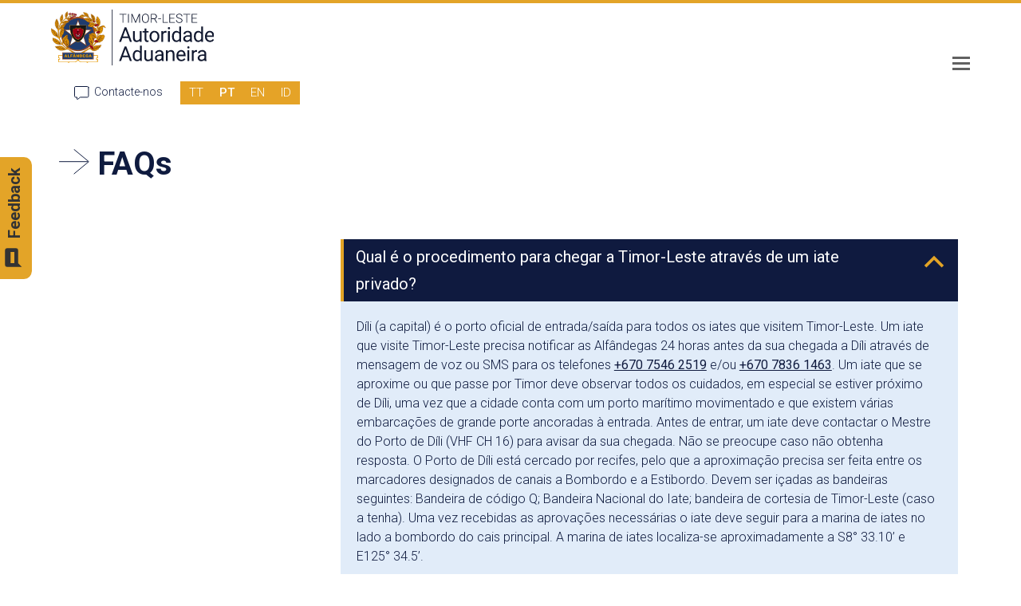

--- FILE ---
content_type: text/html; charset=UTF-8
request_url: https://customs.gov.tl/pt-pt/enquiry-point-single/qual-e-o-procedimento-para-chegar-a-timor-leste-atraves-de-um-iate-privado/
body_size: 23984
content:
<!doctype html>
<html lang="pt-pt" itemscope itemtype="http://schema.org/WebPage">
<head>
<meta charset="UTF-8">
<link rel="profile" href="http://gmpg.org/xfn/11">
<title>Qual é o procedimento para chegar a Timor-Leste através de um iate privado? &#8211; Timor-Leste Customs Authority</title>
<meta name='robots' content='max-image-preview:large' />
	<style>img:is([sizes="auto" i], [sizes^="auto," i]) { contain-intrinsic-size: 3000px 1500px }</style>
	<link rel="alternate" hreflang="tt" href="https://customs.gov.tl/tt/enquiry-point-single/what-is-the-procedure-for-arriving-by-private-yacht/" />
<link rel="alternate" hreflang="pt" href="https://customs.gov.tl/pt-pt/enquiry-point-single/qual-e-o-procedimento-para-chegar-a-timor-leste-atraves-de-um-iate-privado/" />
<link rel="alternate" hreflang="en" href="https://customs.gov.tl/enquiry-point-single/what-is-the-procedure-for-arriving-by-private-yacht/" />
<link rel="alternate" hreflang="id" href="https://customs.gov.tl/id/enquiry-point-single/bagaimana-prosedur-untuk-tiba-dengan-kapal-pesiar-pribadi/" />
<link rel="alternate" hreflang="x-default" href="https://customs.gov.tl/enquiry-point-single/what-is-the-procedure-for-arriving-by-private-yacht/" />
<meta name="generator" content="Total WordPress Theme v5.1">
<meta name="viewport" content="width=device-width, initial-scale=1">
<meta http-equiv="X-UA-Compatible" content="IE=edge" />
<link rel='dns-prefetch' href='//www.googletagmanager.com' />
<link rel='dns-prefetch' href='//fonts.googleapis.com' />
		<style id="content-control-block-styles">
			@media (max-width: 640px) {
	.cc-hide-on-mobile {
		display: none !important;
	}
}
@media (min-width: 641px) and (max-width: 920px) {
	.cc-hide-on-tablet {
		display: none !important;
	}
}
@media (min-width: 921px) and (max-width: 1440px) {
	.cc-hide-on-desktop {
		display: none !important;
	}
}		</style>
		<link rel='stylesheet' id='formidable-css' href='https://customs.gov.tl/wp-content/plugins/formidable/css/formidableforms.css?ver=6121852' media='all' />
<link rel='stylesheet' id='js_composer_front-css' href='https://customs.gov.tl/wp-content/plugins/js_composer/assets/css/js_composer.min.css?ver=7.9' media='all' />
<link rel='stylesheet' id='content-control-block-styles-css' href='https://customs.gov.tl/wp-content/plugins/content-control/dist/style-block-editor.css?ver=2.6.5' media='all' />
<link rel='stylesheet' id='powertip-css' href='https://customs.gov.tl/wp-content/plugins/devvn-image-hotspot/frontend/css/jquery.powertip.min.css?ver=1.2.0' media='all' />
<link rel='stylesheet' id='maps-points-css' href='https://customs.gov.tl/wp-content/plugins/devvn-image-hotspot/frontend/css/maps_points.css?ver=1.2.8' media='all' />
<link rel='stylesheet' id='flexy-breadcrumb-css' href='https://customs.gov.tl/wp-content/plugins/flexy-breadcrumb/public/css/flexy-breadcrumb-public.css?ver=1.2.1' media='all' />
<link rel='stylesheet' id='flexy-breadcrumb-font-awesome-css' href='https://customs.gov.tl/wp-content/plugins/flexy-breadcrumb/public/css/font-awesome.min.css?ver=4.7.0' media='all' />
<link rel='stylesheet' id='wpml-legacy-horizontal-list-0-css' href='https://customs.gov.tl/wp-content/plugins/sitepress-multilingual-cms/templates/language-switchers/legacy-list-horizontal/style.min.css?ver=1' media='all' />
<style id='wpml-legacy-horizontal-list-0-inline-css'>
.wpml-ls-statics-shortcode_actions{background-color:#e5a327;}.wpml-ls-statics-shortcode_actions a, .wpml-ls-statics-shortcode_actions .wpml-ls-sub-menu a, .wpml-ls-statics-shortcode_actions .wpml-ls-sub-menu a:link, .wpml-ls-statics-shortcode_actions li:not(.wpml-ls-current-language) .wpml-ls-link, .wpml-ls-statics-shortcode_actions li:not(.wpml-ls-current-language) .wpml-ls-link:link {color:#ffffff;}.wpml-ls-statics-shortcode_actions .wpml-ls-current-language > a {color:#ffffff;}
</style>
<link rel='stylesheet' id='iksm-public-style-css' href='https://customs.gov.tl/wp-content/plugins/iks-menu/assets/css/public.css?ver=1.12.6' media='all' />
<link rel='stylesheet' id='parent-style-css' href='https://customs.gov.tl/wp-content/themes/Total/style.css?ver=5.1' media='all' />
<link rel='stylesheet' id='tablepress-default-css' href='https://customs.gov.tl/wp-content/tablepress-combined.min.css?ver=46' media='all' />
<link rel='stylesheet' id='wpex-tablepress-css' href='https://customs.gov.tl/wp-content/themes/Total/assets/css/wpex-tablepress.css?ver=5.1' media='all' />
<link rel='stylesheet' id='wpex-google-font-roboto-css' href='//fonts.googleapis.com/css2?family=Roboto:ital,wght@0,100;0,200;0,300;0,400;0,500;0,600;0,700;0,800;0,900;1,100;1,200;1,300;1,400;1,500;1,600;1,700;1,800;1,900&#038;display=swap&#038;subset=latin' media='all' />
<link rel='stylesheet' id='wpex-style-css' href='https://customs.gov.tl/wp-content/themes/total-child-theme/style.css?ver=5.1' media='all' />
<link rel='stylesheet' id='wpex-mobile-menu-breakpoint-max-css' href='https://customs.gov.tl/wp-content/themes/Total/assets/css/wpex-mobile-menu-breakpoint-max.css?ver=5.1' media='only screen and (max-width:1326px)' />
<link rel='stylesheet' id='wpex-mobile-menu-breakpoint-min-css' href='https://customs.gov.tl/wp-content/themes/Total/assets/css/wpex-mobile-menu-breakpoint-min.css?ver=5.1' media='only screen and (min-width:1327px)' />
<link rel='stylesheet' id='wpex-wpbakery-css' href='https://customs.gov.tl/wp-content/themes/Total/assets/css/wpex-wpbakery.css?ver=5.1' media='all' />
<link rel='stylesheet' id='ticons-css' href='https://customs.gov.tl/wp-content/themes/Total/assets/lib/ticons/css/ticons.min.css?ver=5.1' media='all' />
<link rel='stylesheet' id='vcex-shortcodes-css' href='https://customs.gov.tl/wp-content/themes/Total/assets/css/vcex-shortcodes.css?ver=5.1' media='all' />
<link rel='stylesheet' id='vc_plugin_table_style_css-css' href='https://customs.gov.tl/wp-content/plugins/easy-tables-vc/assets/css/style.min.css?ver=2.0.1' media='all' />
<link rel='stylesheet' id='vc_plugin_themes_css-css' href='https://customs.gov.tl/wp-content/plugins/easy-tables-vc/assets/css/themes.min.css?ver=2.0.1' media='all' />
<!--n2css--><!--n2js--><script src="https://customs.gov.tl/wp-includes/js/jquery/jquery.min.js?ver=3.7.1" id="jquery-core-js"></script>
<script src="https://customs.gov.tl/wp-includes/js/jquery/jquery-migrate.min.js?ver=3.4.1" id="jquery-migrate-js"></script>
<script id="jquery-js-after">
	jQuery( document ).ready(function() {
		jQuery( ".wpex-social-share li.custom-print a" ).click( function() {
			window.print();
		} );
	} );
</script>
<script src="https://customs.gov.tl/wp-content/plugins/iks-menu/assets/js/public.js?ver=1.12.6" id="iksm-public-script-js"></script>
<script src="https://customs.gov.tl/wp-content/plugins/iks-menu/assets/js/menu.js?ver=1.12.6" id="iksm-menu-script-js"></script>

<!-- Google tag (gtag.js) snippet added by Site Kit -->

<!-- Google Analytics snippet added by Site Kit -->
<script src="https://www.googletagmanager.com/gtag/js?id=GT-TXBK8JS" id="google_gtagjs-js" async></script>
<script id="google_gtagjs-js-after">
window.dataLayer = window.dataLayer || [];function gtag(){dataLayer.push(arguments);}
gtag("set","linker",{"domains":["customs.gov.tl"]});
gtag("js", new Date());
gtag("set", "developer_id.dZTNiMT", true);
gtag("config", "GT-TXBK8JS");
</script>

<!-- End Google tag (gtag.js) snippet added by Site Kit -->
<script></script><link rel="https://api.w.org/" href="https://customs.gov.tl/pt-pt/wp-json/" /><link rel="alternate" title="JSON" type="application/json" href="https://customs.gov.tl/pt-pt/wp-json/wp/v2/ufaq/5008" /><meta name="generator" content="WordPress 6.8.1" />
<link rel="canonical" href="https://customs.gov.tl/pt-pt/enquiry-point-single/qual-e-o-procedimento-para-chegar-a-timor-leste-atraves-de-um-iate-privado/" />
<link rel='shortlink' href='https://customs.gov.tl/pt-pt/?p=5008' />
<link rel="alternate" title="oEmbed (JSON)" type="application/json+oembed" href="https://customs.gov.tl/pt-pt/wp-json/oembed/1.0/embed?url=https%3A%2F%2Fcustoms.gov.tl%2Fpt-pt%2Fenquiry-point-single%2Fqual-e-o-procedimento-para-chegar-a-timor-leste-atraves-de-um-iate-privado%2F" />
<link rel="alternate" title="oEmbed (XML)" type="text/xml+oembed" href="https://customs.gov.tl/pt-pt/wp-json/oembed/1.0/embed?url=https%3A%2F%2Fcustoms.gov.tl%2Fpt-pt%2Fenquiry-point-single%2Fqual-e-o-procedimento-para-chegar-a-timor-leste-atraves-de-um-iate-privado%2F&#038;format=xml" />
<meta name="generator" content="WPML ver:4.7.6 stt:1,25,41,66;" />

            <style type="text/css">              
                
                /* Background color */
                .fbc-page .fbc-wrap .fbc-items {
                    background-color: #edeff0;
                }
                /* Items font size */
                .fbc-page .fbc-wrap .fbc-items li {
                    font-size: 16px;
                }
                
                /* Items' link color */
                .fbc-page .fbc-wrap .fbc-items li a {
                    color: #337ab7;                    
                }
                
                /* Seprator color */
                .fbc-page .fbc-wrap .fbc-items li .fbc-separator {
                    color: #cccccc;
                }
                
                /* Active item & end-text color */
                .fbc-page .fbc-wrap .fbc-items li.active span,
                .fbc-page .fbc-wrap .fbc-items li .fbc-end-text {
                    color: #27272a;
                    font-size: 16px;
                }
            </style>

            <meta name="generator" content="Site Kit by Google 1.156.0" />    
    <script type="text/javascript">
        var ajaxurl = 'https://customs.gov.tl/wp-admin/admin-ajax.php';
    </script>
<meta name="google-site-verification" content="B3xvGQkiFecMzkHIO5MGnOVUP5Alsa55noxeGc-Yidc" />

<script>
    jQuery( document ).ready(function() {
if(window.location.href.indexOf("/pt-pt/") > -1) {
jQuery('select[name^="wpbot_language"] option:selected').attr("selected", null);
jQuery("#wpbot_language option[value='pt_PT']").attr("selected", "selected");
jQuery("#wpbot_language").val("pt_PT").change();
	var language = "pt_PT";
	jQuery('.wp-chatbot-paragraph').html('port');
}
});
 jQuery( document ).ready(function() {
if(window.location.href.indexOf("/tt/") > -1) {
    jQuery('select[name^="wpbot_language"] option:selected').attr("selected", null);
   jQuery("#wpbot_language option[value='tt_RU']").attr('selected', 'selected');
   jQuery("#wpbot_language").val("tt_RU").change();
}var language = "tt_RU";
jQuery('.wp-chatbot-paragraph').html('tet');
});
    </script>

<script type="text/javascript">document.documentElement.className += " js";</script>
<style type="text/css" id="iksm-dynamic-style"></style><link rel="apple-touch-icon" href="https://customs.gov.tl/wp-content/uploads/2021/05/favicon.png" sizes="114x114"><link rel="preload" href="https://customs.gov.tl/wp-content/themes/Total/assets/lib/ticons/fonts/ticons-webfont.woff2" type="font/woff2" as="font" crossorigin><meta name="google-site-verification" content="gOX5AkkD4wcYZ8RWBa2d_iNcv1EY1_CMEB4G-wgBBcM"><script src="https://use.fontawesome.com/b62fcd5e8d.js"></script>
<style type='text/css'>
/* START Styles Simple Side Tab v2.2.0 */
#rum_sst_tab {
    font-family: &quot;Helvetica Neue&quot;, Helvetica, sans-serif;
    top: 350px;
    background-color: #e3a428;
    color: #0f1a3f;
    border-style: solid;
    border-width: 0px;
}

#rum_sst_tab:hover {
    background-color: #0f1a3f;
}
.rum_sst_contents {
    position:fixed;
    margin:0;
    padding:6px 13px 8px 13px;
    text-decoration:none;
    text-align:center;
    font-size:15px;
    font-weight:bold;
    border-style:solid;
    display:block;
    z-index:100000;
}
.rum_sst_left {
    left:-2px;
    cursor: pointer;
    -webkit-transform-origin:0 0;
    -moz-transform-origin:0 0;
    -o-transform-origin:0 0;
    -ms-transform-origin:0 0;
    -webkit-transform:rotate(270deg);
    -moz-transform:rotate(270deg);
    -ms-transform:rotate(270deg);
    -o-transform:rotate(270deg);
    transform:rotate(270deg);
    -moz-border-radius-bottomright:10px;
    border-bottom-right-radius:10px;
    -moz-border-radius-bottomleft:10px;
    border-bottom-left-radius:10px;
}
.rum_sst_right {
    right:-1px;
    cursor: pointer;
    -webkit-transform-origin:100% 100%;
    -moz-transform-origin:100% 100%;
    -o-transform-origin:100% 100%;
    -ms-transform-origin:100% 100%;
    -webkit-transform:rotate(-90deg);
    -moz-transform:rotate(-90deg);
    -ms-transform:rotate(-90deg);
    -o-transform:rotate(-90deg);
    transform:rotate(-90deg);
    -moz-border-radius-topright:10px;
    border-top-right-radius:10px;
    -moz-border-radius-topleft:10px;
    border-top-left-radius:10px;
}
.rum_sst_right.less-ie-9 {
    right:-120px;
    filter: progid:DXImageTransform.Microsoft.BasicImage(rotation=1);
}
.rum_sst_left.less-ie-9 {
    filter: progid:DXImageTransform.Microsoft.BasicImage(rotation=3);
}
/* END Styles Simple Side Tab */
</style>

<!-- Google Tag Manager snippet added by Site Kit -->
<script>
			( function( w, d, s, l, i ) {
				w[l] = w[l] || [];
				w[l].push( {'gtm.start': new Date().getTime(), event: 'gtm.js'} );
				var f = d.getElementsByTagName( s )[0],
					j = d.createElement( s ), dl = l != 'dataLayer' ? '&l=' + l : '';
				j.async = true;
				j.src = 'https://www.googletagmanager.com/gtm.js?id=' + i + dl;
				f.parentNode.insertBefore( j, f );
			} )( window, document, 'script', 'dataLayer', 'GTM-TGQC5HG' );
			
</script>

<!-- End Google Tag Manager snippet added by Site Kit -->
<noscript><style>body .wpex-vc-row-stretched, body .vc_row-o-full-height { visibility: visible; }</style></noscript><link rel="icon" href="https://customs.gov.tl/wp-content/uploads/2021/08/cropped-icon-1-32x32.png" sizes="32x32" />
<link rel="icon" href="https://customs.gov.tl/wp-content/uploads/2021/08/cropped-icon-1-192x192.png" sizes="192x192" />
<link rel="apple-touch-icon" href="https://customs.gov.tl/wp-content/uploads/2021/08/cropped-icon-1-180x180.png" />
<meta name="msapplication-TileImage" content="https://customs.gov.tl/wp-content/uploads/2021/08/cropped-icon-1-270x270.png" />
		<style id="wp-custom-css">
			h5{margin:0 0 5px !important}div.n2-ss-slider [data-force-pointer="zoom-in"],div.n2-ss-slider [data-force-pointer="zoom-in"] *{cursor:hand!important;cursor:pointer!important}.calculator-total span{font-weight:600 !important;font-size:20px !important}#wpbot_language{visibility:hidden}.wdt-pf-search-filters-button,.wdt-clear-filters-button{color:#fff !important}.nfa-youtube-play{color:#B01D31}/* Feedback */#nedwp-fm-modal-body{background:#fff !important}#nedwp-fm-modal-head{border-radius:0 !important}.nedwp-fm-modal-screen-action{box-shadow:none !important;padding:5px 15px !important;border-radius:0 !important}.nedwp-fm-modal-screen-action span{font-size:16px !important}#ewd-ufaq-jquery-ajax-search{font-size:30px !important;border-style:solid;border-width:2px}#ewd-ufaq-jquery-ajax-search .search-field{width:700px}#ewd-ufaq-jquery-ajax-search .search-field .ewd-ufaq-text-input{border:none}h3.vcex-heading.vcex-module.wpex-text-2xl.wpex-font-normal.wpex-m-auto.wpex-max-w-100.vcex-heading-plain.wpex-block.nep.special.size{color:#fff;font-size:27px !important}label.ewd-ufaq-field-label{display:none}/* Home hotline */.hotline-text p{text-align:center;padding:10px 20px;font-weight:500}body .hotline-text{background:#E6A326;margin-left:40px;display:flex !important;justify-content:center;align-items:center;width:73%;font-size:30px !important;flex-direction:column;position:relative}body .hotline-call-text{background:#0F1A3F;color:#fff !important;text-align:center;padding-bottom:12px;padding-top:20px;width:90%;margin-top:-10px;margin-left:15px;display:flex !important;justify-content:center;align-items:center;font-size:30px !important;font-weight:400}body .hotline-call-text strong{font-weight:500 !important}.hotline-phone-text{padding-left:15px;padding-top:12px}.hotline-iconboxes .vcex-icon-box-text{background-color:#E1ECF9;padding:80px 10px 10px 10px;border-radius:10px;margin-top:-80px;min-height:390px}.youtubeplay{line-height:16px;margin-top:35px}.youtubeplay .vcex-icon-box-symbol{margin-right:6px}/* Chatbot */.wp-chatbot-editor-container{border-top:1px solid #101c3d;background:#fff !important}.wp-chatbot-content{height:300px !important}#wp-chatbot-desktop-close{background:#E6A326 !important}.fa-times:before{content:"-" !important;color:#101c3d}#wp-chatbot-desktop-reload{border-radius:60px;padding:10px;width:100px;margin-top:-70px !important;display:block;background:none}.fa-refresh:before{content:url(https://customs.gov.tl/wp-content/uploads/2021/07/customs.svg)}.wp-chatbot-button:before{color:#000;background:#E6A326;padding:5px 10px;border-radius:5px;display:block}html[lang="en-UK"] .wp-chatbot-button:before{content:"Haruka";width:51px;font-size:12px}html[lang="en-US"] .wp-chatbot-button:before{content:"Send";width:65px}html[lang="pt-PT"] .wp-chatbot-button:before{content:"Enviar";width:60px;font-size:12px}.wp-chatbot-button{width:60px !important}html[lang="pt-PT"] .wp-chatbot-loadmore{font-size:0}html[lang="pt-PT"] .wp-chatbot-loadmore:after{content:'Carregar mais';font-size:13px !important}html[lang="en-UK"] .wp-chatbot-loadmore{font-size:0}html[lang="en-UK"] .wp-chatbot-loadmore:after{content:'Submete tan';font-size:13px !important}#wp-chatbot-ball .wp-chatbot-ball img{width:90px !important;height:90px !important;border-radius:0}.wp-chatbot-ball{width:100px;height:100px;box-shadow:none;background:none !important}.wp-chatbot-ball:hover{background:none !important}body .wp-chatbot-board-container:after{border-top:30px solid #0F1A3F !important}body .wp-chatbot-editor{padding-right:25px !important;width:80% !important}.wpbot_card_caption_saas{background:#101c3d}.wpbot_card_caption_saas h2:after{content:" >"}.wp-chatbot-header,.wp-chatbot-tab-nav{border-radius:0;background:#101C3D !important;color:#fff}html[lang="en-US"] .wp-chatbot-header:before{content:"Welcome to the Customs Authority";font-size:13px !important}html[lang="en-UK"] .wp-chatbot-header:before{content:"Benvindu mai iha Autoridade Aduaneiru";font-size:13px !important}html[lang="pt-PT"] .wp-chatbot-header:before{content:"Benvindo à Autoridade Aduaneira";font-size:13px !important}.wp-chatbot-header:before{position:relative;padding-top:10px;font-weight:bold;display:block;text-align:left;font-size:14px !important;margin-left:15px}.wp-chatbot-ball-inner{}body .wp-chatbot-tab-nav{background:#101C3D !important}.wp-chatbot-tab-nav ul{display:none}.wp-chatbot-avatar{display:none}.wpb-search-result p{background:#E2ECFB;font-weight:500;box-shadow:none}.wp-chatbot-paragraph{box-shadow:none !important}.wpbot_card_caption h2{margin-top:10px}/* Datatables Pagination */.paginate_button.current{background:none !important;border:none !important}.dataTables_wrapper .dataTables_paginate .paginate_button:hover{background:none !important;border:none !important}.paginate_button{padding:0 !important}.frm_empty_url{display:none !important}.frm_image_option_container{width:30%}.frm_checkbox.frm_image_option,.frm_radio.frm_image_option{width:30px}/* Exchange Rates */.wpb_wrapper .gcw_mainFb5q6PdJk{background:#E1ECF9 !important;border:#E1ECF9 !important;background-color:#E1ECF9 !important;max-width:100% !important;padding:0 !important}.dropdown-menu{box-shadow:none !important}.right-side{float:right !important;font-size:15px !important;max-width:55% !important}.theme-button-icon-right{padding-left:5px}.ticon-angle-right{content:url(https://customs.gov.tl/wp-content/uploads/2021/07/more-arrow.svg)}.improve-button{margin-top:20px}.improve-button a{background:#E3A426;font-weight:500;padding:10px 10px;border-radius:5px}.invoice .wrap_svl_center_box{box-shadow:0 4px 8px 0 rgba(0,0,0,0.2),0 6px 20px 0 rgba(0,0,0,0.19)}.gcw_mainFb5q6PdJk td{font-size:14px !important;color:#0E1B3E !important;padding-bottom:4px !important;padding-top:4px !important}.gcw_mainFb5q6PdJk tr{border-bottom:1px solid #0E1B3E !important}.gcw_headerFb5q6PdJk,.gcw_sourceFb5q6PdJk{display:none}.gcw_flag_tdFb5q6PdJk{display:none}.wpb_wrapper .gcw_itemFb5q6PdJk b{font-weight:500 !important}.erw-exchange-rates-widget .panel-footer{display:none;visibility:hidden}.menu-about .sub-menu li{margin-left:35px !important}.menu-travelers .sub-menu li{margin-left:155px !important}.menu-doing-business .sub-menu{padding-left:295px !important}#site-navigation li.megamenu.col-2>ul.sub-menu>li{width:320px}.menu-other-agencies .sub-menu{padding-left:460px !important}.menu-news .sub-menu li{margin-left:610px !important}.menu-search a:hover{background-color:#fff !important}/* Feature Grid */#grid-3812 .tg-item-image{left:32% !important}/* enquiry menu * */.dtree a.nodeSel{background:#0F1A3F;color:#fff;text-decoration:none;padding-left:5px;padding-right:5px}#dmnu10>div:first-child img{display:none}.oclinks_mnu{display:none !important}#smnu11{font-weight:500;font-size:20px}.dtNode{line-height:28px;font-weight:400}.dataTables_filter input{background-image:url(https://customs.gov.tl/wp-content/uploads/2021/06/search.svg);background-repeat:no-repeat;background-color:#fff;background-position:right !important;border-right:5px solid #fff;text-align:left !important;border-top:none;border-bottom:none;border-left:none}.dataTables_wrapper .dataTables_filter{background:#E1ECF9 !important}.jp-cc-accessible a{border:1px solid #0E193F;padding:5px;margin-right:5px;font-size:14px}.jp-cc-accessible{margin-bottom:15px !important}/* News Filters * */.tg-filter{font-weight:400 !important;margin-bottom:20px}.tg-grid-area-bottom2>div:last-child,.tg-grid-area-top1>div:last-child{float:right}.tg-filters-holder .tg-dropdown-holder{background:#0E193F;font-weight:500 !important;padding-right:0;border:none !important}.tg-sorters-holder .tg-dropdown-holder{display:none}.tg-sorters-holder .tg-sorter-order{border:none !important}.tg-sorter-order i::after{content:"Toggle";margin-left:3px;font-size:13px !important}.tg-dropdown-title{color:#fff !important}.tg-icon-dropdown-open{color:#fff !important}[data-filter="*"]{border-color:#C9C9C9 !important}[data-filter="*"] span{color:#C9C9C9 !important}[data-filter="*"] span:hover{background:#C9C9C9 !important;color:#fff !important}[data-filter=".f21"],[data-filter=".f610"],[data-filter=".f611"],[data-filter=".f772"],[data-filter=".f782"],[data-filter=".f800"],[data-filter=".f801"],[data-filter=".f802"]{border-color:#0E193F !important}[data-filter=".f21"] span,[data-filter=".f610"] span,[data-filter=".f611"] span,[data-filter=".f772"] span,[data-filter=".f782"] span,[data-filter=".f800"] span,[data-filter=".f801"] span,[data-filter=".f802"] span{color:#0E193F !important}[data-filter=".f21"] span:hover,[data-filter=".f610"] span:hover,[data-filter=".f611"] span:hover,[data-filter=".f772"] span:hover,[data-filter=".f782"] span:hover,[data-filter=".f800"] span:hover,[data-filter=".f801"] span:hover,[data-filter=".f802"] span:hover{background:#0E193F !important;color:#fff !important}[data-filter=".f23"],[data-filter=".f609"],[data-filter=".f614"],[data-filter=".f771"],[data-filter=".f784"],[data-filter=".f803"],[data-filter=".f804"],[data-filter=".f805"]{border-color:#E3A426 !important}[data-filter=".f23"] span,[data-filter=".f609"] span,[data-filter=".f614"] span,[data-filter=".f771"] span,[data-filter=".f784"] span,[data-filter=".f803"] span,[data-filter=".f804"] span,[data-filter=".f805"] span{color:#E3A426 !important}[data-filter=".f23"] span:hover,[data-filter=".f609"] span:hover,[data-filter=".f614"] span:hover,[data-filter=".f771"] span:hover,[data-filter=".f784"] span:hover,[data-filter=".f803"] span:hover,[data-filter=".f804"] span:hover,[data-filter=".f805"] span:hover{background:#E3A426 !important;color:#fff !important}[data-filter=".f25"],[data-filter=".f612"],[data-filter=".f613"],[data-filter=".f773"],[data-filter=".f783"],[data-filter=".f794"],[data-filter=".f795"],[data-filter=".f796"]{border-color:#B63142 !important}[data-filter=".f25"] span,[data-filter=".f612"] span,[data-filter=".f613"] span,[data-filter=".f773"] span,[data-filter=".f783"] span,[data-filter=".f794"] span,[data-filter=".f795"] span,[data-filter=".f796"] span{color:#B63142 !important}[data-filter=".f25"] span:hover,[data-filter=".f612"] span:hover,[data-filter=".f613"] span:hover,[data-filter=".f773"] span:hover,[data-filter=".f783"] span:hover,[data-filter=".f794"] span:hover,[data-filter=".f795"] span:hover,[data-filter=".f796"] span:hover{background:#B63142 !important;color:#fff !important}.tg-filter span{font-weight:400 !important}/* FAQs * */.ewd-ufaq-faq-title{background:#0F1A3F;border-left:4px solid #E3A426}.ewd-ufaq-faq-title h4{color:#fff}div.ewd-ufaq-post-margin-symbol{float:right !important;color:#E3A426}.ewd-ufaq-faq-body{background:#E1ECF9;padding-left:20px !important;padding-top:20px !important;padding-bottom:20px !important}.ewd-ufaq-faq-title-text{padding-left:10px !important}.ewd-ufaq-expand-collapse-div{border:1px solid #0F1A3F;float:right;padding-left:3px;padding-right:3px;margin-bottom:10px}.ewd-ufaq-toggle-all-symbol{color:#E3A428;float:right}.ewd-ufaq-faq-div{margin-bottom:8px !important}.ewd-ufaq-post-margin-symbol{margin-top:12px}.indented{margin-left:12px}.other-agencies-image{width:auto;height:400px!important}.vehicle-row img{height:80px !important}#powerTip{background:#E39300;padding:20px}#powerTip a{font-weight:400 !important}#powerTip p,#powerTip li{color:#0F1A3F !important}#powerTip strong{font-weight:400}#powerTip.n:before{border-top:10px solid rgba(0,0,0,1)}#powerTip.s:before{border-bottom:10px solid #E39300 !important}#powerTip.e:before{border-right:10px solid #E39300}#powerTip.w:before{border-left:10px solid #E39300;right:-10px}#powerTip.ne:before,#powerTip.nw:before{border-top:10px solid #E39300 !important}#powerTip.se:before,#powerTip.sw:before{border-bottom:10px solid #E39300 !important}#powerTip.nw-alt:before,#powerTip.ne-alt:before,#powerTip.sw-alt:before,#powerTip.se-alt:before{border-top:10px solid #E39300}#powerTip.sw-alt:before,#powerTip.se-alt:before{border-bottom:10px solid #E39300 !important}/* HS Code Table */.tablepress-id-1 .row-2 td{background-color:#9E031E;color:#fff}.site-content strong{font-weight:400 !important}.tablepress-id-1 td{border:1px solid #9E031E !important;font-weight:300}/* HS Code Table - TT*/.tablepress-id-8 .row-2 td{background-color:#9E031E;color:#fff}.tablepress-id-8 td{border:1px solid #9E031E !important;font-weight:300}/* END HS Code Table - TT*//* HS Code Table - PT*/.tablepress-id-7 .row-2 td{background-color:#9E031E;color:#fff}.tablepress-id-7 td{border:1px solid #9E031E !important;font-weight:300}/* END HS Code Table - PT*//* HS Zebra Table * */.zebra-table-style .odd td{background:#E1ECF9 !important}.zebra-table-style td{border:none !important;padding:0 0 0 10px;font-size:15px;color:#000;font-weight:300}/* Standard Table * */.standard-table .odd td{background:#E1ECF9 !important}.standard-table .column-2{font-weight:300}.standard-table .column-1{border-right:1px solid #C9C9C9}.standard-table .column-1{width:30%}.standard-table th{color:#E39300;font-weight:500 !important;background:#fff !important;border-bottom:2px solid #E39300 !important}.standard-table th.column-1{border-right:2px solid #E39300 !important}/* Download Sidebar * */.downloads-sidebar h5{color:#0F1A3F;font-size:20px;font-weight:400}.downloads-sidebar .vcex-list-item-inner{border-bottom:1px solid #0F1A3F}/* Port Authority Table */.tablepress-id-5 tr td{background:#fff !important}.tablepress-id-5 tr.row-4 td{background:#E1ECF9 !important}.tablepress-id-5 .row-1 .column-2{border-top:0 !important;color:#E3A426;font-weight:400;font-size:18px;border-bottom:2px solid #E3A426 !important;border-left:2px solid #E3A426 !important;border-right:0 solid #E3A426 !important}.tablepress-id-5 .row-2{border-bottom:2px solid #E3A426 !important}.tablepress-id-5 .row-2 td{font-weight:400 !important}.tablepress-id-5 .row-1 .column-1{border-top:0 !important;border-left:0 !important;color:#E3A426;font-weight:400;font-size:18px}.site-content strong{font-weight:400 !important}.tablepress-id-5 td{border:1px solid #C9C9C9 !important;font-weight:300}.tablepress-id-5 .column-1{border-left:0 !important}.tablepress-id-5 .column-3{border-right:0 !important}/* Port Authority Table - TETUM*/.tablepress-id-12 tr td{background:#fff !important}.tablepress-id-12 tr.row-4 td{background:#E1ECF9 !important}.tablepress-id-12 .row-1 .column-2{border-top:0 !important;color:#E3A426;font-weight:400;font-size:18px;border-bottom:2px solid #E3A426 !important;border-left:2px solid #E3A426 !important;border-right:0 solid #E3A426 !important}.tablepress-id-12 .row-2{border-bottom:2px solid #E3A426 !important}.tablepress-id-12 .row-2 td{font-weight:400 !important}.tablepress-id-12 .row-1 .column-1{border-top:0 !important;border-left:0 !important;color:#E3A426;font-weight:400;font-size:18px}.site-content strong{font-weight:400 !important}.tablepress-id-12 td{border:1px solid #C9C9C9 !important;font-weight:300}.tablepress-id-12 .column-1{border-left:0 !important}.tablepress-id-12 .column-3{border-right:0 !important}/* END -Port Authority Table - TETUM*//* Port Authority Table - TETUM*/.tablepress-id-17 tr td{background:#fff !important}.tablepress-id-17 tr.row-4 td{background:#E1ECF9 !important}.tablepress-id-17 .row-1 .column-2{border-top:0 !important;color:#E3A426;font-weight:400;font-size:18px;border-bottom:2px solid #E3A426 !important;border-left:2px solid #E3A426 !important;border-right:0 solid #E3A426 !important}.tablepress-id-17 .row-2{border-bottom:2px solid #E3A426 !important}.tablepress-id-17 .row-2 td{font-weight:400 !important}.tablepress-id-17 .row-1 .column-1{border-top:0 !important;border-left:0 !important;color:#E3A426;font-weight:400;font-size:18px}.site-content strong{font-weight:400 !important}.tablepress-id-17 td{border:1px solid #C9C9C9 !important;font-weight:300}.tablepress-id-17 .column-1{border-left:0 !important}.tablepress-id-17 .column-3{border-right:0 !important}/* END -Port Authority Table - TETUM*/.download-widget{padding-bottom:20px}.download-widget h5{font-size:22px;font-weight:400;padding-bottom:20px;border-bottom:1px solid}.download-widget h5::before{content:url(https://customs.gov.tl/wp-content/uploads/2021/05/icon-download-document.svg);padding-right:20px;display:inline-block}.download-file li{list-style-image:url('https://customs.gov.tl/wp-content/uploads/2021/05/icon-file-download.svg');padding-bottom:22px;border-bottom:1px solid}.contact-small{font-size:85%}/* Contact Sidebar * */.contact-sidebar h5{color:#0F1A3F;font-size:20px;font-weight:400}.no-border .vcex-list-item-text{border-top:none !important}.contact-sidebar .vcex-list-item-text{border-top:1px solid #C9C9C9;padding-top:5px}.contact-sidebar .vcex-list-item-inner{padding-top:0}.contact-sidebar .wpex-mb-5{margin-bottom:0}.news-card{color:#fff !important}.news-card h2{color:#fff !important}/* Mobile Menu */.sidr-class-menu-search,.sidr-class-menu-item-home{visibility:hidden;height:0}.wpb_wrapper p a,.wpb_wrapper li a{text-decoration:underline !important;font-weight:400}.wpb_wrapper p a:hover,.wpb_wrapper li a:hover{text-decoration:none !important}/* Product Boxes */.product-row{min-height:230px;margin-left:-32px !important}.code-number{color:#fff;background:#000;padding-right:10px;padding-left:10px;font-weight:400;float:right;position:absolute;bottom:8px;right:8px}.code-title{color:#fff;background:#11182F;padding-left:10px;padding-top:4px;font-weight:400;height:55px}/* Sub Menu Full Width */.sub-menu li a{border-bottom:1px solid #0F1A40 !important;width:300px}.sub-menu{padding-bottom:40px !important;padding-left:20px !important}/* Contact Page */.contact-page-box{font-size:14px;line-height:16px}.contact_heading{display:inline;position:relative;top:3px;z-index:100 !important;float:left}.contact-page-box strong{font-weight:400}/* Contact and download Icons */.vcex-list-item-inner{padding-top:10px;width:100%}.contact-serperator{border-bottom:.5px solid #000;padding-bottom:5px}.contact-details h5{font-size:22px;font-weight:400;margin-bottom:0 !important}.contact-details h5::before{content:url(https://customs.gov.tl/wp-content/uploads/2021/05/contact.svg);padding-right:3px;display:inline-block}.downloads-title h5::before{content:url(https://customs.gov.tl/wp-content/uploads/2021/06/downloads.svg);padding-right:10px;display:inline-block}.downloads-title-noicon h5{font-weight:400;padding-top:8px;padding-bottom:8px;padding-left:33px}.downloads-title-noicon h5::before{padding-left:100px;display:inline-block}.downloads-title-noicon-left h5::before{font-weight:30px;padding-bottom:4px;display:inline-block}.download-widget-noicon h5{font-size:22px;font-weight:400;padding-bottom:20px;padding-left:10px;border-bottom:1px solid}.download-widget-noicon h5::before{padding-left:195px;display:inline-block}.ticon-map-marker{content:url(https://customs.gov.tl/wp-content/uploads/2021/05/location.svg);width:25px}.ticon-clock-o{content:url(https://customs.gov.tl/wp-content/uploads/2021/05/time.svg);width:25px}.ticon-male{content:url(https://customs.gov.tl/wp-content/uploads/2021/06/person.svg);width:25px}.ticon-phone-square{content:url(https://customs.gov.tl/wp-content/uploads/2021/05/phone.svg);width:25px}.ticon-download{content:url(https://customs.gov.tl/wp-content/uploads/2021/06/download_file.svg);width:25px}.ticon-envelope-o{content:url(https://customs.gov.tl/wp-content/uploads/2021/05/envelope.svg);width:25px}.ticon-facebook::before{content:url(https://customs.gov.tl/wp-content/uploads/2021/05/icon-facebook.svg)}.ticon-linkedin::before{content:url(https://customs.gov.tl/wp-content/uploads/2021/05/icon-linkedin.svg)}.step-number{width:35px}/* Document Database */.hiddenkey{visibility:hidden}#database .admin-key a{border:0}#database .admin-key{margin-top:5px !important;display:block}.dataTables_wrapper .dataTables_filter input{margin-left:0 !important}#database .odd{background:#FFFFFF !important}#database .even{background:#E1ECF9 !important}#database thead{background:#E1ECF9 !important}#database{border-bottom:1px solid #C9C9C9 !important}#database th,#database td{border-right:1px solid #C9C9C9 !important;border-left:none}.general-table .dataTables_wrapper{background:none;padding-top:0;margin-top:20px}.general-table #database thead{background:#fff !important;text-align:left}.dataTables_wrapper{background:#E1ECF9 !important;padding-top:80px}.dataTables_filter{margin-top:-110px;border:10px solid #E1ECF9}#database th{color:#E3A426;font-weight:400;border-bottom:1px solid #E3A426 !important;border-right:1px solid #E3A426 !important;border-top:none !important}#database th.last,#database td.last{border-right:none !important}.tdcenter{text-align:center;vertical-align:middle}/* Top Bar */#wrap{border-top:solid 4px #E3A428}.wpex-border-b{border-bottom-width:0}/* Top Bar Lang Switcher */.wpml-ls-current-language{font-weight:500}.wpml-ls-legacy-list-horizontal{font-size:15px;display:inline-block;padding:0}.top-bar-menu{display:inline-block}ul.polylang_langswitcher{margin:-1px 0;list-style-type:none!important;padding:0;overflow:hidden;display:flex!important}ul.polylang_langswitcher li{padding:4px 14px;background:#E3A428;color:#fff !important;font-size:15px}ul.polylang_langswitcher li a{color:#fff !important}.top-bar-menu li{font-size:14px}.lang-text{padding-right:10px}#site-navigation-wrap{margin-bottom:15px}#menu-main-en,#menu-main-en-pt,#menu-main-en-tt,#menu-main-en-id{border-top:solid 3px #101B3F!important}.hotline{background:#101B3F}.hotline a{color:#fff!important}#footer-bottom{border-bottom:solid 4px #E3A428}.logo-footer{width:90%}#footer-builder h4{color:#fff;font-size:20px;font-weight:bold;line-height:24px;padding-bottom:10px}#footer-builder a.vcex-navbar-link{color:#fff;font-size:13px}#footer-builder a.vcex-navbar-link:hover,#footer-builder a:hover{color:#E3A428;text-decoration:none}.btn-corner{float:right}.btn-corner.dark{color:#101b3f!important}.ticon-home::before{display:none}.ticon-home{background-image:url('https://customs.gov.tl/wp-content/uploads/2021/04/icon-home.svg')!important;width:20px;height:20px;margin:autor;background-repeat:no-repeat}.ticon-home:hover{background-image:url('https://customs.gov.tl/wp-content/uploads/2021/04/icon-home-solid.svg')!important}#site-navigation .link-inner .ticon{margin-right:0}#site-navigation-wrap{border:none}.navbar-style-two:not(.wpex-stretch-items) .dropdown-menu{border:none}.navbar-style-two .dropdown-menu li{border-right:none}li.menu-search{width:15% !important}.menu-search .vcex-searchbar-input[type="search"]{font-size:16px;border-left:none;border-right:none;border-top:none;border-radius:0;border-bottom:1px solid #0F1A40}.menu-search .vcex-searchbar-button{background:#fff;color:#223D85!important;text-align:right}.menu-search button{font-family:fontawesome!important}.current-lang{font-weight:bold}.menu-search a{padding-right:0 !important;text-align:right !important}/* start local */#hero-wrap{}#home-left{background:#101b3f;color:#fff;padding:30px 10px}#home-left h1{color:#fff;padding-bottom:20px;padding-left:0}#home-left .wpex-text-3xl{color:#fff;font-size:16px;font-weight:300!important}#home-left a:hover{color:#fff!important}#home-left .meta li,#home-left .cpt-entry-excerpt,#home-left .cpt-entry-readmore-wrap{display:none}#home-left .cpt-entry-sep{display:none!important}#home-left .wpex-row .col{border-bottom:solid 1px!important;padding:0}#home-left .wpex-row .col:nth-child(4n + 4){border-bottom:none!important}#home-left .wpex-row{margin:0}#home-right-1 .vc_column_container>.vc_column-inner{padding-left:0 !important;padding-right:0 !important}#home-left-up .vc_column_container>.vc_column-inner{padding-left:0 !important;padding-right:0 !important}.vc_row{margin-left:0 !important;margin-right:0 !important}.align-bottom .et_pb_column{padding-bottom:30px}.align-bottom .vcex-button{position:absolute;bottom:50px;right:20px;margin:auto}.align-bottom-alt .vcex-button{position:absolute;bottom:10px;right:20px;margin:auto}.quarter-box .vc_column-inner:hover{background-color:#E3A428 !important;color:#101b3f!important}.quarter-box{color:#fff}.threefourth-box{min-height:340px}.threefourth-box.red{background:#B01D31;padding:0;color:#fff}.half-box{min-height:340px}.half-box.yellow{background:#E3A428;color:#101b3f!important;transition:.4s ease;padding:0;margin:0}.pre-heading{font-size:16px}.heading-box{font-size:22px;padding:20px 0 10px}.quarter-box.darkblue{background:#101B3F;padding:10px 0;color:#ffffff}.quarter-box.darkblue:hover{background:#E3A428;transition:.4s ease;padding:10px 0;color:#101B3F}input[type="date"],input[type="time"],input[type="datetime-local"],input[type="week"],input[type="month"],input[type="text"],input[type="email"],input[type="url"],input[type="password"],input[type="search"],input[type="tel"],input[type="number"],textarea{border-radius:0}.ap-featured-post .entries.left-thumbs .entry .entry-media{width:75%;float:right}.ap-featured-post .vcex-blog-entry-img{height:340px!important}.ap-featured-post .entries.left-thumbs .entry .entry-details{float:left;width:25%;color:#fff}.ap-featured-post .entries.left-thumbs .entry .entry-details a{color:#fff}.ap-featured-post .vcex-post-type-entry-categories,.ap-featured-post .vcex-post-type-entry-date{color:#fff}.ap-featured-post .vcex-post-type-entry-categories{position:absolute;top:20px;font-size:16px;line-height:26px}.ap-featured-post .vcex-post-type-entry-title{padding-top:100px;font-size:22px;line-height:36px;font-weight:400}.ap-featured-post .vcex-post-type-entry-date{position:absolute;top:45px;font-size:12px;font-weight:200}.featured-post-2{background:#E3A428;min-height:340px;color:#fff}.featured-post-2 .vcex-post-type-entry-categories,.featured-post-2 .vcex-post-type-entry-date{color:#fff}.featured-post-2 .vcex-post-type-entry-details{border:none}.featured-post-2 .vcex-post-type-entry-title{padding-top:100px;font-size:22px;line-height:36px;font-weight:400}.featured-post-2 .vcex-post-type-entry-date{position:absolute;top:45px;font-size:12px;font-weight:200}.featured-post-2 .vcex-post-type-entry-categories{position:absolute;top:20px;font-size:16px;line-height:26px}.featured-post-2 h2{color:#fff}.featured-post-2 .theme-txt-link{right:0!important;color:#fff;bottom:0!important;z-index:999999999;position:absolute}/* Page title */.page-header-title{padding-left:10px}.page-header-title::before{content:url(https://customs.gov.tl/wp-content/uploads/2021/05/icon-arrow-right.svg)}.page-title-img{min-height:400px;z-index:22;display:absolute}.page-title-background{min-height:400px;z-index:2;display:absolute;margin-top:-340px}.page-title-overlay{min-height:380px;margin:30px}.wpex-social-share.style-flat .wpex-pinterest a{background:none}.social-share h5{font-size:22px;font-weight:400}.social-share h5::before{content:url(https://customs.gov.tl/wp-content/uploads/2021/05/icon-share.svg);padding-right:20px;display:inline-block}.vcex-social-share{margin-top:20px;border-top:1px solid;padding-top:10px;border-bottom:1px solid}.wpex-social-btns{margin-top:20px;border-top:1px solid;padding-top:15px;display:inline}.job-title{color:#C9C9C9;font-size:20px}.team-name h3{margin:0;padding:0 0 20px}.vcex-ib-overlay{margin:20px;background:rgb(68 83 97 / 25%);min-height:}.min-400{min-height:400px}.team-img{width:auto;height:700px!important;/*filter:grayscale(100%);*/}.team-img{margin-top:-80px!important}.team-img:hover{filter:grayscale(50%)}.team-row-1{background:linear-gradient(270deg,#FFF 75%,#E1ECF9 25%)!important;margin-bottom:80px}.team-row-2{background:linear-gradient(90deg,#FFF 75%,#E1ECF9 25%)!important;margin-bottom:80px}.hotline-wrapper{margin-top:150px;min-height:400px}.hotline-inner-wrapper{margin-top:-100px}.hotline-inner-left .vc_column-inner{min-height:400px;padding:50px 50px 0 100px}.hotline-inner-right .vc_column-inner{min-height:400px;color:#fff}.hotline-inner-right a{color:#fff}.hotline-label p{background:#E3A427;width:200px;margin:auto;color:#0F1B3F;font-size:40px;font-weight:600;line-height:30px;padding:20px;margin-top:-30px}.hotline-label p:lang(pt-pt),.hotline-label p:lang(tt){font-size:22px;line-height:2px}.hotline-phone{font-size:50px;padding:30px 0;line-height:55px}.hotline-subtitle{font-size:20px}.hotline-youtube-icon img{width:100px;padding-top:0;padding-bottom:0}/*popup welcome */.pum-theme-1214 .pum-content + .pum-close,.pum-theme-default-theme .pum-content + .pum-close{color:#0F1B3F;box-shadow:none;border:#0F1B3F solid 1px;padding:0 14px;border-radius:50px}.extra-button-class{float:right;border-radius:0}.pum p{font-size:18px;line-height:1.6em}.top-bar-menu li ul{display:block!important}.contact-us-top{padding-right:20px}.contact-us-top:before{content:'';padding:0 26px 2px 0;background:url('https://customs.gov.tl/wp-content/uploads/2021/05/contact-icon.svg') no-repeat 0 0}.top-bar-menu li{margin:-1.9px;padding:0p}h5{margin:0 0 20px}.icon-heading{width:50px}.body-icons{width:80px;text-align:center;font-weight:400}h3{margin:0 0 20px}.ap-row .column{float:left;padding:10px}.ap-row img{max-width:24px!important}.ap-row:after{content:"";display:table!important;clear:both}.ap-row.indent{margin-left:50px}.theme-button-block-wrap{margin-top:15px !important}.button-with-top-border{border-top:1px solid #0F1A3F;padding-top:6px;font-size:18px;font-weight:400 !important;display:block;float:left}/* Third Sub Menu */.third-menu p a{color:#fff;font-weight:500;text-decoration:none !important}.third-menu p a:hover{text-decoration:underline !important}.third-menu a::after{content:url(https://customs.gov.tl/wp-content/uploads/2021/05/down.svg);margin-right:10px;padding-left:3px;display:inline-block;width:1.6%}/* Bread Crumbs */.fbc-page .fbc-wrap .fbc-items{background:none}.fbc-items .active{font-weight:400}.fbc-page .fbc-wrap .fbc-items li:first-child{padding-left:0}.wpb_wrapper .fbc-items a{text-decoration:none !important;font-weight:300;color:#0F1A3F !important}.wpb_wrapper .fbc-items a:hover{text-decoration:underline !important}.hotline-home-box{position:absolute;bottom:0;right:10px}.YouTube-button img{width:100px !important}.home-tagline p{background:#0F1A3F;display:inline;padding:5px}.menu-badge{font-size:9px;margin-left:0;position:relative;top:-18px;margin-bottom:13px;color:#ffffff;background-color:#ff0000;padding:2px 2px;border-radius:3px}.budge-bounce{animation:bouncing .8s cubic-bezier(0.1,0.05,0.05,1)}@keyframes bouncing{0%{top:-6px}100%{top:-10px}}.navbar-style-two .dropdown-menu>li>a{padding:0 8px !important}.hrms-top{background-color:#e5a327;/* Blue background color */color:#fff;/* White text color */padding:5px 10px;/* Padding for the box */border-radius:4px;/* Rounded corners,adjust as needed */text-decoration:none;/* Remove underline */font-weight:bold;/* Make text bold */display:inline-block;/* Ensures padding is applied correctly */}.menu-item .new-item{background:#ff0000;/* Red background */color:#fff;/* White text */font-size:10px;padding:2px 5px;margin-left:5px;border-radius:3px}		</style>
		<noscript><style> .wpb_animate_when_almost_visible { opacity: 1; }</style></noscript><style data-type="wpex-css" id="wpex-css">/*ACCENT COLOR*/.vc_toggle_total .vc_toggle_title,.vcex-module a:hover .wpex-heading,.vcex-icon-box-link-wrap:hover .wpex-heading,.wpex-text-accent,.wpex-hover-text-accent:hover,.wpex-accent-color,#site-navigation .dropdown-menu >li.menu-item >a:hover,#site-navigation .dropdown-menu >li.menu-item.current-menu-item >a,#site-navigation .dropdown-menu >li.menu-item.current-menu-parent >a,.modern-menu-widget a:hover,.theme-button.outline,.theme-button.clean,a,h1 a:hover,h2 a:hover,h3 a:hover,h4 a:hover,h5 a:hover,h6 a:hover,.entry-title a:hover,.meta a:hover,.wpex-heading a:hover,.is-style-outline .wp-block-button__link:not(.has-color):not(.has-background),.wp-block-button__link.is-style-outline:not(.has-color):not(.has-background){color:#101b3f}.vcex-testimonials-fullslider .sp-button:hover,.vcex-testimonials-fullslider .sp-selected-button,.vcex-testimonials-fullslider.light-skin .sp-button:hover,.vcex-testimonials-fullslider.light-skin .sp-selected-button,.vcex-testimonials-fullslider .sp-button.sp-selected-button,.vcex-testimonials-fullslider .sp-button:hover,.wpex-bg-accent,.wpex-hover-bg-accent:hover,.wpex-bg-accent_alt,.wpex-hover-bg-accent_alt:hover,.wpex-badge,.wpex-accent-bg,input[type="submit"],.theme-button,button,.button,.active >.theme-button,.theme-button.active,.theme-button.outline:hover,.active >.theme-button.outline,.theme-button.outline.active,.theme-button.outline:hover,.post-edit a,.background-highlight,.tagcloud a:hover,.post-tags a:hover,.wpex-carousel .owl-dot.active,.wpex-carousel .owl-prev,.wpex-carousel .owl-next,body #header-two-search #header-two-search-submit,#site-navigation .menu-button >a >span.link-inner,.modern-menu-widget li.menu-item.current-menu-item a,#sidebar .widget_nav_menu .current-menu-item >a,.widget_nav_menu_accordion .widget_nav_menu li.menu-item.current-menu-item >a,#site-navigation-wrap.has-menu-underline .main-navigation-ul>li>a>.link-inner::after,#wp-calendar caption,#wp-calendar tbody td:hover a,.is-style-fill .wp-block-button__link:not(.has-background),.wp-block-button__link.is-style-fill:not(.has-background),.is-style-outline .wp-block-button__link:not(.has-color):not(.has-background):hover,.wp-block-button__link.is-style-outline:not(.has-color):not(.has-background):hover{background-color:#101b3f}.wpb_tabs.tab-style-alternative-two .wpb_tabs_nav li.ui-tabs-active a{border-bottom-color:#101b3f}.wpex-border-accent{border-color:#101b3f}.wpex-hover-border-accent:hover{border-color:#101b3f}.wpex-slider .sp-bottom-thumbnails.sp-has-pointer .sp-selected-thumbnail:before,.wpex-slider .sp-bottom-thumbnails.sp-has-pointer .sp-selected-thumbnail:after{border-bottom-color:#101b3f}.theme-button.outline{border-color:#101b3f}.wpex-dropdown-top-border #site-navigation .dropdown-menu li.menu-item ul.sub-menu{border-top-color:#101b3f}.theme-heading.border-w-color span.text{border-bottom-color:#101b3f}.is-style-outline .wp-block-button__link:not(.has-color):not(.has-background){border-color:#101b3f}.wp-block-button__link.is-style-outline:not(.has-color):not(.has-background){border-color:#101b3f}/*ACCENT HOVER COLOR*/.wpex-bg-accent_alt,.wpex-hover-bg-accent_alt:hover,.post-edit a:hover,.theme-button:hover,input[type="submit"]:hover,button:hover,.button:hover,.active >.theme-button,.theme-button.active,.wpex-carousel .owl-prev:hover,.wpex-carousel .owl-next:hover,#site-navigation .menu-button >a >span.link-inner:hover{background-color:#101b3f}.wpex-text-accent_alt,.wpex-hover-text-accent_alt:hover{color:#101b3f}/*VC META CSS*/.vc_custom_1618984904315{padding-top:0 !important;padding-bottom:20px !important;background-color:#101b3f !important}.vc_custom_1618991093361{border-top-width:4px !important;padding-top:20px !important;border-top-color:#e3a428 !important;border-top-style:solid !important}.vc_custom_1618991086480{border-top-width:4px !important;padding-top:20px !important;border-top-color:#e3a428 !important;border-top-style:solid !important}.vc_custom_1618991079879{border-top-width:4px !important;padding-top:20px !important;border-top-color:#e3a428 !important;border-top-style:solid !important}.has-accent-background-color{background-color:#101b3f}.has-accent-color{color:#101b3f}/*TYPOGRAPHY*/body{font-family:"Roboto",sans-serif;font-weight:300;font-size:16px;color:#0f1b3f;line-height:24px}#site-navigation .dropdown-menu .link-inner{font-weight:600;font-size:15px}#site-navigation .dropdown-menu ul .link-inner{font-weight:400;font-size:13px}.wpex-mobile-menu,#sidr-main{font-weight:500;font-size:18px;line-height:13px}.page-header .page-header-title{font-weight:700;font-size:40px}.single-post .meta{line-height:36px}h1,.wpex-h1{font-weight:500;font-size:62px;line-height:64px}h2,.wpex-h2{font-weight:700;font-size:44px;color:#0f1b3f;line-height:46px}h3,.wpex-h3{font-weight:400;font-size:28px;color:#0f1b3f;line-height:38px}h4,.wpex-h4{font-weight:400;font-size:20px;color:#0f1b3f;line-height:34px;margin:0 0 10px 0}#copyright{font-size:12px}@media(max-width:1024px){.wpex-mobile-menu,#sidr-main{font-size:18px}}@media(max-width:959px){.wpex-mobile-menu,#sidr-main{font-size:18px}}@media(max-width:767px){.wpex-mobile-menu,#sidr-main{font-size:18px}}@media(max-width:479px){.wpex-mobile-menu,#sidr-main{font-size:18px}}/*ADVANCED STYLING CSS*/#site-logo img{max-height:70px}/*CUSTOMIZER STYLING*/.page-header.wpex-supports-mods{background-color:#ffffff;border-top-width:0;border-bottom-width:0}.page-header.wpex-supports-mods .page-header-title{color:#0f1b3f}.site-content input[type="date"],.site-content input[type="time"],.site-content input[type="datetime-local"],.site-content input[type="week"],.site-content input[type="month"],.site-content input[type="text"],.site-content input[type="email"],.site-content input[type="url"],.site-content input[type="password"],.site-content input[type="search"],.site-content input[type="tel"],.site-content input[type="number"],.site-content textarea{border-radius:0}.theme-button,input[type="submit"],button,#site-navigation .menu-button >a >span.link-inner,.button,.added_to_cart{border-radius:0}.container,.boxed-main-layout #wrap{width:1366px}#top-bar{padding-top:0;padding-bottom:0}#site-header #site-header-inner{padding-top:0;padding-bottom:10px}#site-logo{padding-top:8px}#site-navigation .dropdown-menu >li.menu-item >a{color:#101b3f}#site-navigation .dropdown-menu >li.menu-item >a:hover,#site-navigation .dropdown-menu >li.menu-item.dropdown.sfHover >a{background-color:#e1ecf9}#site-header #site-navigation .dropdown-menu ul.sub-menu{background-color:#e1ecf9}#site-header #site-navigation .dropdown-menu ul.sub-menu >li.menu-item >a{color:#101b3f}#site-header #site-navigation .dropdown-menu ul.sub-menu >li.menu-item >a:hover{color:#ffffff;background-color:#101b3f}#sidr-main{background-color:#182546;color:#ffffff}#sidr-main li,#sidr-main ul,.sidr-class-mobile-menu-searchform input,.sidr-class-mobile-menu-searchform{border-color:#ffffff}.sidr a:hover,.sidr-class-menu-item-has-children.active >a{color:#e3a426}#footer{background-color:#101b3f}#footer-bottom{background:#101b3f;color:#ffffff}#footer-bottom p{color:#ffffff}.vc_column-inner{margin-bottom:40px}</style></head>

<body class="wp-singular ufaq-template-default single single-ufaq postid-5008 wp-custom-logo wp-embed-responsive wp-theme-Total wp-child-theme-total-child-theme wpml-language-pt-pt wpex-theme wpex-responsive full-width-main-layout no-composer wpex-live-site wpex-has-primary-bottom-spacing content-full-width sidebar-widget-icons hasnt-overlay-header wpex-mobile-toggle-menu-icon_buttons has-mobile-menu wpex-share-p-horizontal wpb-js-composer js-comp-ver-7.9 vc_responsive">

			<!-- Google Tag Manager (noscript) snippet added by Site Kit -->
		<noscript>
			<iframe src="https://www.googletagmanager.com/ns.html?id=GTM-TGQC5HG" height="0" width="0" style="display:none;visibility:hidden"></iframe>
		</noscript>
		<!-- End Google Tag Manager (noscript) snippet added by Site Kit -->
		
	
	<div class="wpex-site-overlay"></div>
<a href="#content" class="skip-to-content">skip to Main Content</a><span data-ls_id="#site_top"></span>
	<div id="outer-wrap" class="wpex-clr">

		
		<div id="wrap" class="wpex-clr">

			


	<header id="site-header" class="header-two dyn-styles wpex-clr" itemscope="itemscope" itemtype="http://schema.org/WPHeader">

		
		<div id="site-header-inner" class="container wpex-clr">
<div id="site-logo" class="site-branding header-two-logo wpex-clr">
	<div id="site-logo-inner" class="wpex-clr"><a id="site-logo-link" href="https://customs.gov.tl/pt-pt/" rel="home" class="main-logo"><img src="https://customs.gov.tl/wp-content/uploads/2021/07/CA-logo-tetum.svg" alt="Timor-Leste Customs Authority" class="logo-img" height="70" data-no-retina data-skip-lazy /></a></div>

</div>
	<aside id="header-aside" class="wpex-clr header-two-aside">
		<div class="header-aside-content wpex-clr"><ul class="top-bar-menu">
<li><a href="https://customs.gov.tl/pt-pt/about-us/contact-us" class="contact-us-top"> Contacte-nos</a></li>
</ul>
<div class="wpml-ls-statics-shortcode_actions wpml-ls wpml-ls-legacy-list-horizontal">
	<ul><li class="wpml-ls-slot-shortcode_actions wpml-ls-item wpml-ls-item-tt wpml-ls-first-item wpml-ls-item-legacy-list-horizontal">
				<a href="https://customs.gov.tl/tt/enquiry-point-single/what-is-the-procedure-for-arriving-by-private-yacht/" class="wpml-ls-link">
                    <span class="wpml-ls-native" lang="tt">TT</span></a>
			</li><li class="wpml-ls-slot-shortcode_actions wpml-ls-item wpml-ls-item-pt-pt wpml-ls-current-language wpml-ls-item-legacy-list-horizontal">
				<a href="https://customs.gov.tl/pt-pt/enquiry-point-single/qual-e-o-procedimento-para-chegar-a-timor-leste-atraves-de-um-iate-privado/" class="wpml-ls-link">
                    <span class="wpml-ls-native">PT</span></a>
			</li><li class="wpml-ls-slot-shortcode_actions wpml-ls-item wpml-ls-item-en wpml-ls-item-legacy-list-horizontal">
				<a href="https://customs.gov.tl/enquiry-point-single/what-is-the-procedure-for-arriving-by-private-yacht/" class="wpml-ls-link">
                    <span class="wpml-ls-native" lang="en">EN</span></a>
			</li><li class="wpml-ls-slot-shortcode_actions wpml-ls-item wpml-ls-item-id wpml-ls-last-item wpml-ls-item-legacy-list-horizontal">
				<a href="https://customs.gov.tl/id/enquiry-point-single/bagaimana-prosedur-untuk-tiba-dengan-kapal-pesiar-pribadi/" class="wpml-ls-link">
                    <span class="wpml-ls-native" lang="id">ID</span></a>
			</li></ul>
</div>

</div>
			</aside>


<div id="mobile-menu" class="wpex-mobile-menu-toggle show-at-mm-breakpoint wpex-absolute wpex-top-50 wpex-right-0">
	<div class="wpex-inline-flex wpex-items-center">
						<a href="#" class="mobile-menu-toggle" role="button" aria-label="Toggle mobile menu" aria-expanded="false"><span class="wpex-bars" aria-hidden="true"><span></span></span></a>			</div>
</div></div>

		
	
	<div id="site-navigation-wrap" class="navbar-style-two fixed-nav hide-at-mm-breakpoint wpex-clr">

		<nav id="site-navigation" class="navigation main-navigation main-navigation-two wpex-clr container" itemscope="itemscope" itemtype="http://schema.org/SiteNavigationElement" aria-label="Main menu">

			
				<ul id="menu-main-en-pt" class="dropdown-menu main-navigation-ul sf-menu"><li id="menu-item-7597" class="menu-item menu-item-type-custom menu-item-object-custom menu-item-7597"><a href="https://customs.gov.tl/pt-pt/"><span class="link-inner"><span class="ticon ticon-home"></span></span></a></li>
<li id="menu-item-7598" class="megamenu col-1 menu-about menu-item menu-item-type-custom menu-item-object-custom menu-item-has-children dropdown menu-item-7598"><a><span class="link-inner">Acerca de nós <span class="nav-arrow top-level ticon ticon-angle-down" aria-hidden="true"></span></span></a>
<ul class="sub-menu">
	<li id="menu-item-7599" class="menu-item menu-item-type-post_type menu-item-object-page menu-item-7599"><a href="https://customs.gov.tl/pt-pt/about-us/our-organization/"><span class="link-inner">A Nossa Organização</span></a></li>
	<li id="menu-item-7600" class="menu-item menu-item-type-post_type menu-item-object-page menu-item-7600"><a href="https://customs.gov.tl/pt-pt/about-us/meet-the-team/"><span class="link-inner">Conheça o Comissário</span></a></li>
	<li id="menu-item-7601" class="menu-item menu-item-type-post_type menu-item-object-page menu-item-7601"><a href="https://customs.gov.tl/pt-pt/about-us/ongoing-modernization/"><span class="link-inner">Modernização Contínua</span></a></li>
	<li id="menu-item-7602" class="menu-item menu-item-type-post_type menu-item-object-page menu-item-7602"><a href="https://customs.gov.tl/pt-pt/about-us/contact-us/"><span class="link-inner">Contacte-nos</span></a></li>
</ul>
</li>
<li id="menu-item-7603" class="megamenu col-1 menu-travelers menu-item menu-item-type-custom menu-item-object-custom menu-item-has-children dropdown menu-item-7603"><a><span class="link-inner">Viajantes <span class="nav-arrow top-level ticon ticon-angle-down" aria-hidden="true"></span></span></a>
<ul class="sub-menu">
	<li id="menu-item-7604" class="menu-item menu-item-type-post_type menu-item-object-page menu-item-7604"><a href="https://customs.gov.tl/pt-pt/travelers/duty-free-allowances/"><span class="link-inner">Isenções de Taxas Alfandegárias</span></a></li>
	<li id="menu-item-7605" class="menu-item menu-item-type-post_type menu-item-object-page menu-item-7605"><a href="https://customs.gov.tl/pt-pt/travelers/declaring-good-on-arrival/"><span class="link-inner">Declaração de Mercadorias à Chegada</span></a></li>
	<li id="menu-item-7606" class="menu-item menu-item-type-post_type menu-item-object-page menu-item-7606"><a href="https://customs.gov.tl/pt-pt/travelers/obtaining-a-visa/"><span class="link-inner">Obtenção de Visto</span></a></li>
	<li id="menu-item-7607" class="menu-item menu-item-type-post_type menu-item-object-page menu-item-7607"><a href="https://customs.gov.tl/pt-pt/travelers/prohibited-or-restricted-goods/"><span class="link-inner">Bens Proibidos ou Restritos</span></a></li>
</ul>
</li>
<li id="menu-item-7608" class="megamenu col-2 menu-doing-business menu-item menu-item-type-custom menu-item-object-custom menu-item-has-children dropdown menu-item-7608"><a><span class="link-inner">Fazer Negócios <span class="nav-arrow top-level ticon ticon-angle-down" aria-hidden="true"></span></span></a>
<ul class="sub-menu">
	<li id="menu-item-7609" class="menu-item menu-item-type-post_type menu-item-object-page menu-item-7609"><a href="https://customs.gov.tl/pt-pt/doing-business/asycuda-world/"><span class="link-inner">Mundo ASYCUDA</span></a></li>
	<li id="menu-item-7610" class="menu-item menu-item-type-post_type menu-item-object-page menu-item-7610"><a href="https://customs.gov.tl/pt-pt/doing-business/inti-orgs-standards-agreements/"><span class="link-inner">Organizações Internacionais</span></a></li>
	<li id="menu-item-7611" class="menu-item menu-item-type-post_type menu-item-object-page menu-item-7611"><a href="https://customs.gov.tl/pt-pt/doing-business/importing-exporting-goods/"><span class="link-inner">Importação e Exportação Mercadorias</span></a></li>
	<li id="menu-item-7612" class="menu-item menu-item-type-post_type menu-item-object-page menu-item-7612"><a href="https://customs.gov.tl/pt-pt/doing-business/national-single-windows/"><span class="link-inner">Janela Única Nacional</span></a></li>
	<li id="menu-item-7613" class="menu-item menu-item-type-post_type menu-item-object-page menu-item-7613"><a href="https://customs.gov.tl/pt-pt/doing-business/document-database/"><span class="link-inner">Base de Dados de Documentos</span></a></li>
	<li id="menu-item-7614" class="menu-item menu-item-type-post_type menu-item-object-page menu-item-7614"><a href="https://customs.gov.tl/pt-pt/doing-business/trade-organizations/"><span class="link-inner">Organizações Comerciais</span></a></li>
	<li id="menu-item-7615" class="menu-item menu-item-type-post_type menu-item-object-page menu-item-7615"><a href="https://customs.gov.tl/pt-pt/doing-business/trade-compliance/"><span class="link-inner">Conformidade Comercial</span></a></li>
	<li id="menu-item-7616" class="menu-item menu-item-type-post_type menu-item-object-page menu-item-7616"><a href="https://customs.gov.tl/pt-pt/doing-business/temporary-storage-warehouse/"><span class="link-inner">Armazenamento Temporário</span></a></li>
	<li id="menu-item-7617" class="menu-item menu-item-type-post_type menu-item-object-page menu-item-7617"><a href="https://customs.gov.tl/pt-pt/doing-business/customs-brokers/"><span class="link-inner">Despachantes Aduaneiros</span></a></li>
	<li id="menu-item-7618" class="menu-item menu-item-type-post_type menu-item-object-page menu-item-7618"><a href="https://customs.gov.tl/pt-pt/doing-business/commercial-invoices/"><span class="link-inner">Faturas Comerciais</span></a></li>
	<li id="menu-item-7619" class="menu-item menu-item-type-post_type menu-item-object-page menu-item-7619"><a href="https://customs.gov.tl/pt-pt/doing-business/duties-taxes/"><span class="link-inner">Taxas e Impostos</span></a></li>
	<li id="menu-item-7620" class="menu-item menu-item-type-post_type menu-item-object-page menu-item-7620"><a href="https://customs.gov.tl/pt-pt/doing-business/hs-code-tariff-and-incoterms/"><span class="link-inner">Código HS (Tarifas) e Inconterms</span></a></li>
</ul>
</li>
<li id="menu-item-7645" class="megamenu col-2 menu-other-agencies menu-item menu-item-type-custom menu-item-object-custom menu-item-has-children dropdown menu-item-7645"><a><span class="link-inner">Outras Agências <span class="nav-arrow top-level ticon ticon-angle-down" aria-hidden="true"></span></span></a>
<ul class="sub-menu">
	<li id="menu-item-7646" class="menu-item menu-item-type-post_type menu-item-object-page menu-item-7646"><a href="https://customs.gov.tl/pt-pt/other-gov-agencies/custom-authority-timor-leste/"><span class="link-inner">APORTIL</span></a></li>
	<li id="menu-item-7647" class="menu-item menu-item-type-post_type menu-item-object-page menu-item-7647"><a href="https://customs.gov.tl/pt-pt/other-gov-agencies/ministry-of-finance/"><span class="link-inner">Ministério das Finanças</span></a></li>
	<li id="menu-item-7648" class="menu-item menu-item-type-post_type menu-item-object-page menu-item-7648"><a href="https://customs.gov.tl/pt-pt/other-gov-agencies/ministry-of-agriculture-fisheries/"><span class="link-inner">Ministério da Agricultura e Pescas</span></a></li>
	<li id="menu-item-7649" class="menu-item menu-item-type-post_type menu-item-object-page menu-item-7649"><a href="https://customs.gov.tl/pt-pt/other-gov-agencies/ministry-of-health/"><span class="link-inner">Ministério da Saúde</span></a></li>
	<li id="menu-item-7650" class="menu-item menu-item-type-post_type menu-item-object-page menu-item-7650"><a href="https://customs.gov.tl/pt-pt/other-gov-agencies/ministry-of-transport-comm/"><span class="link-inner">Ministério dos Transportes e Comunicações</span></a></li>
	<li id="menu-item-7652" class="menu-item menu-item-type-post_type menu-item-object-page menu-item-7652"><a href="https://customs.gov.tl/pt-pt/other-gov-agencies/others/"><span class="link-inner">Outros</span></a></li>
</ul>
</li>
<li id="menu-item-7653" class="megamenu col-1 menu-news menu-item menu-item-type-custom menu-item-object-custom menu-item-has-children dropdown menu-item-7653"><a><span class="link-inner">Notícias e Média <span class="nav-arrow top-level ticon ticon-angle-down" aria-hidden="true"></span></span></a>
<ul class="sub-menu">
	<li id="menu-item-7654" class="menu-item menu-item-type-post_type menu-item-object-page menu-item-7654"><a href="https://customs.gov.tl/pt-pt/news-media/news-and-media-circulars-and-publications/"><span class="link-inner">Notícias e Média, Circulares e Publicações</span></a></li>
</ul>
</li>
<li id="menu-item-7655" class="menu-item menu-item-type-post_type menu-item-object-page menu-item-7655"><a href="https://customs.gov.tl/pt-pt/national-enquiry-point/"><span class="link-inner">Portal Inquérito Nasional<span class="new-item">Novo</span></span></a></li>
<li id="menu-item-10276" class="menu-item menu-item-type-post_type menu-item-object-page menu-item-10276"><a href="https://customs.gov.tl/pt-pt/tariff-finder/"><span class="link-inner">Localizador de Tarifas</span></a></li>
<li id="menu-item-7656" class="hotline menu-item menu-item-type-post_type menu-item-object-page menu-item-7656"><a href="https://customs.gov.tl/pt-pt/hotline-pt/"><span class="link-inner">Linha de Apoio</span></a></li>
</ul>
			
		</nav>

	</div>

	

	</header>



			
			<main id="main" class="site-main wpex-clr">

				
<header class="page-header default-page-header wpex-supports-mods wpex-relative wpex-mb-40 wpex-bg-gray-100 wpex-py-20 wpex-border-t wpex-border-b wpex-border-solid wpex-border-gray-200 wpex-text-gray-700">

	
	<div class="page-header-inner container">
<div class="page-header-content">

<span class="page-header-title wpex-block wpex-m-0 wpex-inherit-font-family wpex-not-italic wpex-tracking-normal wpex-leading-normal wpex-font-normal wpex-text-2xl wpex-text-gray-900">

	<span>FAQs</span>

</span>

</div></div>

	
</header>


	<div id="content-wrap" class="container wpex-clr">

		
		<div id="primary" class="content-area wpex-clr">

			
			<div id="content" class="site-content wpex-clr">

				
				<div class="custom-singular-template entry wpex-clr"><div class="vc_row wpb_row vc_row-fluid"><div class="wpb_column vc_column_container vc_col-sm-12"><div class="vc_column-inner"><div class="wpb_wrapper">
<div  class="vcex-post-content vcex-clr vcex-post-content-left-sidebar">

	
		<div class="vcex-post-content-blocks wpex-content-w wpex-clr">

	
					<div class="vcex-post-content-c wpex-clr"><div  class="ewd-ufaq-faq-list ewd-ufaq-page-type-distinct" id='ewd-ufaq-faq-list'>

	<input type='hidden' name='show_on_load' value='' id='ewd-ufaq-show-on-load' />
<input type='hidden' name='include_category' value='' id='ewd-ufaq-include-category' />
<input type='hidden' name='exclude_category' value='' id='ewd-ufaq-exclude-category' />
<input type='hidden' name='orderby' value='date' id='ewd-ufaq-orderby' />
<input type='hidden' name='order' value='asc' id='ewd-ufaq-order' />
<input type='hidden' name='post_count' value='-1' id='ewd-ufaq-post-count' />
<input type='hidden' name='current_url' value='/pt-pt/enquiry-point-single/qual-e-o-procedimento-para-chegar-a-timor-leste-atraves-de-um-iate-privado/' id='ewd-ufaq-current-url' />
	
	
	<div class='ewd-ufaq-faqs'>

		<div  class="ewd-ufaq-faq-div ewd-ufaq-faq-column-count-one ewd-ufaq-faq-responsive-columns- ewd-ufaq-faq-display-style-default ewd-ufaq-can-be-toggled" id='ewd-ufaq-post-5008-d53rT6ByaV' data-post_id='5008'>

	<div class='ewd-ufaq-faq-title ewd-ufaq-faq-toggle'>
	
	<a class='ewd-ufaq-post-margin'  href='#' role="button">

		<div class='ewd-ufaq-post-margin-symbol ewd-ufaq-'>
			<span >B</span>
		</div>

		<div class='ewd-ufaq-faq-title-text'>

			<h4>
				Qual é o procedimento para chegar a Timor-Leste através de um iate privado?			</h4>

		</div>

		<div class='ewd-ufaq-clear'></div>

	</a>
	
</div>
	
	<div class='ewd-ufaq-faq-body ' >

		
			
		
			<div class='ewd-ufaq-post-margin ewd-ufaq-faq-post'>
	<p>Díli (a capital) é o porto oficial de entrada/saída para todos os iates que visitem Timor-Leste. Um iate que visite Timor-Leste precisa notificar as Alfândegas 24 horas antes da sua chegada a Díli através de mensagem de voz ou SMS para os telefones <a href="tel:+67075462519">+670 7546 2519</a> e/ou <a href="tel:+67078361463">+670 7836 1463</a>. Um iate que se aproxime ou que passe por Timor deve observar todos os cuidados, em especial se estiver próximo de Díli, uma vez que a cidade conta com um porto marítimo movimentado e que existem várias embarcações de grande porte ancoradas à entrada. Antes de entrar, um iate deve contactar o Mestre do Porto de Díli (VHF CH 16) para avisar da sua chegada. Não se preocupe caso não obtenha resposta. O Porto de Díli está cercado por recifes, pelo que a aproximação precisa ser feita entre os marcadores designados de canais a Bombordo e a Estibordo. Devem ser içadas as bandeiras seguintes: Bandeira de código Q; Bandeira Nacional do Iate; bandeira de cortesia de Timor-Leste (caso a tenha). Uma vez recebidas as aprovações necessárias o iate deve seguir para a marina de iates no lado a bombordo do cais principal. A marina de iates localiza-se aproximadamente a S8° 33.10’ e E125° 34.5’. </p>
<div class="theme-button-block-wrap wpex-block wpex-clear theme-button-wrap wpex-clr"><a href="https://customs.gov.tl/pt-pt/travelers/obtaining-a-visa/" class="vcex-button theme-txt-link block button-with-top-border right-side" target="_blank" style="font-weight:500" rel="noopener noreferrer"><span class="theme-button-inner"> Pode encontrar mais informações sobre a chegada por iate privado aqui<span class="vcex-icon-wrap theme-button-icon-right"><span class="ticon ticon-angle-right" aria-hidden="true"></span></span></span></a></div> 
</div>
		
			
		
			
		
			
		
			
		
			
		
			
		
			
		
			
		
	</div>

</div>
	</div>

	
</div></div>

					
			</div>
	
	
		<aside id="sidebar" class="vcex-post-content-sidebar sidebar-container sidebar-primary" itemscope="itemscope" itemtype="http://schema.org/WPSideBar">

			
				<div id="sidebar-inner" class="clr">

					
				</div>

			
		</aside>

	
</div></div></div></div></div></div>
				
				
			</div>

			
		</div>

		
	</div>


			
	<div class="post-pagination-wrap wpex-py-20 wpex-border-solid wpex-border-t wpex-border-main">

		<ul class="post-pagination container wpex-flex wpex-justify-between wpex-list-none"><li class="post-prev wpex-flex-grow wpex-mr-10"><a href="https://customs.gov.tl/pt-pt/enquiry-point-single/o-que-e-conformidade-obrigada/" rel="prev"><span class="ticon ticon-angle-double-left wpex-mr-10" aria-hidden="true"></span><span class="screen-reader-text">previous post: </span>O que é conformidade obrigada?</a></li><li class="post-next wpex-flex-grow wpex-ml-10 wpex-text-right"><a href="https://customs.gov.tl/pt-pt/enquiry-point-single/o-que-e-a-declaracao-de-arusha-revista-da-oma/" rel="next"><span class="screen-reader-text">next post: </span>O que é a Declaração de Arusha Revista da OMA?<span class="ticon ticon-angle-double-right wpex-ml-10" aria-hidden="true"></span></a></li></ul>

	</div>


		</main>

		
		

<footer id="footer-builder" class="footer-builder wpex-clr" itemscope="itemscope" itemtype="http://schema.org/WPFooter">
	<div class="footer-builder-content container entry wpex-clr">
		<div class="vc_row wpb_row vc_row-fluid"><div class="wpb_column vc_column_container vc_col-sm-12"><div class="vc_column-inner"><div class="wpb_wrapper">
	<div class="wpb_text_column wpb_content_element" >
		<div class="wpb_wrapper">
			<div class="templatera_shortcode"><style type="text/css" data-type="vc_shortcodes-custom-css">.vc_custom_1623133076117{margin-top: 80px !important;}.vc_custom_1622775401822{margin-bottom: 0px !important;padding-bottom: 0px !important;}.vc_custom_1622692279470{border-top-width: 4px !important;padding-top: 20px !important;padding-bottom: 20px !important;border-top-color: #e3a428 !important;border-top-style: solid !important;}</style><div class="vc_row wpb_row vc_row-fluid vc_custom_1623133076117"><div class="wpb_column vc_column_container vc_col-sm-4"><div class="vc_column-inner"><div class="wpb_wrapper"></div></div></div><div class="wpb_column vc_column_container vc_col-sm-4"><div class="vc_column-inner vc_custom_1622775401822"><div class="wpb_wrapper">
	<div class="wpb_text_column wpb_content_element" >
		<div class="wpb_wrapper">
			<p style="text-align: left;">Apoio:</p>

		</div>
	</div>
</div></div></div><div class="wpb_column vc_column_container vc_col-sm-4"><div class="vc_column-inner"><div class="wpb_wrapper"></div></div></div></div><div class="vc_row wpb_row vc_row-fluid no-bottom-margins"><div class="wpb_column vc_column_container vc_col-sm-4"><div class="vc_column-inner"><div class="wpb_wrapper"></div></div></div><div class="wpb_column vc_column_container vc_col-sm-4 wpex-vc_col-has-fill"><div class="vc_column-inner vc_custom_1622692279470"><div class="wpb_wrapper">
	<div  class="wpb_single_image wpb_content_element vc_align_ wpb_content_element">
		
		<figure class="wpb_wrapper vc_figure">
			<div class="vc_single_image-wrapper   vc_box_border_grey"><img width="2078" height="270" src="https://customs.gov.tl/wp-content/uploads/2021/04/partners.jpg" class="vc_single_image-img attachment-full" alt="" title="partners" decoding="async" loading="lazy" srcset="https://customs.gov.tl/wp-content/uploads/2021/04/partners.jpg 2078w, https://customs.gov.tl/wp-content/uploads/2021/04/partners-300x39.jpg 300w, https://customs.gov.tl/wp-content/uploads/2021/04/partners-1024x133.jpg 1024w, https://customs.gov.tl/wp-content/uploads/2021/04/partners-768x100.jpg 768w, https://customs.gov.tl/wp-content/uploads/2021/04/partners-1536x200.jpg 1536w, https://customs.gov.tl/wp-content/uploads/2021/04/partners-2048x266.jpg 2048w" sizes="auto, (max-width: 2078px) 100vw, 2078px" /></div>
		</figure>
	</div>
</div></div></div><div class="wpb_column vc_column_container vc_col-sm-4"><div class="vc_column-inner"><div class="wpb_wrapper"></div></div></div></div></div>

		</div>
	</div>
</div></div></div></div><div data-vc-full-width="true" data-vc-full-width-init="false" class="vc_row wpb_row vc_row-fluid vc_custom_1618984904315 wpex-vc_row-has-fill wpex-vc-row-stretched wpex-vc-has-custom-column-spacing wpex-vc-column-spacing-0px no-bottom-margins"><div class="wpb_column vc_column_container vc_col-sm-3"><div class="vc_column-inner"><div class="wpb_wrapper"><div class="vc_row wpb_row vc_inner vc_row-fluid vc_custom_1618991093361 wpex-vc_row-has-fill wpex-vc-reset-negative-margin"><div class="wpb_column vc_column_container vc_col-sm-6"><div class="vc_column-inner"><div class="wpb_wrapper">
	<div  class="wpb_single_image wpb_content_element vc_align_ wpb_content_element  logo-footer">
		
		<figure class="wpb_wrapper vc_figure">
			<div class="vc_single_image-wrapper   vc_box_border_grey"><img width="261" height="89" src="https://customs.gov.tl/wp-content/uploads/2021/07/CA-logo-tetum-footer-2.svg" class="vc_single_image-img attachment-full" alt="" title="CA-logo-tetum-footer" decoding="async" loading="lazy" /></div>
		</figure>
	</div>
</div></div></div><div class="wpb_column vc_column_container vc_col-sm-6"><div class="vc_column-inner"><div class="wpb_wrapper"><h4 class="vcex-heading vcex-module wpex-text-2xl wpex-font-normal wpex-m-auto wpex-max-w-100 vcex-heading-plain wpex-block"><span class="vcex-heading-inner wpex-inline-block wpex-clr">Acerca de nós</span></h4><nav class="vcex-module vcex-navbar wpex-clr"><div class="vcex-navbar-inner wpex-clr"><div class="wpex-list-item wpex-clear"><a href="https://customs.gov.tl/pt-pt/about-us/our-organization/" class="vcex-navbar-link wpex-mb-5 theme-txt-link list"><span>A Nossa Organização</span></a></div><div class="wpex-list-item wpex-clear"><a href="https://customs.gov.tl/pt-pt/about-us/meet-the-team/" class="vcex-navbar-link wpex-mb-5 theme-txt-link list"><span>Conheça o Comissário</span></a></div><div class="wpex-list-item wpex-clear"><a href="https://customs.gov.tl/pt-pt/about-us/ongoing-modernization/" class="vcex-navbar-link wpex-mb-5 theme-txt-link list"><span>Modernização Contínua</span></a></div><div class="wpex-list-item wpex-clear"><a href="https://customs.gov.tl/pt-pt/about-us/contact-us/" class="vcex-navbar-link wpex-mb-5 theme-txt-link list"><span>Contacte-nos</span></a></div></div></nav></div></div></div></div></div></div></div><div class="wpb_column vc_column_container vc_col-sm-6"><div class="vc_column-inner"><div class="wpb_wrapper"><div class="vc_row wpb_row vc_inner vc_row-fluid vc_custom_1618991086480 wpex-vc_row-has-fill wpex-vc-reset-negative-margin"><div class="wpb_column vc_column_container vc_col-sm-4"><div class="vc_column-inner"><div class="wpb_wrapper"><h4 class="vcex-heading vcex-module wpex-text-2xl wpex-font-normal wpex-m-auto wpex-max-w-100 vcex-heading-plain wpex-block"><span class="vcex-heading-inner wpex-inline-block wpex-clr">Viajantes</span></h4><nav class="vcex-module vcex-navbar wpex-clr"><div class="vcex-navbar-inner wpex-clr"><div class="wpex-list-item wpex-clear"><a href="https://customs.gov.tl/pt-pt/travelers/duty-free-allowances/" class="vcex-navbar-link wpex-mb-5 theme-txt-link list"><span>Isenções de Taxas Alfandegárias</span></a></div><div class="wpex-list-item wpex-clear"><a href="https://customs.gov.tl/pt-pt/travelers/declaring-good-on-arrival/" class="vcex-navbar-link wpex-mb-5 theme-txt-link list"><span>Declaração de Mercadorias à Chegada</span></a></div><div class="wpex-list-item wpex-clear"><a href="https://customs.gov.tl/pt-pt/travelers/obtaining-a-visa/" class="vcex-navbar-link wpex-mb-5 theme-txt-link list"><span>Obtenção de Visto</span></a></div><div class="wpex-list-item wpex-clear"><a href="https://customs.gov.tl/pt-pt/travelers/prohibited-or-restricted-goods/" class="vcex-navbar-link wpex-mb-5 theme-txt-link list"><span>Bens Proibidos ou Restritos</span></a></div></div></nav></div></div></div><div class="wpb_column vc_column_container vc_col-sm-4"><div class="vc_column-inner"><div class="wpb_wrapper"><h4 class="vcex-heading vcex-module wpex-text-2xl wpex-font-normal wpex-m-auto wpex-max-w-100 vcex-heading-plain wpex-block"><span class="vcex-heading-inner wpex-inline-block wpex-clr">Fazer Negócios</span></h4><nav class="vcex-module vcex-navbar wpex-clr"><div class="vcex-navbar-inner wpex-clr"><div class="wpex-list-item wpex-clear"><a href="https://customs.gov.tl/pt-pt/doing-business/asycuda-world/" class="vcex-navbar-link wpex-mb-5 theme-txt-link list"><span>Mundo ASYCUDA</span></a></div><div class="wpex-list-item wpex-clear"><a href="https://customs.gov.tl/pt-pt/doing-business/inti-orgs-standards-agreements/" class="vcex-navbar-link wpex-mb-5 theme-txt-link list"><span>Organizações Internacionais</span></a></div><div class="wpex-list-item wpex-clear"><a href="https://customs.gov.tl/pt-pt/doing-business/importing-exporting-goods/" class="vcex-navbar-link wpex-mb-5 theme-txt-link list"><span>Importação e Exportação Mercadorias</span></a></div><div class="wpex-list-item wpex-clear"><a href="https://customs.gov.tl/pt-pt/doing-business/national-single-windows/" class="vcex-navbar-link wpex-mb-5 theme-txt-link list"><span>Janela Única Nacional</span></a></div><div class="wpex-list-item wpex-clear"><a href="https://customs.gov.tl/pt-pt/doing-business/document-database/" class="vcex-navbar-link wpex-mb-5 theme-txt-link list"><span>Base de Dados de Documentos</span></a></div><div class="wpex-list-item wpex-clear"><a href="https://customs.gov.tl/pt-pt/doing-business/trade-organizations/" class="vcex-navbar-link wpex-mb-5 theme-txt-link list"><span>Organizações Comerciais</span></a></div><div class="wpex-list-item wpex-clear"><a href="https://customs.gov.tl/pt-pt/doing-business/trade-compliance/" class="vcex-navbar-link wpex-mb-5 theme-txt-link list"><span>Conformidade Comercial</span></a></div><div class="wpex-list-item wpex-clear"><a href="https://customs.gov.tl/pt-pt/doing-business/temporary-storage-warehouse/" class="vcex-navbar-link wpex-mb-5 theme-txt-link list"><span>Armazenamento Temporário</span></a></div><div class="wpex-list-item wpex-clear"><a href="https://customs.gov.tl/pt-pt/doing-business/customs-brokers/" class="vcex-navbar-link wpex-mb-5 theme-txt-link list"><span>Despachantes Aduaneiros</span></a></div><div class="wpex-list-item wpex-clear"><a href="https://customs.gov.tl/pt-pt/doing-business/commercial-invoices/" class="vcex-navbar-link wpex-mb-5 theme-txt-link list"><span>Faturas Comerciais</span></a></div><div class="wpex-list-item wpex-clear"><a href="https://customs.gov.tl/pt-pt/doing-business/duties-taxes/" class="vcex-navbar-link wpex-mb-5 theme-txt-link list"><span>Taxas e Impostos</span></a></div><div class="wpex-list-item wpex-clear"><a href="https://customs.gov.tl/pt-pt/doing-business/hs-code-tariff-and-incoterms/" class="vcex-navbar-link wpex-mb-5 theme-txt-link list"><span>Código HS (Tarifas) e Inconterms</span></a></div></div></nav></div></div></div><div class="wpb_column vc_column_container vc_col-sm-4"><div class="vc_column-inner"><div class="wpb_wrapper"><h4 class="vcex-heading vcex-module wpex-text-2xl wpex-font-normal wpex-m-auto wpex-max-w-100 vcex-heading-plain wpex-block"><span class="vcex-heading-inner wpex-inline-block wpex-clr">Outras Agências</span></h4><nav class="vcex-module vcex-navbar wpex-clr"><div class="vcex-navbar-inner wpex-clr"><div class="wpex-list-item wpex-clear"><a href="https://customs.gov.tl/pt-pt/other-gov-agencies/custom-authority-timor-leste/" class="vcex-navbar-link wpex-mb-5 theme-txt-link list"><span>Autoridade Portuária de Timor-Leste</span></a></div><div class="wpex-list-item wpex-clear"><a href="https://customs.gov.tl/pt-pt/other-gov-agencies/ministry-of-finance/" class="vcex-navbar-link wpex-mb-5 theme-txt-link list"><span>Ministério das Finanças</span></a></div><div class="wpex-list-item wpex-clear"><a href="https://customs.gov.tl/pt-pt/other-gov-agencies/ministry-of-agriculture-fisheries/" class="vcex-navbar-link wpex-mb-5 theme-txt-link list"><span>Ministério da Agricultura e Pescas</span></a></div><div class="wpex-list-item wpex-clear"><a href="https://customs.gov.tl/pt-pt/other-gov-agencies/ministry-of-health/" class="vcex-navbar-link wpex-mb-5 theme-txt-link list"><span>Ministério da Saúde</span></a></div><div class="wpex-list-item wpex-clear"><a href="https://customs.gov.tl/pt-pt/other-gov-agencies/ministry-of-transport-comm/" class="vcex-navbar-link wpex-mb-5 theme-txt-link list"><span>Ministério dos Transportes e Comunicações</span></a></div><div class="wpex-list-item wpex-clear"><a href="https://customs.gov.tl/pt-pt/other-gov-agencies/others/" class="vcex-navbar-link wpex-mb-5 theme-txt-link list"><span>Outros</span></a></div></div></nav></div></div></div></div></div></div></div><div class="wpb_column vc_column_container vc_col-sm-3"><div class="vc_column-inner"><div class="wpb_wrapper"><div class="vc_row wpb_row vc_inner vc_row-fluid vc_custom_1618991079879 wpex-vc_row-has-fill wpex-vc-reset-negative-margin"><div class="wpb_column vc_column_container vc_col-sm-6"><div class="vc_column-inner"><div class="wpb_wrapper"><h4 class="vcex-heading vcex-module wpex-text-2xl wpex-font-normal wpex-m-auto wpex-max-w-100 vcex-heading-plain wpex-block"><span class="vcex-heading-inner wpex-inline-block wpex-clr">Notícias e Media</span></h4><nav class="vcex-module vcex-navbar wpex-clr"><div class="vcex-navbar-inner wpex-clr"><div class="wpex-list-item wpex-clear"><a href="https://customs.gov.tl/pt-pt/news-media/news-and-media-circulars-and-publications/" class="vcex-navbar-link wpex-mb-5 theme-txt-link list"><span>Notícias e Média, Circulares e Publicações</span></a></div></div></nav></div></div></div><div class="wpb_column vc_column_container vc_col-sm-6"><div class="vc_column-inner"><div class="wpb_wrapper"><h4 class="vcex-heading vcex-module wpex-text-2xl wpex-font-normal wpex-m-auto wpex-max-w-100 vcex-heading-plain wpex-block"><span class="vcex-heading-inner wpex-inline-block wpex-clr">Linha de Apoio</span></h4><div class="vcex-module vcex-list_item wpex-max-w-100 wpex-clr wpex-mb-5" style="font-size:13px;color:#ffffff;"><a  href="tel:12200" class="vcex-list-item-link wpex-no-underline wpex-inherit-color"><div class="vcex-list-item-inner wpex-inline-flex wpex-flex-no-wrap"><div class="vcex-list-item-icon wpex-mr-10"><div class="vcex-icon-wrap wpex-inline-flex wpex-justify-center wpex-items-center" style="color:#ffffff;"><span class="ticon ticon-phone"></span></div></div><div class="vcex-list-item-text vcex-content wpex-flex-grow">Ligue 12200</div></div></a></div><div class="vc_empty_space"   style="height: 32px"><span class="vc_empty_space_inner"></span></div></div></div></div></div></div></div></div></div><div class="vc_row-full-width vc_clearfix"></div>
	</div>
</footer>

	




	<div id="footer-bottom" class="wpex-bg-gray-900 wpex-py-20 wpex-text-gray-500 wpex-text-sm wpex-text-center">

		
		<div id="footer-bottom-inner" class="container"><div class="footer-bottom-flex wpex-clr">
<div id="copyright" class="wpex-last-mb-0">Este portal comercial foi desenvolvido em parceria com a Autoridade Aduaneira e possibilitado pelo generoso apoio do povo americano por meio da Agência dos Estados Unidos para o Desenvolvimento Internacional (USAID). <br>

2022 © Todos os Direitos Reservados Autoridade Aduaneira Timor-Leste</div></div></div>

		
	</div>



	</div>

	
</div>


<div id="mobile-menu-alternative" class="wpex-hidden">
	<div class="menu-main-en-pt-container"><ul id="menu-main-en-pt-1" class="dropdown-menu"><li class="menu-item menu-item-type-custom menu-item-object-custom menu-item-7597"><a href="https://customs.gov.tl/pt-pt/"><span class="ticon ticon-home"></span></a></li>
<li class="megamenu col-1 menu-about menu-item menu-item-type-custom menu-item-object-custom menu-item-has-children menu-item-7598"><a>Acerca de nós</a>
<ul class="sub-menu">
	<li class="menu-item menu-item-type-post_type menu-item-object-page menu-item-7599"><a href="https://customs.gov.tl/pt-pt/about-us/our-organization/">A Nossa Organização</a></li>
	<li class="menu-item menu-item-type-post_type menu-item-object-page menu-item-7600"><a href="https://customs.gov.tl/pt-pt/about-us/meet-the-team/">Conheça o Comissário</a></li>
	<li class="menu-item menu-item-type-post_type menu-item-object-page menu-item-7601"><a href="https://customs.gov.tl/pt-pt/about-us/ongoing-modernization/">Modernização Contínua</a></li>
	<li class="menu-item menu-item-type-post_type menu-item-object-page menu-item-7602"><a href="https://customs.gov.tl/pt-pt/about-us/contact-us/">Contacte-nos</a></li>
</ul>
</li>
<li class="megamenu col-1 menu-travelers menu-item menu-item-type-custom menu-item-object-custom menu-item-has-children menu-item-7603"><a>Viajantes</a>
<ul class="sub-menu">
	<li class="menu-item menu-item-type-post_type menu-item-object-page menu-item-7604"><a href="https://customs.gov.tl/pt-pt/travelers/duty-free-allowances/">Isenções de Taxas Alfandegárias</a></li>
	<li class="menu-item menu-item-type-post_type menu-item-object-page menu-item-7605"><a href="https://customs.gov.tl/pt-pt/travelers/declaring-good-on-arrival/">Declaração de Mercadorias à Chegada</a></li>
	<li class="menu-item menu-item-type-post_type menu-item-object-page menu-item-7606"><a href="https://customs.gov.tl/pt-pt/travelers/obtaining-a-visa/">Obtenção de Visto</a></li>
	<li class="menu-item menu-item-type-post_type menu-item-object-page menu-item-7607"><a href="https://customs.gov.tl/pt-pt/travelers/prohibited-or-restricted-goods/">Bens Proibidos ou Restritos</a></li>
</ul>
</li>
<li class="megamenu col-2 menu-doing-business menu-item menu-item-type-custom menu-item-object-custom menu-item-has-children menu-item-7608"><a>Fazer Negócios</a>
<ul class="sub-menu">
	<li class="menu-item menu-item-type-post_type menu-item-object-page menu-item-7609"><a href="https://customs.gov.tl/pt-pt/doing-business/asycuda-world/">Mundo ASYCUDA</a></li>
	<li class="menu-item menu-item-type-post_type menu-item-object-page menu-item-7610"><a href="https://customs.gov.tl/pt-pt/doing-business/inti-orgs-standards-agreements/">Organizações Internacionais</a></li>
	<li class="menu-item menu-item-type-post_type menu-item-object-page menu-item-7611"><a href="https://customs.gov.tl/pt-pt/doing-business/importing-exporting-goods/">Importação e Exportação Mercadorias</a></li>
	<li class="menu-item menu-item-type-post_type menu-item-object-page menu-item-7612"><a href="https://customs.gov.tl/pt-pt/doing-business/national-single-windows/">Janela Única Nacional</a></li>
	<li class="menu-item menu-item-type-post_type menu-item-object-page menu-item-7613"><a href="https://customs.gov.tl/pt-pt/doing-business/document-database/">Base de Dados de Documentos</a></li>
	<li class="menu-item menu-item-type-post_type menu-item-object-page menu-item-7614"><a href="https://customs.gov.tl/pt-pt/doing-business/trade-organizations/">Organizações Comerciais</a></li>
	<li class="menu-item menu-item-type-post_type menu-item-object-page menu-item-7615"><a href="https://customs.gov.tl/pt-pt/doing-business/trade-compliance/">Conformidade Comercial</a></li>
	<li class="menu-item menu-item-type-post_type menu-item-object-page menu-item-7616"><a href="https://customs.gov.tl/pt-pt/doing-business/temporary-storage-warehouse/">Armazenamento Temporário</a></li>
	<li class="menu-item menu-item-type-post_type menu-item-object-page menu-item-7617"><a href="https://customs.gov.tl/pt-pt/doing-business/customs-brokers/">Despachantes Aduaneiros</a></li>
	<li class="menu-item menu-item-type-post_type menu-item-object-page menu-item-7618"><a href="https://customs.gov.tl/pt-pt/doing-business/commercial-invoices/">Faturas Comerciais</a></li>
	<li class="menu-item menu-item-type-post_type menu-item-object-page menu-item-7619"><a href="https://customs.gov.tl/pt-pt/doing-business/duties-taxes/">Taxas e Impostos</a></li>
	<li class="menu-item menu-item-type-post_type menu-item-object-page menu-item-7620"><a href="https://customs.gov.tl/pt-pt/doing-business/hs-code-tariff-and-incoterms/">Código HS (Tarifas) e Inconterms</a></li>
</ul>
</li>
<li class="megamenu col-2 menu-other-agencies menu-item menu-item-type-custom menu-item-object-custom menu-item-has-children menu-item-7645"><a>Outras Agências</a>
<ul class="sub-menu">
	<li class="menu-item menu-item-type-post_type menu-item-object-page menu-item-7646"><a href="https://customs.gov.tl/pt-pt/other-gov-agencies/custom-authority-timor-leste/">APORTIL</a></li>
	<li class="menu-item menu-item-type-post_type menu-item-object-page menu-item-7647"><a href="https://customs.gov.tl/pt-pt/other-gov-agencies/ministry-of-finance/">Ministério das Finanças</a></li>
	<li class="menu-item menu-item-type-post_type menu-item-object-page menu-item-7648"><a href="https://customs.gov.tl/pt-pt/other-gov-agencies/ministry-of-agriculture-fisheries/">Ministério da Agricultura e Pescas</a></li>
	<li class="menu-item menu-item-type-post_type menu-item-object-page menu-item-7649"><a href="https://customs.gov.tl/pt-pt/other-gov-agencies/ministry-of-health/">Ministério da Saúde</a></li>
	<li class="menu-item menu-item-type-post_type menu-item-object-page menu-item-7650"><a href="https://customs.gov.tl/pt-pt/other-gov-agencies/ministry-of-transport-comm/">Ministério dos Transportes e Comunicações</a></li>
	<li class="menu-item menu-item-type-post_type menu-item-object-page menu-item-7652"><a href="https://customs.gov.tl/pt-pt/other-gov-agencies/others/">Outros</a></li>
</ul>
</li>
<li class="megamenu col-1 menu-news menu-item menu-item-type-custom menu-item-object-custom menu-item-has-children menu-item-7653"><a>Notícias e Média</a>
<ul class="sub-menu">
	<li class="menu-item menu-item-type-post_type menu-item-object-page menu-item-7654"><a href="https://customs.gov.tl/pt-pt/news-media/news-and-media-circulars-and-publications/">Notícias e Média, Circulares e Publicações</a></li>
</ul>
</li>
<li class="menu-item menu-item-type-post_type menu-item-object-page menu-item-7655"><a href="https://customs.gov.tl/pt-pt/national-enquiry-point/">Portal Inquérito Nasional<span class="new-item">Novo</span></a></li>
<li class="menu-item menu-item-type-post_type menu-item-object-page menu-item-10276"><a href="https://customs.gov.tl/pt-pt/tariff-finder/">Localizador de Tarifas</a></li>
<li class="hotline menu-item menu-item-type-post_type menu-item-object-page menu-item-7656"><a href="https://customs.gov.tl/pt-pt/hotline-pt/">Linha de Apoio</a></li>
</ul></div></div>
<div id="mobile-menu-search" class="wpex-hidden wpex-clr">
	<form method="get" action="https://customs.gov.tl/pt-pt/" class="mobile-menu-searchform">
		<input type="search" name="s" autocomplete="off" placeholder="Search" aria-label="Search" />
					<input type="hidden" name="lang" value="pt-pt"/>
						<button type="submit" class="searchform-submit" aria-label="Submit search"><span class="ticon ticon-search"></span></button>
	</form>
</div>


<script type='text/javascript'>
/* <![CDATA[ */
var question_titles = ["Qual \u00e9 o procedimento para chegar a Timor-Leste atrav\u00e9s de um iate privado?"]
/* ]]> */
</script>
<script type='text/javascript'>
/* <![CDATA[ */
var ewd_ufaq_php_data = {"reveal_effect":"none","retrieving_results":"Retrieving Results","question_titles":["Qual \u00e9 o procedimento para chegar a Timor-Leste atrav\u00e9s de um iate privado?"],"display_faq":"0","nonce":"8faa3cb874"}
/* ]]> */
</script>
<script type="speculationrules">
{"prefetch":[{"source":"document","where":{"and":[{"href_matches":"\/pt-pt\/*"},{"not":{"href_matches":["\/wp-*.php","\/wp-admin\/*","\/wp-content\/uploads\/*","\/wp-content\/*","\/wp-content\/plugins\/*","\/wp-content\/themes\/total-child-theme\/*","\/wp-content\/themes\/Total\/*","\/pt-pt\/*\\?(.+)"]}},{"not":{"selector_matches":"a[rel~=\"nofollow\"]"}},{"not":{"selector_matches":".no-prefetch, .no-prefetch a"}}]},"eagerness":"conservative"}]}
</script>
<script type="application/ld+json" class="ewd-ufaq-ld-json-data">{"@context":"https:\/\/schema.org","@type":"FAQPage","mainEntity":[{"@type":"Question","name":"Qual \u00e9 o procedimento para chegar a Timor-Leste atrav\u00e9s de um iate privado?","acceptedAnswer":{"@type":"Answer","text":"D\u00edli (a capital) \u00e9 o porto oficial de entrada\/sa\u00edda para todos os iates que visitem Timor-Leste. Um iate que visite Timor-Leste precisa notificar as Alf\u00e2ndegas 24 horas antes da sua chegada a D\u00edli atrav\u00e9s de mensagem de voz ou SMS para os telefones <a href=\"tel:+67075462519\">+670 7546 2519<\/a> e\/ou <a href=\"tel:+67078361463\">+670 7836 1463<\/a>. Um iate que se aproxime ou que passe por Timor deve observar todos os cuidados, em especial se estiver pr\u00f3ximo de D\u00edli, uma vez que a cidade conta com um porto mar\u00edtimo movimentado e que existem v\u00e1rias embarca\u00e7\u00f5es de grande porte ancoradas \u00e0 entrada. Antes de entrar, um iate deve contactar o Mestre do Porto de D\u00edli (VHF CH 16) para avisar da sua chegada. N\u00e3o se preocupe caso n\u00e3o obtenha resposta. O Porto de D\u00edli est\u00e1 cercado por recifes, pelo que a aproxima\u00e7\u00e3o precisa ser feita entre os marcadores designados de canais a Bombordo e a Estibordo. Devem ser i\u00e7adas as bandeiras seguintes: Bandeira de c\u00f3digo Q; Bandeira Nacional do Iate; bandeira de cortesia de Timor-Leste (caso a tenha). Uma vez recebidas as aprova\u00e7\u00f5es necess\u00e1rias o iate deve seguir para a marina de iates no lado a bombordo do cais principal. A marina de iates localiza-se aproximadamente a S8\u00b0 33.10\u2019 e E125\u00b0 34.5\u2019. \n\n[vcex_button url=\"https:\/\/customs.gov.tl\/pt-pt\/travelers\/obtaining-a-visa\/\" layout=\"block\" style=\"plain-text\" classes=\"button-with-top-border right-side\" font_weight=\"500\" icon_right=\"ticon ticon-angle-right\" target=\"blank\"] Pode encontrar mais informa\u00e7\u00f5es sobre a chegada por iate privado aqui[\/vcex_button]"}}]}</script><script type="text/html" id="wpb-modifications"> window.wpbCustomElement = 1; </script><a href="#" onclick="openCustomModal()" id="rum_sst_tab" class=""><span class="feedback-icon">
                             <!-- Chatbox SVG Icon -->
                             <svg xmlns="http://www.w3.org/2000/svg" viewBox="0 0 24 24" width="20" height="20" fill="currentColor" class="chatbox-icon">
                                 <path d="M20 2H4c-1.1 0-2 .9-2 2v16l4-4h14c1.1 0 2-.9 2-2V4c0-1.1-.9-2-2-2zm-2 10H6V8h12v4z"/>
                             </svg>
                         </span>
                         <span class="feedback-text">Feedback</span></a><style>
            #rum_sst_tab {
                display: inline-flex;
                align-items: center;
                font-weight: bold;
                font-size: 20px;
                color: #333;
                text-decoration: none;
            }

            .feedback-icon {
                margin-right: 10px;
                display: inline-flex;
                align-items: center;
            }

            .chatbox-icon {
                width: 28px;
                height: 28px;
                fill: #333;
            }
            </style><a href="#" onclick="openCustomModal()" id="rum_sst_tab" class="rum_sst_contents rum_sst_left"><span class="feedback-icon">
                             <!-- Chatbox SVG Icon -->
                             <svg xmlns="http://www.w3.org/2000/svg" viewBox="0 0 24 24" width="20" height="20" fill="currentColor" class="chatbox-icon">
                                 <path d="M20 2H4c-1.1 0-2 .9-2 2v16l4-4h14c1.1 0 2-.9 2-2V4c0-1.1-.9-2-2-2zm-2 10H6V8h12v4z"/>
                             </svg>
                         </span>
                         <span class="feedback-text">Feedback</span></a>
        <div id="customModal" class="custom-modal">
            <div class="custom-modal-content">
                <span class="close-button" onclick="closeCustomModal()">&times;</span>
                <div class="frm_forms  with_frm_style frm_style_formidable-style" id="frm_form_9_container" >
<form enctype="multipart/form-data" method="post" class="frm-show-form  frm_ajax_submit  frm_pro_form  frm_ajax_submit  frm_logic_form " id="form_customersatisfaction" >
<div class="frm_form_fields  frm_page_num_1">
<fieldset>
<legend class="frm_screen_reader">Customer Satisfaction</legend>

<div class="frm_fields_container">
<input type="hidden" name="frm_action" value="create" />
<input type="hidden" name="form_id" value="9" />
<input type="hidden" name="frm_hide_fields_9" id="frm_hide_fields_9" value="" />
<input type="hidden" name="form_key" value="customersatisfaction" />
<input type="hidden" name="item_meta[0]" value="" />
<input type="hidden" id="frm_submit_entry_9" name="frm_submit_entry_9" value="3b5e553d22" /><input type="hidden" name="_wp_http_referer" value="/pt-pt/enquiry-point-single/qual-e-o-procedimento-para-chegar-a-timor-leste-atraves-de-um-iate-privado/" /><div id="frm_field_239_container" class="frm_form_field form-field  frm_required_field frm_top_container">
	<div  id="field_2uc2b_label" class="frm_primary_label">Name
		<span class="frm_required" aria-hidden="true">*</span>
	</div>
	<fieldset aria-labelledby="field_2uc2b_label">
	<legend class="frm_screen_reader frm_hidden">
		Name	</legend>

	<div  class="frm_combo_inputs_container" id="frm_combo_inputs_container_239" data-name-layout="first_last">
					<div
				id="frm_field_239-first_container"
				class="frm_form_field form-field frm_form_subfield-first  frm6"
				data-sub-field-name="first"
			>
				<label for="field_2uc2b_first" class="frm_screen_reader frm_hidden">
					First Name				</label>

										<input
							type="text"
							id="field_2uc2b_first"
							value=""
							name="item_meta[239][first]"  data-reqmsg="Name cannot be blank." aria-required="true" data-invmsg="Name is invalid" aria-invalid="false"  						/>
						<div class="frm_description" id="frm_field_239_first_desc">First Name</div>			</div>
						<div
				id="frm_field_239-last_container"
				class="frm_form_field form-field frm_form_subfield-last  frm6"
				data-sub-field-name="last"
			>
				<label for="field_2uc2b_last" class="frm_screen_reader frm_hidden">
					Last Name				</label>

										<input
							type="text"
							id="field_2uc2b_last"
							value=""
							name="item_meta[239][last]"  data-reqmsg="Name cannot be blank." aria-required="true" data-invmsg="Name is invalid" aria-invalid="false"  						/>
						<div class="frm_description" id="frm_field_239_last_desc">Last Name</div>			</div>
				</div>
</fieldset>

	
	
</div>
<div id="frm_field_65_container" class="frm_form_field form-field  frm_required_field frm_top_container frm12 frm_first">
    <label for="field_7akji" id="field_7akji_label" class="frm_primary_label">Your Email
        <span class="frm_required" aria-hidden="true">*</span>
    </label>
    <input type="email" id="field_7akji" name="item_meta[65]" value=""  placeholder="Type your email here" data-reqmsg="Your Email cannot be blank." aria-required="true" data-invmsg="Email is invalid" aria-invalid="false"  />
    
    
</div>
<div id="frm_field_240_container" class="frm_form_field form-field  frm_top_container frm12 frm_first">
	<label for="field_5ykrk" id="field_5ykrk_label" class="frm_primary_label">Phone
		<span class="frm_required" aria-hidden="true"></span>
	</label>
	<input type="tel" id="field_5ykrk" name="item_meta[240]" value=""  data-invmsg="Phone is invalid" aria-invalid="false" pattern="((\+\d{1,3}(-|.| )?\(?\d\)?(-| |.)?\d{1,5})|(\(?\d{2,6}\)?))(-|.| )?(\d{3,4})(-|.| )?(\d{4})(( x| ext)\d{1,5}){0,1}$"  />
	
	
</div>
<input type="hidden" name="frm_page_order_9" id="frm_page_order_9" value="8" /><input type="hidden" name="item_meta[241]" id="field_eo8os" value="Importer"  data-frmval="Importer"   />
<input type="hidden" name="item_meta[244]" id="field_wlp60" value="Customs Procedures"  data-frmval="Customs Procedures"   />
<input type="hidden" name="item_meta[245]" id="field_sbsqj" value=""     />
<input type="hidden" name="item_meta[246]" id="field_hpu90" value="Port"  data-frmval="Port"   />
<input type="hidden" name="item_meta[243]" id="field_2a848" value=""     />
<input type="hidden" name="item_meta[247]" id="field_jogoc" value=""     />
<input type="hidden" name="item_meta[248]" id="field_q5w81-0" value=""     />
<input type="hidden" name="item_meta[236]" id="field_tg7hz" value=""     />
	<input type="hidden" name="item_key" value="" />
			<div id="frm_field_257_container">
			<label for="field_qvrd6" >
				If you are human, leave this field blank.			</label>
			<input  id="field_qvrd6" type="text" class="frm_form_field form-field frm_verify" name="item_meta[257]" value=""  />
		</div>
		<input name="frm_state" type="hidden" value="LEZZ+yV4pyZtRwUGEfRh9T95j6mI0flTtrmRAS0+qIo=" /><div class="frm_submit">

<button class="frm_button_submit" type="submit"   formnovalidate="formnovalidate">Next</button>

</div></div>
</fieldset>
</div>

</form>
</div>

            </div>
        </div><style>
        .custom-modal {
            display: none;
            position: fixed;
            z-index: 1000;
            left: 0;
            top: 0;
            width: 100%;
            height: 100%;
            background-color: rgba(0, 0, 0, 0.5);
        }
    
        .custom-modal-content {
            background-color: #fff;
            margin: 10% auto;
            padding: 20px;
            width: 80%;
            max-width: 500px;
            position: relative;
            border-radius: 8px;
        }
    
        .close-button {
            position: absolute;
            top: 10px;
            right: 15px;
            font-size: 24px;
            cursor: pointer;
            color: #333;
        }
        </style><script type="text/javascript">
        function openCustomModal() {
            document.getElementById("customModal").style.display = "block";
        }
    
        function closeCustomModal() {
            document.getElementById("customModal").style.display = "none";
        }
    
        window.onclick = function(event) {
            var modal = document.getElementById("customModal");
            if (event.target == modal) {
                modal.style.display = "none";
            }
        }
        </script><link rel='stylesheet' id='ewd-ufaq-rrssb-css' href='https://customs.gov.tl/wp-content/plugins/ultimate-faqs/assets/css/rrssb-min.css?ver=6.8.1' media='all' />
<link rel='stylesheet' id='ewd-ufaq-jquery-ui-css' href='https://customs.gov.tl/wp-content/plugins/ultimate-faqs/assets/css/jquery-ui.min.css?ver=6.8.1' media='all' />
<link rel='stylesheet' id='ewd-ufaq-css-css' href='https://customs.gov.tl/wp-content/plugins/ultimate-faqs/assets/css/ewd-ufaq.css?ver=6.8.1' media='all' />
<link rel='stylesheet' id='templatera_inline-css' href='https://customs.gov.tl/wp-content/plugins/templatera/assets/css/front_style.css?ver=2.1' media='all' />
<link rel='stylesheet' id='jquery-theme-css' href='https://customs.gov.tl/wp-content/plugins/formidable-pro/css/ui-lightness/jquery-ui.css?ver=6.22' media='all' />
<script src="https://customs.gov.tl/wp-content/plugins/devvn-image-hotspot/frontend/js/jquery.powertip.min.js?ver=1.2.0" id="powertip-js"></script>
<script src="https://customs.gov.tl/wp-content/plugins/devvn-image-hotspot/frontend/js/maps_points.js?ver=1.2.8" id="maps-points-js"></script>
<script src="https://customs.gov.tl/wp-content/plugins/flexy-breadcrumb/public/js/flexy-breadcrumb-public.js?ver=1.2.1" id="flexy-breadcrumb-js"></script>
<script src="https://customs.gov.tl/wp-includes/js/comment-reply.min.js?ver=6.8.1" id="comment-reply-js" async data-wp-strategy="async"></script>
<script src="https://customs.gov.tl/wp-content/themes/Total/assets/js/dynamic/sidr.min.js?ver=2.2.1" id="wpex-sidr-js"></script>
<script src="https://customs.gov.tl/wp-content/themes/Total/assets/js/core/hoverIntent.min.js?ver=1.10.1" id="wpex-hoverintent-js"></script>
<script src="https://customs.gov.tl/wp-content/themes/Total/assets/js/core/supersubs.min.js?ver=0.3b" id="wpex-supersubs-js"></script>
<script src="https://customs.gov.tl/wp-content/themes/Total/assets/js/core/superfish.min.js?ver=1.7.4" id="wpex-superfish-js"></script>
<script src="https://customs.gov.tl/wp-content/themes/Total/assets/js/core/jquery.easing.min.js?ver=1.3.2" id="wpex-easing-js"></script>
<script id="wpex-core-js-extra">
var wpexLocalize = {"ajaxurl":"https:\/\/customs.gov.tl\/wp-admin\/admin-ajax.php","isRTL":"","mainLayout":"full-width","menuSearchStyle":"disabled","siteHeaderStyle":"two","megaMenuJS":"1","superfishDelay":"600","superfishSpeed":"fast","superfishSpeedOut":"fast","menuWidgetAccordion":"1","hasMobileMenu":"1","mobileMenuBreakpoint":"1326","mobileMenuStyle":"sidr","mobileMenuToggleStyle":"icon_buttons","mobileMenuAriaLabel":"Mobile menu","mobileMenuCloseAriaLabel":"Close mobile menu","responsiveDataBreakpoints":{"tl":"1024px","tp":"959px","pl":"767px","pp":"479px"},"i18n":{"openSubmenu":"Open submenu of %s","closeSubmenu":"Close submenu of %s"},"hasStickyNavbarMobile":"","stickyNavbarBreakPoint":"960","sidrSource":"#mobile-menu-alternative, #mobile-menu-search","sidrDisplace":"","sidrSide":"right","sidrBodyNoScroll":"","sidrSpeed":"300","customSelects":".widget_categories form,.widget_archive select,.vcex-form-shortcode select","scrollToHash":"1","scrollToHashTimeout":"500","localScrollTargets":"li.local-scroll a, a.local-scroll, .local-scroll-link, .local-scroll-link > a","localScrollUpdateHash":"","localScrollHighlight":"1","localScrollSpeed":"1000","localScrollEasing":"easeInOutExpo"};
</script>
<script src="https://customs.gov.tl/wp-content/themes/Total/assets/js/total.min.js?ver=5.1" id="wpex-core-js"></script>
<script src="https://customs.gov.tl/wp-content/plugins/total-theme-core/inc/vcex/assets/js/vcex-shortcodes.min.js?ver=1.2.8" id="vcex-shortcodes-js"></script>
<script src="https://customs.gov.tl/wp-content/plugins/js_composer/assets/js/dist/js_composer_front.min.js?ver=7.9" id="wpb_composer_front_js-js"></script>
<script src="https://customs.gov.tl/wp-includes/js/jquery/ui/core.min.js?ver=1.13.3" id="jquery-ui-core-js"></script>
<script src="https://customs.gov.tl/wp-content/plugins/ultimate-faqs/assets/js/ewd-ufaq.js?ver=2.3.3" id="ewd-ufaq-js-js"></script>
<script id="formidable-js-extra">
var frm_js = {"ajax_url":"https:\/\/customs.gov.tl\/wp-admin\/admin-ajax.php?lang=pt-pt","images_url":"https:\/\/customs.gov.tl\/wp-content\/plugins\/formidable\/images","loading":"Loading\u2026","remove":"Remove","offset":"4","nonce":"cc7712d632","id":"ID","no_results":"No results match","file_spam":"That file looks like Spam.","calc_error":"There is an error in the calculation in the field with key","empty_fields":"Please complete the preceding required fields before uploading a file.","focus_first_error":"1","include_alert_role":"1","include_resend_email":""};
</script>
<script src="https://customs.gov.tl/wp-content/plugins/formidable-pro/js/frm.min.js?ver=5.0.01" id="formidable-js"></script>
<script src="https://customs.gov.tl/wp-includes/js/jquery/ui/datepicker.min.js?ver=1.13.3" id="jquery-ui-datepicker-js"></script>
<script></script><script>
/*<![CDATA[*/
var frmDates=[{"triggerID":"#field_sbsqj","locale":"","options":{"dateFormat":"mm\/dd\/yy","changeMonth":"true","changeYear":"true","yearRange":"2015:2035","defaultDate":"","beforeShowDay":null},"customOptions":""}];if(typeof __frmDatepicker == "undefined"){__frmDatepicker=frmDates;}else{__frmDatepicker=jQuery.extend(__frmDatepicker,frmDates);}/*]]>*/
</script>
<script>
				( function() {
					const style = document.createElement( 'style' );
					style.appendChild( document.createTextNode( '#frm_field_257_container {visibility:hidden;overflow:hidden;width:0;height:0;position:absolute;}' ) );
					document.head.appendChild( style );
					document.currentScript?.remove();
				} )();
			</script><script type="text/javascript">var to_like_post = {"url":"https://customs.gov.tl/wp-admin/admin-ajax.php","nonce":"a6247d77ed"};!function(t){"use strict";t(document).ready(function(){t(document).on("click",".to-post-like:not('.to-post-like-unactive')",function(e){e.preventDefault();var o=t(this),n=o.data("post-id"),s=parseInt(o.find(".to-like-count").text());return o.addClass("heart-pulse"),t.ajax({type:"post",url:to_like_post.url,data:{nonce:to_like_post.nonce,action:"to_like_post",post_id:n,like_nb:s},context:o,success:function(e){e&&((o=t(this)).attr("title",e.title),o.find(".to-like-count").text(e.count),o.removeClass(e.remove_class+" heart-pulse").addClass(e.add_class))}}),!1})})}(jQuery);</script>







</body>
</html>
<!--
Performance optimized by W3 Total Cache. Learn more: https://www.boldgrid.com/w3-total-cache/


Served from: customs.gov.tl @ 2025-12-21 20:59:25 by W3 Total Cache
-->

--- FILE ---
content_type: text/css
request_url: https://customs.gov.tl/wp-content/themes/Total/assets/css/wpex-tablepress.css?ver=5.1
body_size: 478
content:
table.tablepress{line-height:1.7}table.tablepress tfoot th,table.tablepress thead th{background:#eee}table.tablepress .sorting:hover,table.tablepress .sorting_asc,table.tablepress .sorting_desc{background:#777;color:#fff !important}table.tablepress .tablepress tfoot th,table.tablepress .tablepress thead th{color:#444}table.tablepress .tablepress tbody td,table.tablepress .tablepress tfoot th{border-color:#e8e8e8}table.tablepress .odd td{background:#f7f7f7}table.tablepress .dataTables_info{padding-top:10px;opacity:0.7}.dataTables_paginate{padding-top:10px}.dataTables_paginate.paging_simple{padding:10px 0 0 !important}.dataTables_paginate.paging_simple .paginate_button.next:after,.dataTables_paginate.paging_simple .paginate_button.previous:before{font-family:'ticons';text-shadow:none;color:inherit;position:static;top:auto;left:auto;right:auto;margin:0;line-height:inherit}.dataTables_paginate.paging_simple .paginate_button.previous:before{content:"\f137";margin-right:8px}.dataTables_paginate.paging_simple .paginate_button.next:after{content:"\f138";margin-left:8px}.dataTables_paginate.paging_simple a{text-decoration:none;color:#555 !important}.dataTables_paginate.paging_simple .paginate_button.disabled{opacity:0.35}.dataTables_length,.dataTables_filter{height:30px;line-height:30px;margin-bottom:10px}.dataTables_filter input[type="search"]{height:26px;padding:0 4px}


--- FILE ---
content_type: text/css
request_url: https://customs.gov.tl/wp-content/themes/total-child-theme/style.css?ver=5.1
body_size: 271
content:
/*
Theme Name: Total Child Theme
Theme URI: https://your-site.com
Description: Your site description. Go to Appearance > Editor to modify this file.
Author: Your Name
Author URI: https://your-site.com
Template: Total
Version: 1.0
*/

/* Social Icon */
.wpex-social-share.style-flat .wpex-social-share__link{
	background: none;
}
.wpex-social-share__label{
	display:none;
}
.wpex-social-share.style-flat .wpex-email a,.wpex-social-share.style-flat .wpex-facebook a,.wpex-social-share.style-flat .wpex-linkedin a{
	background: none;
}



--- FILE ---
content_type: text/css
request_url: https://customs.gov.tl/wp-content/plugins/ultimate-faqs/assets/css/ewd-ufaq.css?ver=6.8.1
body_size: 2880
content:
.ewd-ufaq-hidden {
  display:none;
}

.ewd-ufaq-faq-category-title-toggle {
  cursor: pointer;
}

.ewd-ufaq-faq-category-body-hidden {
  display: none;
}

.ewd-ufaq-clear {
  clear:both;
}

.ewd-ufaq-permalink {
  margin: 24px 0;
}
.ewd-ufaq-permalink-image {
	background: url("../img/insert_link.png");
	height: 21px;
	width: 30px;
	margin-top: -32px;
	margin-left: 112px;
}


.ewd-ufaq-author {
  font-weight: 600;
}
.ewd-ufaq-date {
  font-weight: 600;
}

.ewd-ufaq-faq-category-title {
  width: 100%;
  clear: both;
}

.ewd-ufaq-faq-category{
  margin-bottom: 20px;
}

.ewd-ufaq-faq-category-inner {
  margin-bottom: 48px;
}

.ewd-ufaq-faq-body {
  padding:10px 25px;
  padding-left: 55px;
}
.ewd-ufaq-faq-search{
  margin:5px 0 !important;
}
.ewd-ufaq-highlight-search-term {
  background: #f7ff00;
}
.ewd-ufaq-no-results-found {
  margin-top: 16px;
}

.ewd-otp-field-label{
width: auto !important;
}
.ewd-ufaq-text-input {
  border-radius: 0 !important;
  margin:15px !important;
}
.ewd-ufaq-submit{
border-radius: 0 !important;
}
.ewd-ufaq-faq-header{
  margin:10px;
}
.ewd-ufaq-faq-header a:hover{
  text-decoration: none;
}
div.ewd-ufaq-faq-title div.ewd-ufaq-post-margin{
  text-decoration: none;
}
div.ewd-ufaq-faq-title div.ewd-ufaq-post-margin-symbol{
  text-decoration: none;
  float: left;
  text-align: center;
 /* width:35px;
  height: 35px;*/
  width: auto;
  height: auto;
  margin-right: 15px;
  padding: 2px 0px 0px 2px;
  line-height: 1;
  border-style: solid;
  border-width: 0;
}
.ewd-ufaq-faq-title .ewd-ufaq-post-margin-symbol span{
display: inline-block;
font-size: 30px;
margin: 0 auto;
}
.ewd-ufaq-faq-title-text {
  float: left;
  width: 85%;
}
.ewd-ufaq-faq-title h1,
.ewd-ufaq-faq-title h2,
.ewd-ufaq-faq-title h3,
.ewd-ufaq-faq-title h4,
.ewd-ufaq-faq-title h5,
.ewd-ufaq-faq-title h6 {
  display:inline-block;
  margin:5px !important;
}




.ewd-ufaq-custom-field-label, .ewd-ufaq-custom-field-value {
  position: relative;
  float: left;
  margin-top: 14px;
}
.ewd-ufaq-custom-field-label {
  font-weight: normal;
}

.ewd-ufaq-faq-body .comment-respond {
  margin-top: 24px;
}
.ewd-ufaq-faq-body li.comment {
  list-style-type: none;
}
.ewd-ufaq-faq-body textarea {
  clear: both;
  display: block;
  position: relative;
  width: 35%;
  height: 100px;
}
.ewd-ufaq-faq-body .comment-form-comment label {
  clear: both;
  display: block;
  position: relative;
  width: 100%;
}
.ewd-ufaq-faq-body .submit {
  width: auto;
  background: transparent;
  cursor: pointer;
  color: #111;
  margin-bottom: 20px;
}
.ewd-ufaq-faq-body .submit:hover {
  background: #111;
  color: #fff;
}
.ewd-ufaq-faq-body .comment-author img {
  margin-right: 8px;
}
.ewd-ufaq-faq-body .comment-body p {
  margin: 10px 0;
  margin-top: 10px !important;
}
.ewd-ufaq-faq-body .reply {
  text-transform: uppercase;
}

.ewd-ufaq-faq-body .ewd-ufaq-back-to-top-link {
  cursor: pointer;
}

.ewd-ufaq-ratings {
  padding: 14px 0 0;
  display: inline-block;
  width: 100%;
  margin-bottom: 20px;
}
.ewd-ufaq-down-vote {
  background-position: 0px 8px !important;
  height: 50px !important;
}


/***********************
* Pagination
***********************/
.ewd-ufaq-bottom {
  clear: both;
}
.ewd-ufaq-previous-faqs h4 {
  float: left;
  padding-left: 12px;
  cursor: pointer;
  font-weight: 600;
}
.ewd-ufaq-next-faqs h4 {
  float: right;
  padding-right: 12px;
  cursor: pointer;
  font-weight: 600;
}
.ewd-ufaq-load-more h4 {
  text-align: center;
  cursor: pointer;
  font-weight: 600;
}


/***********************
* Columns
***********************/
.ewd-ufaq-faq-div.ewd-ufaq-faq-column-count-two {
  width: 48%;
  margin-right: 2%;
  float: left;
  clear: none;
}
.ewd-ufaq-faq-div.ewd-ufaq-faq-column-count-three {
  width: 31%;
  margin-right: 2%;
  float: left;
  clear: none;
}
.ewd-ufaq-faq-div.ewd-ufaq-faq-column-count-four {
  width: 23%;
  margin-right: 2%;
  float: left;
  clear: none;
}

@media only screen and (max-width: 960px) {
  .ewd-ufaq-faq-div.ewd-ufaq-faq-column-count-three.ewd-ufaq-faq-responsive-columns-1,
  .ewd-ufaq-faq-div.ewd-ufaq-faq-column-count-four.ewd-ufaq-faq-responsive-columns-1 {
    width: 48%;
    margin-right: 2%;
  }
}
@media only screen and (max-width: 520px) {
  .ewd-ufaq-faq-div.ewd-ufaq-faq-column-count-two.ewd-ufaq-faq-responsive-columns-1,
  .ewd-ufaq-faq-div.ewd-ufaq-faq-column-count-three.ewd-ufaq-faq-responsive-columns-1,
  .ewd-ufaq-faq-div.ewd-ufaq-faq-column-count-four.ewd-ufaq-faq-responsive-columns-1 {
    width: 100%;
    margin-right: none;
  }
}

/***********************
Color Block Style
***********************/
.ewd-ufaq-faq-display-style-color_block .ewd-ufaq-post-margin-symbol {
  background-color: #1188cc;
  color: #ffffff;
}

.ewd-ufaq-Circle {
  border-radius: 18px;
}

.ewd-ufaq-Square {
  border-radius: 0px;
}


/***********************
Block Style
***********************/
.ewd-ufaq-faq-div {
  margin: 2px 0;
  padding:2px 0;
  clear: both;
}
.ewd-ufaq-faq-toggle:hover, .ewd-ufaq-faq-toggle a:hover{
  cursor: pointer;
  cursor: hand;
  text-decoration: none;
}
.ewd-ufaq-faq-display-style-block a, .ewd-ufaq-faq-display-style-block a:visited, .ewd-ufaq-faq-display-style-block a:active{
  text-decoration: none;
}
.ewd-ufaq-faq-display-style-block:hover,
.ewd-ufaq-faq-display-style-block:hover a,
.ewd-ufaq-faq-display-style-block:hover h1,
.ewd-ufaq-faq-display-style-block:hover h2,
.ewd-ufaq-faq-display-style-block:hover h3,
.ewd-ufaq-faq-display-style-block:hover h4,
.ewd-ufaq-faq-display-style-block:hover h5,
.ewd-ufaq-faq-display-style-block:hover h6 {
  text-decoration: none !important;
  color:#fff;
  background: #1188cc;
}
.ewd-ufaq-faq-display-style-block.ewd-ufaq-post-active, .ewd-ufaq-faq-display-style-block.ewd-ufaq-post-active a{
  color:#fff;
  background: #1188cc;
}


/***********************
List Style
***********************/
.ewd-ufaq-faq-header-title a {
  display: inline-block;
}



/***********************
Minimalist Style
***********************/
.ewd-ufaq-faq-display-style-minimalist {
border-bottom: 1px solid #aaa;
padding: 8px 0;
}
.ewd-ufaq-faq-display-style-minimalist .ewd-ufaq-post-margin-symbol {
float: right;
height: auto;
}
.ewd-ufaq-faq-display-style-minimalist .ewd-ufaq-post-margin-symbol span {
font-size: 22px;
}

.ewd-ufaq-faq-display-style-minimalist .ewd-ufaq-faq-body {
padding: 20px 25px 10px;
padding-left: 40px;
}
.ewd-ufaq-faq-display-style-minimalist .ewd-ufaq-faq-tags, .ewd-ufaq-faq-display-style-minimalist .ewd-ufaq-social-links {
margin-top: 4px;
}
.ewd-ufaq-faq-display-style-minimalist .ewd-ufaq-social-links ul {
float: left;
margin-bottom: 14px;
position: relative;
width: auto;
}
.ewd-ufaq-faq-display-style-minimalist .ewd-ufaq-permalink {
margin: 24px 0;
}
.ewd-ufaq-faq-display-style-minimalist .ewd-ufaq-permalink-image {
margin-top: -32px;
margin-left: 112px;
}

.ewd-ufaq-faq-display-style-minimalist .ewd-ufaq-author-date {
  margin-bottom: 14px;
}

.ewd-ufaq-faq-display-style-minimalist .ewd-ufaq-faq-categories {
  margin: 14px 0;
}



/***********************
Border Block Style
***********************/
.ewd-ufaq-faq-div {
  margin: 2px 0;
  padding:2px 0;
  clear: both;
}
.ewd-ufaq-faq-toggle:hover, .ewd-ufaq-faq-toggle a:hover{
  cursor: pointer;
  cursor: hand;
  text-decoration: none;
}
.ewd-ufaq-faq-display-style-border_block a, .ewd-ufaq-faq-display-style-border_block a:visited, .ewd-ufaq-faq-display-style-border_block a:active{
  text-decoration: none;
}
.ewd-ufaq-faq-display-style-border_block:hover,
.ewd-ufaq-faq-display-style-border_block:hover a,
.ewd-ufaq-faq-display-style-border_block:hover h1,
.ewd-ufaq-faq-display-style-border_block:hover h2,
.ewd-ufaq-faq-display-style-border_block:hover h3,
.ewd-ufaq-faq-display-style-border_block:hover h4,
.ewd-ufaq-faq-display-style-border_block:hover h5,
.ewd-ufaq-faq-display-style-border_block:hover h6 {
  text-decoration: none !important;
  color:#fff;
  background: #1188cc;
}
.ewd-ufaq-faq-display-style-border_block.ewd-ufaq-post-active, .ewd-ufaq-faq-display-style-border_block.ewd-ufaq-post-active a{
  color:#fff !important;
  background: #1188cc;
}
.ewd-ufaq-faq-display-style-border_block .ewd-ufaq-faq-body {
  color:#555 !important;
  background: #fff;
  border: 3px solid #1188cc;
  border-bottom: 2px solid #1188cc;
}
.ewd-ufaq-faq-display-style-border_block .ewd-ufaq-faq-body a {
  color:#000 !important;
  background: transparent;
}

.ewd-ufaq-faq-display-style-border_block .ewd-ufaq-faq-tags, .ewd-ufaq-faq-display-style-border_block .ewd-ufaq-social-links {
margin-top: 4px;
}
.ewd-ufaq-faq-display-style-border_block .ewd-ufaq-social-links ul {
float: left;
margin-bottom: 14px;
position: relative;
width: auto;
}
.ewd-ufaq-faq-display-style-border_block .ewd-ufaq-permalink {
margin: 24px 0;
}
.ewd-ufaq-faq-display-style-border_block .ewd-ufaq-permalink-image {
margin-top: -32px;
margin-left: 112px;
}

.ewd-ufaq-faq-display-style-border_block .ewd-ufaq-author-date {
  margin-bottom: 14px;
}

.ewd-ufaq-faq-display-style-border_block .ewd-ufaq-faq-categories {
  margin: 14px 0;
}

.ewd-ufaq-faq-display-style-border_block.ewd-ufaq-post-active .ewd-ufaq-faq-title-text {
  color: #fff !important;
}

.ewd-ufaq-faq-display-style-border_block .comment-reply-title {
  background: transparent !important;
  color: #000 !important;
}
.ewd-ufaq-faq-display-style-border_block:hover .comment-reply-title {
  color: #000 !important;
}



/***********************
Contemporary Style
***********************/
.ewd-ufaq-faq-display-style-contemporary {
border-bottom: 1px solid #ccc;
padding: 0;
margin: 0;
}
.ewd-ufaq-faq-display-style-contemporary:first-of-type {
border-top: 1px solid #ccc;
}
.ewd-ufaq-faq-display-style-contemporary .ewd-ufaq-faq-title {
background: #f7f7f7;
padding: 8px 0 8px 4px;
}
.ewd-ufaq-faq-display-style-contemporary .ewd-ufaq-post-margin-symbol {
float: right;
height: auto;
}
.ewd-ufaq-faq-display-style-contemporary .ewd-ufaq-faq-body {
padding: 20px 25px 10px;
padding-left: 40px;
}
.ewd-ufaq-faq-display-style-contemporary .ewd-ufaq-faq-tags, .ewd-ufaq-faq-display-style-contemporary .ewd-ufaq-social-links {
margin-top: 4px;
}
.ewd-ufaq-faq-display-style-contemporary .ewd-ufaq-social-links ul {
float: left;
margin-bottom: 14px;
position: relative;
width: auto;
}
.ewd-ufaq-faq-display-style-contemporary .ewd-ufaq-permalink {
margin-left: 0;
margin-bottom: 10px;
}
.ewd-ufaq-faq-display-style-contemporary .ewd-ufaq-back-to-top {
  margin-bottom: 14px;
}

.ewd-ufaq-social-links-label {
  float: left;
  margin-right: 8px;
  position: relative;
  top: 3px;
}




/***********************
Ratings
***********************/
.ewd-ufaq-rating-button {
  position: relative;
  float: left;
  width: 60px;
  height: 48px;
  margin-right: 12px;
  line-height: 48px;
  font-weight: 600;
  cursor: pointer;

}
.ewd-ufaq-rating-button img {
  position: absolute;
  top: 0;
  left: 0;
  width: 75%;
  height: auto;
}
.ewd-ufaq-rating-button span {
  text-align: right;
  width: 100%;
  display: block;
}
.ewd-ufaq-up-vote {
  background: transparent;
  background-repeat: no-repeat;
}
.ewd-ufaq-down-vote {
  background: transparent;
  background-repeat: no-repeat;
}
.ewd-ufaq-ratings-custom-image {
  background: transparent;
}
.ewd-ufaq-rating-button.ewd-ufaq-rating-button-custom-up-image,
.ewd-ufaq-rating-button.ewd-ufaq-rating-button-custom-down-image {
  background: none;
  padding-left: 0;
}
.ewd-ufaq-rating-button.ewd-ufaq-rating-button-custom-up-image img,
.ewd-ufaq-rating-button.ewd-ufaq-rating-button-custom-down-image img {
  position: relative;
  float: left;
  width: 48px;
  height: auto;
  margin-right: 4px;
}


/************************
* Expand/Collapse
************************/
.ewd-ufaq-expand-all,
.ewd-ufaq-collapse-all {
  text-decoration: none;
  cursor: pointer;
  font-size: 0.9em;
}

/*
==============================================
Toggle Font
==============================================
*/

@font-face { /* declare fonts */
  font-family: 'ewd-toggle-icon';
  src: url("../fonts/ewd-toggle-icon.eot");
    src: url('../fonts/ewd-toggle-icon.woff2') format('woff2'),
         url('../fonts/ewd-toggle-icon.woff') format('woff'),
         url("../fonts/ewd-toggle-icon.ttf") format("truetype"),
    url("../fonts/ewd-toggle-icon.svg#ewd-toggle-icon") format("svg");
    font-weight: normal;
    font-style: normal;
}

.ewd-ufaq-faq-title .ewd-ufaq-post-margin-symbol,
.ewd-ufaq-toggle-all-symbol {
  font-family: 'ewd-toggle-icon';
}


/*
==============================================
PChanges
==============================================
*/

.ewd-ufaq-question-update{
font-size: 1.2em;
margin-bottom: 20px;
}
.ewd-ufaq-question-form .form-field {
  margin-bottom: 20px;
}

.rrssb-buttons li a .rrssb-text {
color: #fff;
margin-left: 5px;
}

.ewd-ufaq-social-links .rrssb-buttons li {
margin-bottom: 5px;
}

.ewd-ufaq-permalink{
clear: both;
}
@media only screen and (max-width: 810px) {

.ewd-ufaq-faq-title-text {
width: 80%;
}

}



/*
==============================================
Pagination
==============================================
*/
.ewd-ufaq-previous-faqs, .ewd-ufaq-next-faqs {
    margin-top: 16px;
}
.ewd-ufaq-previous-faqs {
    float: left;
}
.ewd-ufaq-next-faqs {
    float: right;
}

/* clears the 'X' from Internet Explorer */
#ewd-ufaq-jquery-ajax-search input[type=search]::-ms-clear {
  display: none; width : 0; height: 0;
}
#ewd-ufaq-jquery-ajax-search input[type=search]::-ms-reveal {
  display: none; width : 0; height: 0;
}

/* clears the 'X' from Chrome */
#ewd-ufaq-jquery-ajax-search input[type="search"]::-webkit-search-decoration,
#ewd-ufaq-jquery-ajax-search input[type="search"]::-webkit-search-cancel-button,
#ewd-ufaq-jquery-ajax-search input[type="search"]::-webkit-search-results-button,
#ewd-ufaq-jquery-ajax-search input[type="search"]::-webkit-search-results-decoration {
  -webkit-appearance: none;
}

#ewd-ufaq-jquery-ajax-search * {
  vertical-align: middle;
}
#ewd-ufaq-jquery-ajax-search .search-field {
  display:  inline-block;
  margin:  15px;
  position: relative;
}
#ewd-ufaq-jquery-ajax-search .search-field .ewd-ufaq-text-input {
  margin: 0 !important;
  padding: 8px 30px 8px 12px !important;
}
#ewd-ufaq-jquery-ajax-search .clear-field {
  display: inline;
  padding: 0;
  margin: 0;
  height: 100%;
  background: transparent;
  position: absolute;
  top: 0;
  right: 0;
  color: black;
  transition: width 0.35s, opacity 0.25s;
  transform: translateX(15px);
  opacity: 0;
  width: 0;
}
#ewd-ufaq-jquery-ajax-search .clear-field.slide-in {
  opacity: 1;
  width: 30px;
  animation: slide-in-right 0.5s forwards;
  -webkit-animation: slide-in-right 0.5s forwards;
}
#ewd-ufaq-jquery-ajax-search .clear-field.slide-out {
  opacity: 0;
  width: 0;
  animation: slide-out-right 0.5s forwards;
  -webkit-animation: slide-out-right 0.5s forwards;
}
#ewd-ufaq-jquery-ajax-search .clear-field:hover,
#ewd-ufaq-jquery-ajax-search .clear-field:focus {
  border-radius: 0;
}
@keyframes slide-in-right {
  100% {
    transform: translateX(0px);
  }
}
@keyframes slide-out-right {
  0% {
    transform: translateX(0px);
  }
  100% {
    transform: translateX(15px);
  }
}


/***************
BLOCK PATTERNS
***************/
.ewd-ufaq-pattern-faqs,
.ewd-ufaq-pattern-featured-faqs,
.ewd-ufaq-pattern-search,
.ewd-ufaq-pattern-submit {
	width: 100%;
}


--- FILE ---
content_type: image/svg+xml
request_url: https://customs.gov.tl/wp-content/uploads/2021/05/icon-arrow-right.svg
body_size: 315
content:
<?xml version="1.0" encoding="UTF-8"?> <svg xmlns="http://www.w3.org/2000/svg" xmlns:xlink="http://www.w3.org/1999/xlink" width="38px" height="32px" viewBox="0 0 38 32" version="1.1"><title>Group</title><g id="Page-1" stroke="none" stroke-width="1" fill="none" fill-rule="evenodd" stroke-linecap="round" stroke-linejoin="round"><g id="Group" stroke="#0F1B3F"><polyline id="Path" points="18.93 30.91 37.25 15.7 18.93 0.5"></polyline><line x1="35.83" y1="15.7" x2="0.5" y2="15.7" id="Path"></line></g></g></svg> 

--- FILE ---
content_type: image/svg+xml
request_url: https://customs.gov.tl/wp-content/uploads/2021/04/icon-home.svg
body_size: 272
content:
<?xml version="1.0" encoding="UTF-8"?> <svg xmlns="http://www.w3.org/2000/svg" xmlns:xlink="http://www.w3.org/1999/xlink" width="19px" height="21px" viewBox="0 0 19 21" version="1.1"><title>icon-home</title><g id="icon-home" stroke="none" stroke-width="1" fill="none" fill-rule="evenodd"><polygon id="Stroke-377" stroke="#0F1B3F" points="17.992 19.748 17.992 9.152 9.329 1 1 9.152 1 19.748"></polygon></g></svg> 

--- FILE ---
content_type: image/svg+xml
request_url: https://customs.gov.tl/wp-content/uploads/2021/07/more-arrow.svg
body_size: 295
content:
<?xml version="1.0" encoding="UTF-8"?> <svg xmlns="http://www.w3.org/2000/svg" id="Layer_1" data-name="Layer 1" width="13.46" height="11.31" viewBox="0 0 13.46 11.31"><defs><style>.cls-1{fill:none;stroke:#0f1b3f;stroke-linecap:round;stroke-linejoin:round;}</style></defs><polyline class="cls-1" points="6.75 10.81 12.96 5.66 6.75 0.5"></polyline><line class="cls-1" x1="12.48" y1="5.66" x2="0.5" y2="5.66"></line></svg> 

--- FILE ---
content_type: image/svg+xml
request_url: https://customs.gov.tl/wp-content/uploads/2021/07/CA-logo-tetum-footer-2.svg
body_size: 26859
content:
<?xml version="1.0" encoding="UTF-8"?> <svg xmlns="http://www.w3.org/2000/svg" width="261.639" height="89.993" viewBox="0 0 261.639 89.993"><defs><clipPath id="clip-path"><path id="Path_6162" data-name="Path 6162" d="M37.619,47.2c.19-.213.4-.182.568-.436a26.739,26.739,0,0,0,2.707-4.628s-2.707-1.048-6.374,1.31-3.768,8.819-4.279,4.89c0,0,2.794-7.247,4.541-7.509s3.318,2.03,7.421-.076,4.977-2.456,3.842-2.805-3.318-2.314-7.509-.611c0,0-4.89,3.492-2.183.524s4.163-4.1,5.239-4.017,2.707,1.834,3.492,2.008,5.937-1.615,5.937-1.615a4.776,4.776,0,0,0-2.232-1.8l-.038.1.008-.112a5.253,5.253,0,0,0-2.366-.324c-3.23.262-1.834.611-3.056.96s-1.572-.237.261-1.057,3.93-1.911,3.93-1.911l1.31,1.223-.079,1.11.03.012.224-.6.524-.175.7.7.524-.175-.786-.524-.262-.48.349-.393,1.135.087-.612-.437-1.31.306-.873-.748a4.91,4.91,0,0,1,3.23-1.434,1.5,1.5,0,0,1,.524.916c.175.7.524.612.524.612l.262-.175-.524-.786a3.146,3.146,0,0,1,.961.349c.437.262.349-.349.349-.349l-1.048-.647s-.436-.226.7-.488,1.31-.075,1.31-.075l.437.512.477.262-.477-.915,1.135-.035,0-.49h-1.4l-.873.306-1.31.175-.524-.044.524-1-1.135-.035.175,1.17S48.4,29.165,48.14,29.3s-.087-1.572-.087-1.572l.96-.48H48.14v-1.31h-.349l-.088,1.31-.873-.393,0,.286.521.543.175,1.615s-6.508,3.929-5.5,2.1,3.929-3.318,1.4-9.343c0,0-3.754,2.619-3.493,6.374s1.659,3.929.437,4.715S35.305,37.5,35.305,37.5s-2.794,3.274-.873-.218c0,0,2.008-1.092,2.183-4.409A16.126,16.126,0,0,0,35.48,26.5s-4.1,4.366-3.754,8.164,2.183,3.885.7,6.33l-2.693,5.937s-.974,4.759-1.236,1.7c0,0,3.667-6.985-2.1-14.843,0,0-2.881,3.972-2.707,7.858A11.982,11.982,0,0,0,25.7,48.243c.524.83,3.056,2.794,2.794,5.632s.524,4.322.524,5.282,1.048,5.152-.437,1.572-.961-3.929-5.239-8.12l-5.763-3.492s-.873,8.644,6.2,12.486c0,0,6.723,2.968,7.072,5.806a21.562,21.562,0,0,0,1.4,3.274c.611.961,3.037,3.539,1.641,3.277-.884-.166-1.7-1.266-2.139-2.314S27.1,65.619,20.069,64.571a7.661,7.661,0,0,0,2.4,7.072,11.277,11.277,0,0,0,9.779,3.492c3.056-.262,3.552.961,4.1,1.572a32.836,32.836,0,0,0,3.318,3.056c.523.306,3.929,2.27,1.571,2.1s-1.659-1.048-3.579-2.226-3.143-3.1-9.867-1.877c-2.23.405-3.361.618-3.9.717.568,1,5.424,6.662,10.708,6.268,5.85-.436,6.374-1.484,6.374-1.484l3.754-.262,7.421,5.479L56,88.407s-8.906-5.719-9.692-5.937a2.757,2.757,0,0,1-1.572-4.278c1.551-2.707,3.667-7.727-1.135-13.184a8,8,0,0,0-.057-5.676,10.555,10.555,0,0,0-3.871,2.183c-1.135,1.31-4.192,3.231-4.366,7.247,0,0,.632,2.9-.077,3.885s-4.376-6.418-3.678-7.727A18.015,18.015,0,0,1,34.345,61.3c.262-.131,5.894-5.134,3.274-14.145m.655,25.5,1.135,1.335s1.659,3.293,2.357,3.6,1.54,1.921.785,2.1-2.352-1.135-2.794-1.354-4.016-4.409-4.016-4.409l2.532-1.266M34.117,49.7c-2.472,2.662-3.419,7.99-2.916,10.421.524,2.532-.349,3.188-.349,3.188s-2.1-10.086-.35-11.832A10.349,10.349,0,0,1,34.117,49.7" transform="translate(-17.546 -22.049)" fill="none"></path></clipPath><clipPath id="clip-path-2"><path id="Path_6203" data-name="Path 6203" d="M145.913,49.378,144.876,47.9a2.681,2.681,0,0,0-1.474-1.91c-2.074-1.255-4.475.982-4.475.982-3.6-.437-4.42,2.947-5.075,2.4s.327-2.019.327-2.019l2.183-2.565a5.524,5.524,0,0,0,.819-3.711,4.409,4.409,0,0,0-.305-2.565l-.077-1.2a4.432,4.432,0,0,0-1.528-2.565,3.114,3.114,0,0,0-1.365-2.183,10.613,10.613,0,0,0-1.091-1.146c-.328-.328.054-.382.054-.382-1.036-.055-1.474,2.4-1.474,2.947s-.109,1.637-.709,2.019-.109,1.855-.109,1.855l.109,1.528a1.911,1.911,0,0,0,.819,2.019,3.82,3.82,0,0,0,1.528,2.947c.491.655.873,3.056.054,3.274-.569.152-1.1-.976-1.1-.946L132,46.7s.312.322.315.309a13.5,13.5,0,0,1-1.843-3.255,15.375,15.375,0,0,0-2.4-3.711s.218-1.91.327-2.183a11.1,11.1,0,0,0,.546-2.565c.109-1.2-.218-.982-.273-2.183a5.118,5.118,0,0,0-1.2-2.51A5.814,5.814,0,0,1,126.1,29.35c-.382-.6-.873-.328-1.474-.928a2.9,2.9,0,0,0-1.375-.742l-1.048-.524.35.961.174,1.135a8.045,8.045,0,0,0,.175,2.27c.262.786.349,1.135.349,1.135-.349.088.873,1.921,1.048,2.969s-.262.524-.262.524-5.151-3.8-5.064-4.1a2.821,2.821,0,0,0-.262-1.4,2.959,2.959,0,0,1-.873-2.183c-.175-1.834-.873-1.31-1.746-2.226a4.242,4.242,0,0,0-2.27-1.092,8.713,8.713,0,0,0-3.667-.611c.175,1.79,1.31,1.834,1.31,2.794a2.036,2.036,0,0,0,.786,1.528s1.4.568.524.83-.174.262-.174.262c1.135.655.436.873-.088.786s-.764-.786-.764-.786c-.327-1.965-1.965-1.387-1.965-1.387-.982-1.059-2.619.077-2.619.077a2.947,2.947,0,0,0-1.965,1.2c-3.492,2.51-1.419,2.947-1.419,2.947l3.165-.218,2.292-.437c2.4.219,2.728-1.455,2.728-1.455,1.092,1.383,1.746.077,1.746.077l.655.069,3.929,1.965,1.636.981a9.749,9.749,0,0,1,1.462.723c4.675,4.5.054.055.054.055l-1.516-.777a8.241,8.241,0,0,0-1.854-.053c-2.491-.818-2.838.272-2.838.272-2.183-.687-1.31.655-3.165.764s.109,1.092.655,1.528,1.2.873,1.2.873c0,.982,1.746,1.31,1.746,1.31.437,1.637,3.383,1.637,3.711,1.419s2.947.109,3.711-.109,1.528-.873,2.292-.764a5.35,5.35,0,0,1,1.965,1.334l1.092,1.176s1.528,2.074.982,2.292-2.074-1.855-2.074-1.855c-3.165-2.838-4.8-.873-4.8-.873-2.4-.437-3.056,2.728-3.056,2.728l-1.528,1.669c-1.092,2.215,3.056,2.26,3.056,2.26,1.419.983,2.074.328,3.056.328a3.913,3.913,0,0,0,2.074-.983s1.419-.873,2.074-1.2a7.379,7.379,0,0,1,2.292-.327l.764,1.2.219.873s2.4,5.785,1.528,5.785-1.528-.655-1.637-2.292-1.965-1.31-1.965-1.31L127.9,48.653h-1.855s1.31,6.246,1.855,6.837,2.619-.513,2.619-.513l1.2.077c1.746,0,.437,0,1.605,1.168s-.077,1.888-.077,2.761-.873,5.894-.873,5.894c-1.092,1.419-.437-.392-1.855-3.6s-2.074-2.183-4.147-3.225-2.51.06-2.51.06-1.637,1.31-2.728.983-2.292.982-2.292.982l.746,1.493.127.254a9.156,9.156,0,0,0-.327,3.929c-1.746,2.292-.546,3.165-.546,3.165l-.109.873a4.086,4.086,0,0,0,2.074,4.475s.328,1.746,1.2,2.292,1.528,2.292,1.2,2.947S107.276,89,107.276,89l.328.764h4.038v-.873c0-.394,7.913-5.185,7.913-5.185,1.037-.6,3,.764,3,.764l1.255,1.255a6.4,6.4,0,0,0,5.075.382c2.292.218,2.619-.655,2.783-.928s.983-.6.983-.6c2.183-.327,2.292-1.8,2.346-2.183s1.31-.928,1.31-.928c2.019-1.146,2.4-4.038,2.4-4.038.055-.928-.218-.437-.218-.437l-3.656.819c-.819-.382-2.4.273-2.4.273L132,78.027c-1.583-.491-3.493.873-3.493.873s-1.528.382-2.183.6a2.292,2.292,0,0,0-1.092,1.965c0,.655-.928,1.037-2.074,1.255a1.494,1.494,0,0,1-1.583-.436l3.984-2.947,2.074-1.855a24.22,24.22,0,0,0,1.8-2.292,5.736,5.736,0,0,1,2.51-1.855,4.278,4.278,0,0,1,3.11-.382,3.137,3.137,0,0,0,2.783-.928,6.022,6.022,0,0,1,1.528-.819l.982-.546c.437-.163,1.2-1.855,1.692-2.292s1.037-1.092,1.037-1.474a4.692,4.692,0,0,1,.873-2.411c.545-.5.382-1.3-.11-2.664s-1.473-1.255-2.346-1.092-2.128.819-3.71.273S135,62.038,135,62.038c-.983,1.364-1.2,1.255-1.2,1.255a28.776,28.776,0,0,1,.546-3.056,3.14,3.14,0,0,1,2.074-1.364,8.551,8.551,0,0,0,2.292-1.364c2.074-.873,2.128-3.765,2.456-4.42a5.817,5.817,0,0,0,.437-2.347,7.862,7.862,0,0,0-.492-2.456s-.163-.109.873-.109a4.54,4.54,0,0,1,1.746.327,10,10,0,0,0,1.528,1.037.539.539,0,0,0,.655-.163ZM131.506,68.368l-2.074,4.366a16.477,16.477,0,0,1-4.578,5.453c-.007.021-.009.025-.006,0l.006,0c.077-.252.813-3.27.813-3.27l.928-1.528c.764-.655,0-3.22,0-3.22-.164-1.474-.655-1.8-.655-1.8a14.844,14.844,0,0,0-.71-2.292l1.255-.191,1.419.191,1.474.11,1.146-.219.655.492c.819.491.328,1.91.328,1.91Zm-13.228-36.8-.174.174-.743-.393h.568l.349.219Zm6.885,6.494a3.225,3.225,0,0,1-1.209-.1l-.428-1.4s1.58,1.524,1.637,1.494Z" transform="translate(-103.173 -24.533)" fill="none"></path></clipPath><clipPath id="clip-path-3"><path id="Path_6236" data-name="Path 6236" d="M95.529,95.23l2.458-.875s3.927-1.767,4.426-4.864a3.247,3.247,0,0,1-1.848,1.1s-1.193,2.514-5.349,3.848l.383.371-.069.419Z" transform="translate(-95.215 -89.491)" fill="none"></path></clipPath><clipPath id="clip-path-4"><path id="Path_6242" data-name="Path 6242" d="M98.142,95.23l-2.458-.875s-3.927-1.767-4.426-4.864a3.247,3.247,0,0,0,1.848,1.1s1.194,2.514,5.349,3.848l-.383.371.069.419Z" transform="translate(-91.258 -89.491)" fill="none"></path></clipPath></defs><g id="Group_1756" data-name="Group 1756" transform="translate(-17.379 -15.767)"><rect id="Rectangle_1103" data-name="Rectangle 1103" width="1.095" height="89.993" transform="translate(114.967 15.767)" style="fill: rgb(255, 255, 255);"></rect><g id="Group_1752" data-name="Group 1752" transform="translate(17.546 19.045)"><path id="Path_6140" data-name="Path 6140" d="M102.431,66.389a27.5,27.5,0,1,0-27.5,27.5,27.5,27.5,0,0,0,27.5-27.5Zm-2.4,0a25.1,25.1,0,1,1-25.1-25.1,25.1,25.1,0,0,1,25.1,25.1Z" transform="translate(-31.834 -30.1)" fill="#9e4919"></path><path id="Path_6141" data-name="Path 6141" d="M76.665,93.734A25.607,25.607,0,1,0,51.058,68.127,25.607,25.607,0,0,0,76.665,93.734Z" transform="translate(-33.572 -31.838)" fill="#203c6e"></path><path id="Path_6142" data-name="Path 6142" d="M102.023,62.663,85.06,62.23l-5.654-16-5.655,16-16.962.434L70.257,72.985,65.428,89.251l13.978-9.62,13.978,9.62L88.555,72.985l13.468-10.322Zm-2.59.83-11.927,9.14,4.277,14.4L79.406,78.519,67.028,87.037l4.277-14.4-11.926-9.14,15.02-.384,5.007-14.167,5.007,14.167,15.021.384Z" transform="translate(-36.313 -33.613)" fill="#9e4919"></path><path id="Path_6143" data-name="Path 6143" d="M81.779,51.428,76.772,65.594l-15.021.384,11.926,9.14L69.4,89.522,81.779,81l12.378,8.518-4.276-14.4,11.926-9.14-15.021-.384L81.779,51.428Z" transform="translate(-38.686 -36.098)" fill="#fff"></path><path id="Path_6144" data-name="Path 6144" d="M101.242,64.3H74.329c-.623,18.281,9.964,27.154,13.347,27.154S101.755,82.58,101.242,64.3Zm-13.5,26.215c-3.165,0-13.066-8.408-12.484-25.506h25.172c.481,17.1-9.523,25.506-12.688,25.506Z" transform="translate(-44.688 -42.253)" fill="#e59800"></path><path id="Path_6145" data-name="Path 6145" d="M75.328,65.2c-.6,17.573,9.578,26.215,12.831,26.215S101.693,82.772,101.2,65.2H75.328Z" transform="translate(-45.166 -42.684)" fill="#161615"></path><path id="Path_6146" data-name="Path 6146" d="M100.134,71.382" transform="translate(-57.04 -45.64)" fill="none" stroke="#161615" stroke-width="0.295"></path><path id="Path_6147" data-name="Path 6147" d="M100.878,74.044H99.161V73.28l-2.019-.327-.011-.546-.643,0A2.774,2.774,0,0,1,95.4,71.1a4.6,4.6,0,0,1-6.852,0,2.771,2.771,0,0,1-1.091,1.308l-.644,0-.011.546-2.128.327v.764h-1.6c-.313,13.26,6.906,16.48,8.964,16.48s8.84-3.929,8.84-16.48Zm-.6.455c0,11.707-6.336,15.373-8.246,15.373s-8.653-3-8.361-15.373h1.49v-.713l1.985-.305.01-.509.6,0a1.7,1.7,0,0,0,.8-1,5.43,5.43,0,0,0,6.828,0,1.7,1.7,0,0,0,.8,1l.6,0,.01.509,1.884.305V74.5Z" transform="translate(-48.877 -45.504)" fill="#e59800"></path><path id="Path_6148" data-name="Path 6148" d="M99.243,75.03v-.723L97.332,74l-.011-.517-.5,0a1.744,1.744,0,0,1-.923-1.017,5.512,5.512,0,0,1-6.93,0,1.744,1.744,0,0,1-.923,1.017l-.5,0-.01.517-2.015.31v.723H84.011c-.3,12.555,6.538,15.6,8.486,15.6s8.37-3.72,8.37-15.6Z" transform="translate(-49.326 -46.157)" fill="#9c0016"></path><path id="Path_6149" data-name="Path 6149" d="M37.619,47.2c.19-.213.4-.182.568-.436a26.739,26.739,0,0,0,2.707-4.628s-2.707-1.048-6.374,1.31-3.768,8.819-4.279,4.89c0,0,2.794-7.247,4.541-7.509s3.318,2.03,7.421-.076,4.977-2.456,3.842-2.805-3.318-2.314-7.509-.611c0,0-4.89,3.492-2.183.524s4.163-4.1,5.239-4.017,2.707,1.834,3.492,2.008,5.937-1.615,5.937-1.615a4.776,4.776,0,0,0-2.232-1.8l-.038.1.008-.112a5.253,5.253,0,0,0-2.366-.324c-3.23.262-1.834.611-3.056.96s-1.572-.237.261-1.057,3.93-1.911,3.93-1.911l1.31,1.223-.079,1.11.03.012.224-.6.524-.175.7.7.524-.175-.786-.524-.262-.48.349-.393,1.135.087-.612-.437-1.31.306-.873-.748a4.91,4.91,0,0,1,3.23-1.434,1.5,1.5,0,0,1,.524.916c.175.7.524.612.524.612l.262-.175-.524-.786a3.146,3.146,0,0,1,.961.349c.437.262.349-.349.349-.349l-1.048-.647s-.436-.226.7-.488,1.31-.075,1.31-.075l.437.512.477.262-.477-.915,1.135-.035,0-.49h-1.4l-.873.306-1.31.175-.524-.044.524-1-1.135-.035.175,1.17S48.4,29.165,48.14,29.3s-.087-1.572-.087-1.572l.96-.48H48.14v-1.31h-.349l-.088,1.31-.873-.393,0,.286.521.543.175,1.615s-6.508,3.929-5.5,2.1,3.929-3.318,1.4-9.343c0,0-3.754,2.619-3.493,6.374s1.659,3.929.437,4.715S35.305,37.5,35.305,37.5s-2.794,3.274-.873-.218c0,0,2.008-1.092,2.183-4.409A16.126,16.126,0,0,0,35.48,26.5s-4.1,4.366-3.754,8.164,2.183,3.885.7,6.33l-2.693,5.937s-.974,4.759-1.236,1.7c0,0,3.667-6.985-2.1-14.843,0,0-2.881,3.972-2.707,7.858A11.982,11.982,0,0,0,25.7,48.243c.524.83,3.056,2.794,2.794,5.632s.524,4.322.524,5.282,1.048,5.152-.437,1.572-.961-3.929-5.239-8.12l-5.763-3.492s-.873,8.644,6.2,12.486c0,0,6.723,2.968,7.072,5.806a21.562,21.562,0,0,0,1.4,3.274c.611.961,3.037,3.539,1.641,3.277-.884-.166-1.7-1.266-2.139-2.314S27.1,65.619,20.069,64.571a7.661,7.661,0,0,0,2.4,7.072,11.277,11.277,0,0,0,9.779,3.492c3.056-.262,3.552.961,4.1,1.572a32.836,32.836,0,0,0,3.318,3.056c.523.306,3.929,2.27,1.571,2.1s-1.659-1.048-3.579-2.226-3.143-3.1-9.867-1.877c-2.23.405-3.361.618-3.9.717.568,1,5.424,6.662,10.708,6.268,5.85-.436,6.374-1.484,6.374-1.484l3.754-.262,7.421,5.479L56,88.407s-8.906-5.719-9.692-5.937a2.757,2.757,0,0,1-1.572-4.278c1.551-2.707,3.667-7.727-1.135-13.184a8,8,0,0,0-.057-5.676,10.555,10.555,0,0,0-3.871,2.183c-1.135,1.31-4.192,3.231-4.366,7.247,0,0,.632,2.9-.077,3.885s-4.376-6.418-3.678-7.727A18.015,18.015,0,0,1,34.345,61.3c.262-.131,5.894-5.134,3.274-14.145m.655,25.5,1.135,1.335s1.659,3.293,2.357,3.6,1.54,1.921.785,2.1-2.352-1.135-2.794-1.354-4.016-4.409-4.016-4.409l2.532-1.266M34.117,49.7c-2.472,2.662-3.419,7.99-2.916,10.421.524,2.532-.349,3.188-.349,3.188s-2.1-10.086-.35-11.832A10.349,10.349,0,0,1,34.117,49.7" transform="translate(-17.546 -22.049)" fill="#e59800"></path><g id="Group_1742" data-name="Group 1742"><g id="Group_1741" data-name="Group 1741" clip-path="url(#clip-path)"><path id="Path_6150" data-name="Path 6150" d="M34.334,112.366a4.386,4.386,0,0,1-2.013-4.017l-.219-.742-.174.378a19.413,19.413,0,0,0,.393,2.853H32.06l-2.445-1.7-.524-3.449-.393-.219.481,3.318-.437-.087-1.223-.917s-.742-2.532-1.135-3.624-.48-.218-.48-.218l.48,1.484s.742,2.183.393,2.183a8.931,8.931,0,0,1-2.357-1.484c-.218-.262-.087-1.048-.087-1.048s-.568-1.048-.35-1.4-.262-.611-.262-.611H23.5a4.542,4.542,0,0,1,.174.742,4.778,4.778,0,0,0,.219.829s.306,1.659-.524.568a6.927,6.927,0,0,1-1.31-2.445c0-.262-.35-.393-.35-.393s1.092,3.405,3.406,4.715l.141.08c-.055.014-.114.03-.185.051-.873.262-3.392-.961-3.392-.961s-.008-.567,0,.219,3.043,1.152,3.7,1.152c.374,0,.573-.005.679-.01,1.181.663,1.973,1.1,2.346,1.3l-.081,0c-1.422.945-5.3.393-5.3.393s-2.532-.655.305.179a9.319,9.319,0,0,0,5.545-.286l2.3,1.634h-.03c-.83.917-5.5.83-5.5.83s-.186.325.584.325,2.1-.019,2.722-.019a5.823,5.823,0,0,0,2.457-.725,2.1,2.1,0,0,0,.184-.115l1.43,1.015.437.35s-2.488.567-3.361.829.873.262.873.262a7.149,7.149,0,0,1,3.361-.567c1.266.305.228-.524,0-.655Z" transform="translate(-19.523 -60.458)" fill="#633321"></path><path id="Path_6151" data-name="Path 6151" d="M59.269,112.145s2.532,3.929,2.838,4.584a4.17,4.17,0,0,1,.611,1.965c0,.83.524,2.445.742,1.79a12.554,12.554,0,0,1,.612-2.314c.305-.393.742-1.775,1.222-1.775L66.6,115.2l.013-.393a11.786,11.786,0,0,0-2.414,2.226c-.568.917-.306,1.354-.568,1.4s-.612-.757-.393-1.4,2.532-5.5,3.143-5.719.087-1.379-.175-.7-3.056,4.54-3.056,4.54-.612-3.929,1.222-6.374l.917-2.008-.262-.349a46.825,46.825,0,0,0-2.061,4.758,5.285,5.285,0,0,0-.69-2.357l-.349.35s1,1.615.48,2.663c0,0-.305.306-.96-1.266l-.088-.349-.305.305a5.429,5.429,0,0,0,1.135,1.921l.262.087a24.188,24.188,0,0,0,0,3.143l.044.655s-.175.655-.437-.305a18.479,18.479,0,0,0-2.183-3.711.568.568,0,0,0-.612-.175Z" transform="translate(-37.499 -62.399)" fill="#633321"></path><path id="Path_6152" data-name="Path 6152" d="M53.324,105.33s-.786,1.266.044.7c0,0,.131-.709.786-.709s1.135-.47,1.572-.513a7.158,7.158,0,0,0,1.725-.786,9.986,9.986,0,0,0,.75-.957l.24-.262s.327-.262-.583.655a3.633,3.633,0,0,1-1.066.723,1.429,1.429,0,0,1-.585.147l-1.7.283.262-1.025s-.131-.561.742-.561a11.223,11.223,0,0,0,2.4-.465,1.594,1.594,0,0,0,1.484-.939c.35-.961,0,.175-.611.349s-1.7.35-1.7.35-2.139.567-1.659-.088,1.4-2.357,1.4-2.357,2.838.044,3.754-1.266l-.1.047V98.2a1.361,1.361,0,0,1-.685.673,8.911,8.911,0,0,1-1.222.524l-1.4.044,1.572-2.183s1.464-.786,1.649-1.179a4.492,4.492,0,0,1,.8-.96l.436-.437-.349-.014-.349-.019L59.96,95.9s-1,.655-.087-.524.655-1.048.655-1.048l.349-1.222.044-.917-.534-.7a2.844,2.844,0,0,1,.185,1c0,.567.2.261-.185,1.266a8.94,8.94,0,0,1-.863,1.7s-.349-2.183,0-2.663-.611-.393-.524,1.441.131,1.659.131,1.659l-1.31,1.746a4.049,4.049,0,0,1-.5-3.318v-.567a1.934,1.934,0,0,0-.456,1.921c.305,1.266.456,2.226.456,2.226v.437l-.98,1.179a3.842,3.842,0,0,1-.829-3.623c.611-2.183-.044-.961-.219.043a4.966,4.966,0,0,0,.393,3.231c.524.7.481.48.306.916s-1.572,2.882-1.572,2.882l-.131-1.179s-1-2.751-.655-3.187-.087-.961-.087-.961l-.574.612-.014.917a6.643,6.643,0,0,1,.458,1.222,12.137,12.137,0,0,1,.425,2.576,6.878,6.878,0,0,1-.294,1.79,2.091,2.091,0,0,1-.219.568Z" transform="translate(-34.479 -55.257)" fill="#633321"></path><path id="Path_6153" data-name="Path 6153" d="M27.908,86.876a7.438,7.438,0,0,1-1-1.223l.262-4.234-.305-.743-.219,1.048-.305,2.794-1.484-1.4a16.494,16.494,0,0,0,.175-4.759c-.35-1.921-.262-1.31-.262.349s.131,4.759-.655,3.449l-1.179-1.4.218-4.322-.437-.219.044.743-.175,3.056a10.664,10.664,0,0,0-1.484-2.1s-.349-2.357-.523-3.23-.262-.087-.262-.087a14.361,14.361,0,0,1,.131,1.921c-.044.568-.044.655-.044.655s-3.274-3.056-3.012-4.409-.7-.568-.7-.568a29.977,29.977,0,0,0,1.947,3.755h-.027c-.62,0-1.944-1.572-1.944-1.572s-.326-.261.154.612A5.044,5.044,0,0,0,19.031,76.5a2.5,2.5,0,0,0,.2.208,25.272,25.272,0,0,1,2.271,2.32c-2.131.541-4.485-1.186-4.485-1.186l.283.393c1.284,1.445,3.889,1.216,4.442,1.15.195.345.84,1.428,1.447,2.4-1.079.578-4.492-.45-4.492-.45l.131.321a7.239,7.239,0,0,0,4.531.4,10.652,10.652,0,0,0,1.014,1.463,12.48,12.48,0,0,1,.869.917,16.268,16.268,0,0,1-4.1-.262s-.395.131.216.437a15.16,15.16,0,0,0,3.668.262.694.694,0,0,0,.472-.149c.981,1.1,2.234,2.551,2.234,2.551s.7.086.175-.394Z" transform="translate(-17.073 -45.927)" fill="#633321"></path><path id="Path_6154" data-name="Path 6154" d="M51.016,72.091l-.226-.244-1.4,1.223.925-2.594s-.084-.779-.466.405a19.744,19.744,0,0,1-.721,1.927l-1.04,2.273A14.265,14.265,0,0,0,47.872,72c-.028-.106-.033.186-.131.065s-.139.062-.139.062L47.69,75.6l-.655,1.921s-1.528-2.1-.961-3.754l-.262-.131s-.456,2.941.873,4.278l-.175,1.135-.64,1.877-.058-.044a12.378,12.378,0,0,1-1.765-3.8l.019.219s.273,3.536,1.577,3.973c.067.022.123.039.177.055l-.009.091-.169.377a7.774,7.774,0,0,0-.312.873c-.057.265-.173.917-.173.917l-.264.96s-.478,1.659.458.306a9.306,9.306,0,0,0,.11-1.179c-.014-.367-.093-.524.367-.655a14.316,14.316,0,0,0,1.467-.611,5.744,5.744,0,0,1,1.746-.7,1.858,1.858,0,0,0,.96-.3l-.742-.016a4.6,4.6,0,0,0-1.853.576c-.9.524-1.946.986-1.6.2.088-.2.142-.611.23-.895s.262-.24.349-.5,0-.852.415-.961,4.379-1.941,4.423-2.339-.262,0-.262,0-3.973,2.665-3.8,1.53L48,76.868a13.787,13.787,0,0,0,3.248-1.79l-.016-.521-.576.39a13.623,13.623,0,0,1-2.291,1.179c-.353,0,0-.568,0-.568l.763-1.746a9.132,9.132,0,0,1,1.383-1.153c.611-.5.5-.568.5-.568Z" transform="translate(-30.219 -45.087)" fill="#633321"></path><path id="Path_6155" data-name="Path 6155" d="M32.025,53.412l2.532-3.274-.044-.611L31.938,52.8l-.153-2.4A4.775,4.775,0,0,0,33.7,47.082l-.282-.742a4.179,4.179,0,0,1-1.746,3.6l.131-5.916-.088-.393-.611.306.167,4.666c-1.04-.66-1.084-2.745-1.084-2.745s-.262.262-.175,1.179a4.018,4.018,0,0,0,1.272,1.937l.108,3.012c-.213.031-1.022.109-1.205-.5a6.445,6.445,0,0,0-1.223-1.7c-.174-.262-.421.611-.218.7s.393-.095.961.7,1.048,1.266,1.528,1.266a.4.4,0,0,0,.173-.032l.122,3.387a11.6,11.6,0,0,1-2.7-2.394c-.524-.941-.567.131-.567.131L29.9,54.9s1.478,1.18,1.642,1.219l.007.2.713,3.075s.262,1.594.742.633a8.9,8.9,0,0,0-.2-1.6c-.148-.428-.694-1.17,1.1-3.527l1.179-1.266.014-.742A27.727,27.727,0,0,0,32.549,56.6s-.568.131-.437-1.7l-.087-1.484Z" transform="translate(-22.675 -32.371)" fill="#633321"></path><path id="Path_6156" data-name="Path 6156" d="M43.585,67.847a.408.408,0,0,0,.557-.162,10.715,10.715,0,0,1,2.226-1.537c.568-.428,1.266-.015,1.659-.015a3.706,3.706,0,0,0,.961-.2l.445-.3-2.314-.065s-.284-.044.079-.349c.181-.152.859-1.026.859-1.026s3.2-.353,3.637-.44a2.854,2.854,0,0,0,.917-.437l-.742-.016s-1.012.187-1.441.278-1.618.559-1.965.131,1.121-1.044,1.361-1.175a5.854,5.854,0,0,0,.721-.568l1.978-.134,1.048-.019v-.5l-.909.09-1.724.241a12.112,12.112,0,0,1,2.653-1.422c.679-.087,0-.306,0-.306l-1.026.437-.873.437s-.436-.708.35-.894-.568-.019-.568-.019-.427.713-.306,1.044c.074.2-.195.305-.195.305l-.678.306-.428.178s-.314-1.313.6-1.706-.393-.131-.393-.131a3.3,3.3,0,0,0-.437.786,8.283,8.283,0,0,0-.339,1.31,1.716,1.716,0,0,1-.229.611,4.48,4.48,0,0,0-1.048.917,2.748,2.748,0,0,1-.48.568,4.978,4.978,0,0,1,.48-2.794l.568-.917-.48.087a5.925,5.925,0,0,0-.961,1.965,10.82,10.82,0,0,0-.175,1.79l-.087.7-1.354,1.258-1.473,1.175s-.9.038-.481.524Z" transform="translate(-29.945 -40.095)" fill="#633321"></path><path id="Path_6157" data-name="Path 6157" d="M62.889,51.673l-.305-.368-1.048.019-1.888.126a.078.078,0,0,0,.011-.029,7.044,7.044,0,0,1,.961-1.145s.174-.174-.219-.174S59.3,51.24,59.3,51.24l-.122.242-1.842.064-.766.213c.29-.543,1.187-2.181,1.478-2.181.35,0-.305-.088-.305-.088s-1.273,1.842-1.618,2.416l-.215.072-2.022.44.371-.939.865-1.6c-.58.232-1.465,2.237-1.662,2.7l-2.879.708c-.349.219.134.306.219.262a4.245,4.245,0,0,1,.742,0c.087,0,.786.044.786.044l.83.48L54.2,54.6l.524.264.349-.077-.568-.274-.917-.524-1.048-.7,2.663-.577.873.534.674.349,1.2.437s1.048.087,1.135.087.175-.331.175-.331l-1.179-.018-1.135-.442-1.092-.693s.794-.288.892-.328l.535-.214L59.4,53.157l.83.15L57.55,51.873l.589-.11,3.921-.134.829.044Z" transform="translate(-33.283 -35.172)" fill="#633321"></path><path id="Path_6158" data-name="Path 6158" d="M44.584,35.41s.568,2.794,1.7,3.842l-.131,1.615s-.266.437.151.35a.515.515,0,0,0,.46-.524c0-.13.019-1.135.019-1.135l.417-1.091s1.965-.917,2.357-1.834.524-1,.524-1l.01-.327s-.96,2.335-2.45,2.466c0,0-.518.044,0-1.135l.431-1.833.306-.35.96-1.659.35-.306-.35-.349-.131.262-.786,1.4s-.436.306-.218-.437a6.187,6.187,0,0,0,.218-1.528l.306-2.226-.437-.611-.087,1.877v1.223s-.393.088-.349-.873-.393-.961-.393-.961l.043,1.266s-.087.785.393,1l-.131,1.4s-.262,1.18-.262,1.376.044,1.177-.349.589a6.219,6.219,0,0,1-.873-2.314,4.793,4.793,0,0,0-.262-1.223,3.411,3.411,0,0,0,.043,1.31,12.757,12.757,0,0,0,.743,2.357c.262.306.393.393.393.611a3.975,3.975,0,0,1-.131.7l-.131.743s0,.655-.437.742-1.79-2.707-1.79-3.318-.15-.2-.131-.087Z" transform="translate(-30.475 -25.369)" fill="#633321"></path><path id="Path_6159" data-name="Path 6159" d="M60.733,25.162s.175,3.274,1.31,3.579l-.131,1.746s-.087.786.35.131a2.109,2.109,0,0,0,.436-1l.019-1.135A5.012,5.012,0,0,0,65.1,26.6l.175-.306.017-.393-.184-.018s-.688,1.808-2.094,1.9l.253-2.139a5.43,5.43,0,0,0,1.659-2.357l.043-.48s-.524,1.441-1.4,1.834l.436-2.4.219-.786-.131-.742L63.7,22.15l-.131.48-.349-.873-.35.131.306.655a6.345,6.345,0,0,1,.174.742,22.562,22.562,0,0,1-.34,2.4s-.8.262-.839-1.615l-.131-1.048a3.357,3.357,0,0,0-.131,1.266c.088.568.35,1.615.612,1.746s.305.175.262.481a6.777,6.777,0,0,1-.35,1.571c-.174.306-.655.62-1.048-.694s-.655-2.231-.655-2.231Z" transform="translate(-38.199 -21.408)" fill="#633321"></path><path id="Path_6160" data-name="Path 6160" d="M68.534,42.7h-1.29s-.48-.368-.873-.174-.366.567.568.611,1.1-.019,1.383.265a3.318,3.318,0,0,1,.494,1.088l.48.393.305-.131-.611-.611-.188-.957.655.044,1.091.109-.159.455.871-.35.611-.261.48-.219-.262-.218L71,42.92,68.99,42.7a4.537,4.537,0,0,1,2.27-1.441c1.223-.2.349-.2.349-.2l-.655-.019A6.935,6.935,0,0,0,68.534,42.7Z" transform="translate(-40.78 -31.134)" fill="#633321"></path><path id="Path_6161" data-name="Path 6161" d="M45.3,132.465l-.76-.3,0,0-.946-1.048-.348-1.234-.919-.9-.48-.229.655.917a1.712,1.712,0,0,1,.614,1.007,1.93,1.93,0,0,0,.521.932c.2.163.465.391.617.525a2.842,2.842,0,0,1-1.4-.153c-.245-.135-.572-.286-.852-.41l-.589-.5L40.1,128.95,39.8,128.4l-.262-.655-.655-.349,2.357,3.929.028.009-.6.034-1.836-.256-.394-.042-2.522-3.718-.655-.306L37.875,131l.089.022-.6-.065-1.5-.136a8.81,8.81,0,0,0-1.921-.506c-.223-.126-.977-.434-1.274-.555a2.311,2.311,0,0,0-.693-1.184l-.391-.538-.306.014s1.266,1.222,1.092,1.615l.027.016a6.731,6.731,0,0,1-3.878-2.2,7.765,7.765,0,0,1,.795,1.218c.35.683,2.881,1.174,2.881,1.174a4.529,4.529,0,0,0,.576.292,8.618,8.618,0,0,1-2.628-.019s.175.53.437.53h.653c.609,0,.962.279,1.748,0a2.33,2.33,0,0,1,.891-.12,11.547,11.547,0,0,1,1.86.557c0,.093.52.166.944.209l-.638.4a3.077,3.077,0,0,1-1.659.655c-.743,0-2.041.019-2.041.019l.358.417,1.527.013a16.332,16.332,0,0,0,2.528-1.06l.432-.4.034,0,2.663.321.46.17c-.294.423-1.414,1.7-4.564,2.348l-1.7.306,1.834.13.262-.262s3.58-.748,4.453-2.4v-.014l.037.014.4.116.829.172.612.064.144.048-1.89,1.786-.742.612-.393.611.655-.218s.047-.655.154-.655S42.5,133.18,42.5,133.18l.686-.62.274.09,1.108.195.46.335s.309-.236.309-.335.262-.363.262-.363l-.305-.018Zm-16.808-5.02.034.042-.034-.042Zm7.072,3.208a6.159,6.159,0,0,0-2.183-2.98l-.461-.032s2.535,2.27,2.011,2.837l.633.175Z" transform="translate(-22.779 -72.262)" fill="#633321"></path></g></g><path id="Path_6163" data-name="Path 6163" d="M37.619,47.2c.19-.213.4-.182.568-.436a26.739,26.739,0,0,0,2.707-4.628s-2.707-1.048-6.374,1.31-3.768,8.819-4.279,4.89c0,0,2.794-7.247,4.541-7.509s3.318,2.03,7.421-.076,4.977-2.456,3.842-2.805-3.318-2.314-7.509-.611c0,0-4.89,3.492-2.183.524s4.163-4.1,5.239-4.017,2.707,1.834,3.492,2.008,5.937-1.615,5.937-1.615a4.776,4.776,0,0,0-2.232-1.8l-.038.1.008-.112a5.253,5.253,0,0,0-2.366-.324c-3.23.262-1.834.611-3.056.96s-1.572-.237.261-1.057,3.93-1.911,3.93-1.911l1.31,1.223-.079,1.11.03.012.224-.6.524-.175.7.7.524-.175-.786-.524-.262-.48.349-.393,1.135.087-.612-.437-1.31.306-.873-.748a4.91,4.91,0,0,1,3.23-1.434,1.5,1.5,0,0,1,.524.916c.175.7.524.612.524.612l.262-.175-.524-.786a3.146,3.146,0,0,1,.961.349c.437.262.349-.349.349-.349l-1.048-.647s-.436-.226.7-.488,1.31-.075,1.31-.075l.437.512.477.262-.477-.915,1.135-.035,0-.49h-1.4l-.873.306-1.31.175-.524-.044.524-1-1.135-.035.175,1.17S48.4,29.165,48.14,29.3s-.087-1.572-.087-1.572l.96-.48H48.14v-1.31h-.349l-.088,1.31-.873-.393,0,.286.521.543.175,1.615s-6.508,3.929-5.5,2.1,3.929-3.318,1.4-9.343c0,0-3.754,2.619-3.493,6.374s1.659,3.929.437,4.715S35.305,37.5,35.305,37.5s-2.794,3.274-.873-.218c0,0,2.008-1.092,2.183-4.409A16.126,16.126,0,0,0,35.48,26.5s-4.1,4.366-3.754,8.164,2.183,3.885.7,6.33l-2.693,5.937s-.974,4.759-1.236,1.7c0,0,3.667-6.985-2.1-14.843,0,0-2.881,3.972-2.707,7.858A11.982,11.982,0,0,0,25.7,48.243c.524.83,3.056,2.794,2.794,5.632s.524,4.322.524,5.282,1.048,5.152-.437,1.572-.961-3.929-5.239-8.12l-5.763-3.492s-.873,8.644,6.2,12.486c0,0,6.723,2.968,7.072,5.806a21.562,21.562,0,0,0,1.4,3.274c.611.961,3.037,3.539,1.641,3.277-.884-.166-1.7-1.266-2.139-2.314S27.1,65.619,20.069,64.571a7.661,7.661,0,0,0,2.4,7.072,11.277,11.277,0,0,0,9.779,3.492c3.056-.262,3.552.961,4.1,1.572a32.836,32.836,0,0,0,3.318,3.056c.523.306,3.929,2.27,1.571,2.1s-1.659-1.048-3.579-2.226-3.143-3.1-9.867-1.877c-2.23.405-3.361.618-3.9.717.568,1,5.424,6.662,10.708,6.268,5.85-.436,6.374-1.484,6.374-1.484l3.754-.262,7.421,5.479L56,88.407s-8.906-5.719-9.692-5.937a2.757,2.757,0,0,1-1.572-4.278c1.551-2.707,3.667-7.727-1.135-13.184a8,8,0,0,0-.057-5.676,10.555,10.555,0,0,0-3.871,2.183c-1.135,1.31-4.192,3.231-4.366,7.247,0,0,.632,2.9-.077,3.885s-4.376-6.418-3.678-7.727A18.015,18.015,0,0,1,34.345,61.3c.262-.131,5.894-5.134,3.274-14.145m.655,25.5,1.135,1.335s1.659,3.293,2.357,3.6,1.54,1.921.785,2.1-2.352-1.135-2.794-1.354-4.016-4.409-4.016-4.409l2.532-1.266M34.117,49.7c-2.472,2.662-3.419,7.99-2.916,10.421.524,2.532-.349,3.188-.349,3.188s-2.1-10.086-.35-11.832A10.349,10.349,0,0,1,34.117,49.7" transform="translate(-17.546 -22.049)" fill="none" stroke="#633321" stroke-width="0.295"></path><path id="Path_6164" data-name="Path 6164" d="M79.58,38l.35-.166a1.1,1.1,0,0,0,.4-.114c.166-.1.743-.471,1.205-.139,0,0,.183.157.3-.1s.1.472.088.637.115.454.006.5-.076.033-.109.131.011.208-.1.262-.12.055-.131.2-.055.043-.218,0-.35-.033-.35-.153-.126-.12-.2-.164a1.944,1.944,0,0,0-.24-.131c-.1-.044-.241.088-.241-.1s-.174-.066-.174-.218-.251-.175-.328-.175-.174-.175-.174-.175l-.109-.044" transform="translate(-47.201 -29.399)" fill="#9c0016"></path><path id="Path_6165" data-name="Path 6165" d="M79.58,38l.35-.166a1.1,1.1,0,0,0,.4-.114c.166-.1.743-.471,1.205-.139,0,0,.183.157.3-.1s.1.472.088.637.115.454.006.5-.076.033-.109.131.011.208-.1.262-.12.055-.131.2-.055.043-.218,0-.35-.033-.35-.153-.126-.12-.2-.164a1.944,1.944,0,0,0-.24-.131c-.1-.044-.241.088-.241-.1s-.174-.066-.174-.218-.251-.175-.328-.175-.174-.175-.174-.175l-.109-.044" transform="translate(-47.201 -29.399)" fill="none" stroke="#633321" stroke-width="0.221"></path><path id="Path_6166" data-name="Path 6166" d="M89.369,33.693l.381-.01a1.122,1.122,0,0,0,.388.175c.193.034.888.118,1.032.68,0,0,.04.243.3.113s-.234.431-.349.555-.207.43-.321.393-.081-.025-.171.031-.128.169-.248.14-.129-.036-.231.068-.071,0-.17-.143-.252-.255-.173-.348-.02-.176-.046-.257a1.9,1.9,0,0,0-.1-.259c-.048-.1-.245-.089-.123-.234s-.093-.165.007-.285-.081-.3-.141-.351-.022-.25-.022-.25l.029-.034" transform="translate(-51.892 -27.609)" fill="#9c0016"></path><path id="Path_6167" data-name="Path 6167" d="M89.369,33.693l.381-.01a1.122,1.122,0,0,0,.388.175c.193.034.888.118,1.032.68,0,0,.04.243.3.113s-.234.431-.349.555-.207.43-.321.393-.081-.025-.171.031-.128.169-.248.14-.129-.036-.231.068-.071,0-.17-.143-.252-.255-.173-.348-.02-.176-.046-.257a1.9,1.9,0,0,0-.1-.259c-.048-.1-.245-.089-.123-.234s-.093-.165.007-.285-.081-.3-.141-.351-.022-.25-.022-.25l.029-.034" transform="translate(-51.892 -27.609)" fill="none" stroke="#633321" stroke-width="0.221"></path><path id="Path_6168" data-name="Path 6168" d="M86,35.049l.377-.013a1.076,1.076,0,0,0,.4.054c.186-.021.846-.133,1.131.343,0,0,.1.212.306.022s-.1.459-.17.6-.073.45-.187.447-.081,0-.149.075-.07.189-.189.2-.128,0-.193.125-.066.018-.2-.085-.3-.165-.253-.272-.066-.157-.112-.223a1.814,1.814,0,0,0-.164-.21c-.071-.077-.248-.015-.176-.181s-.13-.126-.071-.263-.157-.254-.225-.283-.088-.224-.088-.224l-.092-.148" transform="translate(-50.256 -28.248)" fill="#9c0016"></path><path id="Path_6169" data-name="Path 6169" d="M86,35.049l.377-.013a1.076,1.076,0,0,0,.4.054c.186-.021.846-.133,1.131.343,0,0,.1.212.306.022s-.1.459-.17.6-.073.45-.187.447-.081,0-.149.075-.07.189-.189.2-.128,0-.193.125-.066.018-.2-.085-.3-.165-.253-.272-.066-.157-.112-.223a1.814,1.814,0,0,0-.164-.21c-.071-.077-.248-.015-.176-.181s-.13-.126-.071-.263-.157-.254-.225-.283-.088-.224-.088-.224l-.092-.148" transform="translate(-50.256 -28.248)" fill="none" stroke="#633321" stroke-width="0.221"></path><path id="Path_6170" data-name="Path 6170" d="M84.343,36.455l.365-.014a1.074,1.074,0,0,0,.371.167c.184.032.849.113.987.65,0,0,.039.232.288.108s-.224.412-.334.53-.2.412-.307.376-.077-.023-.163.03-.122.161-.237.134-.124-.034-.221.065-.068,0-.163-.137-.241-.243-.165-.333-.019-.169-.044-.245a1.816,1.816,0,0,0-.1-.248c-.046-.094-.234-.085-.118-.224s-.089-.158.006-.272-.078-.288-.135-.336-.021-.24-.021-.24l.028-.033" transform="translate(-49.489 -28.928)" fill="#9c0016"></path><path id="Path_6171" data-name="Path 6171" d="M84.343,36.455l.365-.014a1.074,1.074,0,0,0,.371.167c.184.032.849.113.987.65,0,0,.039.232.288.108s-.224.412-.334.53-.2.412-.307.376-.077-.023-.163.03-.122.161-.237.134-.124-.034-.221.065-.068,0-.163-.137-.241-.243-.165-.333-.019-.169-.044-.245a1.816,1.816,0,0,0-.1-.248c-.046-.094-.234-.085-.118-.224s-.089-.158.006-.272-.078-.288-.135-.336-.021-.24-.021-.24l.028-.033" transform="translate(-49.489 -28.928)" fill="none" stroke="#633321" stroke-width="0.221"></path><path id="Path_6172" data-name="Path 6172" d="M88.646,29.924l-.141-.3a1.18,1.18,0,0,0,.041-.445c-.032-.2-.187-.924.323-1.26,0,0,.227-.123.009-.337s.509.085.671.157.5.059.5.185,0,.089.089.16.212.069.224.2.009.141.147.207.022.071-.084.218-.167.337-.287.291-.169.08-.24.134a2.046,2.046,0,0,0-.223.19c-.081.081,0,.274-.19.2s-.133.15-.285.091-.271.184-.3.261-.242.107-.242.107l-.044-.017" transform="translate(-51.476 -24.657)" fill="#9c0016"></path><path id="Path_6173" data-name="Path 6173" d="M88.646,29.924l-.141-.3a1.18,1.18,0,0,0,.041-.445c-.032-.2-.187-.924.323-1.26,0,0,.227-.123.009-.337s.509.085.671.157.5.059.5.185,0,.089.089.16.212.069.224.2.009.141.147.207.022.071-.084.218-.167.337-.287.291-.169.08-.24.134a2.046,2.046,0,0,0-.223.19c-.081.081,0,.274-.19.2s-.133.15-.285.091-.271.184-.3.261-.242.107-.242.107l-.044-.017" transform="translate(-51.476 -24.657)" fill="none" stroke="#633321" stroke-linecap="round" stroke-width="0.221"></path><path id="Path_6174" data-name="Path 6174" d="M82.172,29.617l-.3-.246a1.328,1.328,0,0,0-.258-.433c-.164-.164-.782-.719-.54-1.362,0,0,.126-.262-.215-.313s.52-.259.716-.3.494-.277.579-.163.062.079.187.087.238-.078.336.033.1.123.27.091.068.05.068.254.071.417-.069.455-.1.185-.129.28a2.181,2.181,0,0,0-.078.321c-.02.128.177.253-.04.311s-.022.224-.2.272-.125.347-.1.436-.149.258-.149.258l-.051.014" transform="translate(-47.784 -24.306)" fill="#9c0016"></path><path id="Path_6175" data-name="Path 6175" d="M82.172,29.617l-.3-.246a1.328,1.328,0,0,0-.258-.433c-.164-.164-.782-.719-.54-1.362,0,0,.126-.262-.215-.313s.52-.259.716-.3.494-.277.579-.163.062.079.187.087.238-.078.336.033.1.123.27.091.068.05.068.254.071.417-.069.455-.1.185-.129.28a2.181,2.181,0,0,0-.078.321c-.02.128.177.253-.04.311s-.022.224-.2.272-.125.347-.1.436-.149.258-.149.258l-.051.014" transform="translate(-47.784 -24.306)" fill="none" stroke="#633321" stroke-linecap="round" stroke-width="0.221"></path><path id="Path_6176" data-name="Path 6176" d="M83.881,29.657l-.032-.3a1.182,1.182,0,0,0,.041-.446c-.032-.2-.187-.924.323-1.259,0,0,.227-.123.009-.337s.509.085.672.157.5.059.5.185,0,.089.089.16.212.069.224.2.009.141.147.207.022.071-.084.218-.167.337-.287.291-.169.08-.24.134a1.988,1.988,0,0,0-.223.19c-.081.081,0,.274-.19.2s-.133.15-.285.091-.271.184-.3.261-.242.107-.242.107l-.044-.017" transform="translate(-49.25 -24.529)" fill="#9c0016"></path><path id="Path_6177" data-name="Path 6177" d="M83.881,29.657l-.032-.3a1.182,1.182,0,0,0,.041-.446c-.032-.2-.187-.924.323-1.259,0,0,.227-.123.009-.337s.509.085.672.157.5.059.5.185,0,.089.089.16.212.069.224.2.009.141.147.207.022.071-.084.218-.167.337-.287.291-.169.08-.24.134a1.988,1.988,0,0,0-.223.19c-.081.081,0,.274-.19.2s-.133.15-.285.091-.271.184-.3.261-.242.107-.242.107l-.044-.017" transform="translate(-49.25 -24.529)" fill="none" stroke="#633321" stroke-linecap="round" stroke-width="0.221"></path><path id="Path_6178" data-name="Path 6178" d="M75.238,28.479l-.184-.34a1.1,1.1,0,0,0-.135-.4c-.1-.16-.51-.716-.2-1.2,0,0,.147-.191-.12-.291s.466-.121.632-.121.447-.139.5-.032.037.074.137.1.206-.022.266.085.061.117.2.121.046.052.011.218-.015.351-.135.357-.113.133-.153.205a1.853,1.853,0,0,0-.118.246c-.039.1.1.235-.086.245s-.056.178-.209.186-.161.26-.158.336-.165.184-.165.184l-.044.111" transform="translate(-44.801 -23.969)" fill="#9c0016"></path><path id="Path_6179" data-name="Path 6179" d="M75.238,28.479l-.184-.34a1.1,1.1,0,0,0-.135-.4c-.1-.16-.51-.716-.2-1.2,0,0,.147-.191-.12-.291s.466-.121.632-.121.447-.139.5-.032.037.074.137.1.206-.022.266.085.061.117.2.121.046.052.011.218-.015.351-.135.357-.113.133-.153.205a1.853,1.853,0,0,0-.118.246c-.039.1.1.235-.086.245s-.056.178-.209.186-.161.26-.158.336-.165.184-.165.184l-.044.111" transform="translate(-44.801 -23.969)" fill="none" stroke="#633321" stroke-linecap="round" stroke-width="0.221"></path><path id="Path_6180" data-name="Path 6180" d="M77.242,30.276l.025-.386a1.1,1.1,0,0,0,.1-.406c0-.191-.053-.878.462-1.121,0,0,.226-.085.053-.31s.459.145.6.233.453.119.438.235-.008.082.062.159.187.091.182.213-.01.131.109.21.011.069-.106.19-.2.29-.3.232-.166.052-.238.092a1.815,1.815,0,0,0-.231.147c-.086.065-.04.253-.2.162s-.142.121-.276.047-.274.135-.312.2-.237.068-.237.068l-.087-.014" transform="translate(-46.093 -24.885)" fill="#9c0016"></path><path id="Path_6181" data-name="Path 6181" d="M77.242,30.276l.025-.386a1.1,1.1,0,0,0,.1-.406c0-.191-.053-.878.462-1.121,0,0,.226-.085.053-.31s.459.145.6.233.453.119.438.235-.008.082.062.159.187.091.182.213-.01.131.109.21.011.069-.106.19-.2.29-.3.232-.166.052-.238.092a1.815,1.815,0,0,0-.231.147c-.086.065-.04.253-.2.162s-.142.121-.276.047-.274.135-.312.2-.237.068-.237.068l-.087-.014" transform="translate(-46.093 -24.885)" fill="none" stroke="#633321" stroke-width="0.221"></path><path id="Path_6182" data-name="Path 6182" d="M72.589,29.98l.07-.38a1.109,1.109,0,0,1,.006-.417c.05-.185.264-.839-.177-1.2,0,0-.2-.136.025-.314s-.48.029-.638.081-.469.006-.483.123-.011.082-.1.139-.2.043-.228.163-.022.13-.156.177-.028.064.056.211.122.329.238.3.149.091.209.147a1.853,1.853,0,0,1,.188.2c.068.083-.022.255.157.207s.109.151.256.112.234.2.254.271.214.124.214.124l.042-.011" transform="translate(-43.035 -24.702)" fill="#9c0016"></path><path id="Path_6183" data-name="Path 6183" d="M72.589,29.98l.07-.38a1.109,1.109,0,0,1,.006-.417c.05-.185.264-.839-.177-1.2,0,0-.2-.136.025-.314s-.48.029-.638.081-.469.006-.483.123-.011.082-.1.139-.2.043-.228.163-.022.13-.156.177-.028.064.056.211.122.329.238.3.149.091.209.147a1.853,1.853,0,0,1,.188.2c.068.083-.022.255.157.207s.109.151.256.112.234.2.254.271.214.124.214.124l.042-.011" transform="translate(-43.035 -24.702)" fill="none" stroke="#633321" stroke-linecap="round" stroke-width="0.221"></path><path id="Path_6184" data-name="Path 6184" d="M91.648,31.693l.192-.226a1.079,1.079,0,0,0,.362-.186c.139-.124.617-.594,1.123-.367,0,0,.206.114.263-.158s.183.432.207.592.2.411.1.474-.067.046-.079.147.051.2-.043.269-.1.075-.087.213-.044.052-.209.042-.34.037-.363-.078-.144-.09-.219-.118a1.781,1.781,0,0,0-.255-.078c-.1-.022-.212.13-.248-.047s-.18-.028-.209-.174-.274-.118-.347-.1-.2-.133-.2-.133l-.008-.042" transform="translate(-52.974 -26.182)" fill="#9c0016"></path><path id="Path_6185" data-name="Path 6185" d="M91.648,31.693l.192-.226a1.079,1.079,0,0,0,.362-.186c.139-.124.617-.594,1.123-.367,0,0,.206.114.263-.158s.183.432.207.592.2.411.1.474-.067.046-.079.147.051.2-.043.269-.1.075-.087.213-.044.052-.209.042-.34.037-.363-.078-.144-.09-.219-.118a1.781,1.781,0,0,0-.255-.078c-.1-.022-.212.13-.248-.047s-.18-.028-.209-.174-.274-.118-.347-.1-.2-.133-.2-.133l-.008-.042" transform="translate(-52.974 -26.182)" fill="none" stroke="#633321" stroke-linecap="round" stroke-width="0.221"></path><path id="Path_6186" data-name="Path 6186" d="M91.537,30.64l.126-.294a1.082,1.082,0,0,0,.3-.271c.1-.155.448-.73,1-.638,0,0,.228.059.215-.218s.285.372.349.521.3.349.219.433-.053.062-.04.161.1.177.026.271-.081.1-.031.228-.029.062-.191.093-.32.121-.371.015-.162-.051-.242-.059a1.875,1.875,0,0,0-.266-.012c-.1,0-.173.179-.252.017s-.181.017-.246-.117-.295-.045-.362-.013-.228-.078-.228-.078l-.019-.038" transform="translate(-52.923 -25.445)" fill="#9c0016"></path><path id="Path_6187" data-name="Path 6187" d="M91.537,30.64l.126-.294a1.082,1.082,0,0,0,.3-.271c.1-.155.448-.73,1-.638,0,0,.228.059.215-.218s.285.372.349.521.3.349.219.433-.053.062-.04.161.1.177.026.271-.081.1-.031.228-.029.062-.191.093-.32.121-.371.015-.162-.051-.242-.059a1.875,1.875,0,0,0-.266-.012c-.1,0-.173.179-.252.017s-.181.017-.246-.117-.295-.045-.362-.013-.228-.078-.228-.078l-.019-.038" transform="translate(-52.923 -25.445)" fill="none" stroke="#633321" stroke-linecap="round" stroke-linejoin="round" stroke-width="0.221"></path><path id="Path_6188" data-name="Path 6188" d="M95.522,70.942" transform="translate(-54.835 -45.43)" fill="none" stroke="#161615" stroke-width="0.295"></path><path id="Path_6189" data-name="Path 6189" d="M145.913,49.378,144.876,47.9a2.681,2.681,0,0,0-1.474-1.91c-2.074-1.255-4.475.982-4.475.982-3.6-.437-4.42,2.947-5.075,2.4s.327-2.019.327-2.019l2.183-2.565a5.524,5.524,0,0,0,.819-3.711,4.409,4.409,0,0,0-.305-2.565l-.077-1.2a4.432,4.432,0,0,0-1.528-2.565,3.114,3.114,0,0,0-1.365-2.183,10.613,10.613,0,0,0-1.091-1.146c-.328-.328.054-.382.054-.382-1.036-.055-1.474,2.4-1.474,2.947s-.109,1.637-.709,2.019-.109,1.855-.109,1.855l.109,1.528a1.911,1.911,0,0,0,.819,2.019,3.82,3.82,0,0,0,1.528,2.947c.491.655.873,3.056.054,3.274-.569.152-1.1-.976-1.1-.946L132,46.7s.312.322.315.309a13.5,13.5,0,0,1-1.843-3.255,15.375,15.375,0,0,0-2.4-3.711s.218-1.91.327-2.183a11.1,11.1,0,0,0,.546-2.565c.109-1.2-.218-.982-.273-2.183a5.118,5.118,0,0,0-1.2-2.51A5.814,5.814,0,0,1,126.1,29.35c-.382-.6-.873-.328-1.474-.928a2.9,2.9,0,0,0-1.375-.742l-1.048-.524.35.961.174,1.135a8.045,8.045,0,0,0,.175,2.27c.262.786.349,1.135.349,1.135-.349.088.873,1.921,1.048,2.969s-.262.524-.262.524-5.151-3.8-5.064-4.1a2.821,2.821,0,0,0-.262-1.4,2.959,2.959,0,0,1-.873-2.183c-.175-1.834-.873-1.31-1.746-2.226a4.242,4.242,0,0,0-2.27-1.092,8.713,8.713,0,0,0-3.667-.611c.175,1.79,1.31,1.834,1.31,2.794a2.036,2.036,0,0,0,.786,1.528s1.4.568.524.83-.174.262-.174.262c1.135.655.436.873-.088.786s-.764-.786-.764-.786c-.327-1.965-1.965-1.387-1.965-1.387-.982-1.059-2.619.077-2.619.077a2.947,2.947,0,0,0-1.965,1.2c-3.492,2.51-1.419,2.947-1.419,2.947l3.165-.218,2.292-.437c2.4.219,2.728-1.455,2.728-1.455,1.092,1.383,1.746.077,1.746.077l.655.069,3.929,1.965,1.636.981a9.749,9.749,0,0,1,1.462.723c4.675,4.5.054.055.054.055l-1.516-.777a8.241,8.241,0,0,0-1.854-.053c-2.491-.818-2.838.272-2.838.272-2.183-.687-1.31.655-3.165.764s.109,1.092.655,1.528,1.2.873,1.2.873c0,.982,1.746,1.31,1.746,1.31.437,1.637,3.383,1.637,3.711,1.419s2.947.109,3.711-.109,1.528-.873,2.292-.764a5.35,5.35,0,0,1,1.965,1.334l1.092,1.176s1.528,2.074.982,2.292-2.074-1.855-2.074-1.855c-3.165-2.838-4.8-.873-4.8-.873-2.4-.437-3.056,2.728-3.056,2.728l-1.528,1.669c-1.092,2.215,3.056,2.26,3.056,2.26,1.419.983,2.074.328,3.056.328a3.913,3.913,0,0,0,2.074-.983s1.419-.873,2.074-1.2a7.379,7.379,0,0,1,2.292-.327l.764,1.2.219.873s2.4,5.785,1.528,5.785-1.528-.655-1.637-2.292-1.965-1.31-1.965-1.31L127.9,48.653h-1.855s1.31,6.246,1.855,6.837,2.619-.513,2.619-.513l1.2.077c1.746,0,.437,0,1.605,1.168s-.077,1.888-.077,2.761-.873,5.894-.873,5.894c-1.092,1.419-.437-.392-1.855-3.6s-2.074-2.183-4.147-3.225-2.51.06-2.51.06-1.637,1.31-2.728.983-2.292.982-2.292.982l.746,1.493.127.254a9.156,9.156,0,0,0-.327,3.929c-1.746,2.292-.546,3.165-.546,3.165l-.109.873a4.086,4.086,0,0,0,2.074,4.475s.328,1.746,1.2,2.292,1.528,2.292,1.2,2.947S107.276,89,107.276,89l.328.764h4.038v-.873c0-.394,7.913-5.185,7.913-5.185,1.037-.6,3,.764,3,.764l1.255,1.255a6.4,6.4,0,0,0,5.075.382c2.292.218,2.619-.655,2.783-.928s.983-.6.983-.6c2.183-.327,2.292-1.8,2.346-2.183s1.31-.928,1.31-.928c2.019-1.146,2.4-4.038,2.4-4.038.055-.928-.218-.437-.218-.437l-3.656.819c-.819-.382-2.4.273-2.4.273L132,78.027c-1.583-.491-3.493.873-3.493.873s-1.528.382-2.183.6a2.292,2.292,0,0,0-1.092,1.965c0,.655-.928,1.037-2.074,1.255a1.494,1.494,0,0,1-1.583-.436l3.984-2.947,2.074-1.855a24.22,24.22,0,0,0,1.8-2.292,5.736,5.736,0,0,1,2.51-1.855,4.278,4.278,0,0,1,3.11-.382,3.137,3.137,0,0,0,2.783-.928,6.022,6.022,0,0,1,1.528-.819l.982-.546c.437-.163,1.2-1.855,1.692-2.292s1.037-1.092,1.037-1.474a4.692,4.692,0,0,1,.873-2.411c.545-.5.382-1.3-.11-2.664s-1.473-1.255-2.346-1.092-2.128.819-3.71.273S135,62.038,135,62.038c-.983,1.364-1.2,1.255-1.2,1.255a28.776,28.776,0,0,1,.546-3.056,3.14,3.14,0,0,1,2.074-1.364,8.551,8.551,0,0,0,2.292-1.364c2.074-.873,2.128-3.765,2.456-4.42a5.817,5.817,0,0,0,.437-2.347,7.862,7.862,0,0,0-.492-2.456s-.163-.109.873-.109a4.54,4.54,0,0,1,1.746.327,10,10,0,0,0,1.528,1.037.539.539,0,0,0,.655-.163ZM131.506,68.368l-2.074,4.366a16.477,16.477,0,0,1-4.578,5.453c-.007.021-.009.025-.006,0l.006,0c.077-.252.813-3.27.813-3.27l.928-1.528c.764-.655,0-3.22,0-3.22-.164-1.474-.655-1.8-.655-1.8a14.844,14.844,0,0,0-.71-2.292l1.255-.191,1.419.191,1.474.11,1.146-.219.655.492c.819.491.328,1.91.328,1.91Zm-13.228-36.8-.174.174-.743-.393h.568l.349.219Zm6.885,6.494a3.225,3.225,0,0,1-1.209-.1l-.428-1.4s1.58,1.524,1.637,1.494Z" transform="translate(-58.494 -23.237)" fill="#e59800"></path><g id="Group_1744" data-name="Group 1744" transform="translate(44.679 1.296)"><g id="Group_1743" data-name="Group 1743" clip-path="url(#clip-path-2)"><path id="Path_6190" data-name="Path 6190" d="M142.191,131.468s2.532,0,3.1-.917,1.091-3.667,1.615-3.929a1.711,1.711,0,0,0,.743-.83l.7-.007a3.047,3.047,0,0,1-.524.531c-.48.437-1.222,1.27-1.222,1.79a5.542,5.542,0,0,1-.743,1.921,6.179,6.179,0,0,0-.393.786,13.228,13.228,0,0,0,2.357-.655c.554-.306,1.484-2.532,1.484-2.532a8.39,8.39,0,0,1,1.4-1.572.713.713,0,0,0,.393-.568s-.043.612-.262.743a2.569,2.569,0,0,0-.524.611l-.436.786-.481.86-.611,1.279,2.008-.568s1.048-2.576,1.572-2.881a5.067,5.067,0,0,0,1-.831l.175-.348.218.175-.568.567-.742.7-1,2.226.742-.306,1.048-.48.393-.087.306-.961a4.757,4.757,0,0,0,1.048-1.863c.131-.843.305-.406.305-.406l-.174.829-.961,1.921a7.208,7.208,0,0,0,1.4-.786,6,6,0,0,0,1.659-2.4,2,2,0,0,1-.7,1.7,28.627,28.627,0,0,1-2.532,2.1s-.305.349.306.218a12.168,12.168,0,0,1,1.572-.175l.742-.232-.305.538-3.187.349-.611.088L150.18,129.9l1,.524a4.452,4.452,0,0,0,2.183-.044c.83-.349.873-.218.873-.218a8.65,8.65,0,0,1-1.572.655,1.815,1.815,0,0,1-1.528-.131c-.393-.131-1.189-.437-1.424-.481a20.755,20.755,0,0,0-2.418.612s-1.222.126-.436.674a7.855,7.855,0,0,0,4.5.9l.35.053-1.4.209a11.231,11.231,0,0,1-4.5-1.179s-.35-.262-1.048.043c0,0-.961.175-.393.568,0,0,3.143,1.746,3.274,1.79s.393.481.393.481l-.83.01-3.056-1.931a3.043,3.043,0,0,0-.976-.35c-.333,0-1.294.131-.988-.611Z" transform="translate(-121.803 -72.226)" fill="#633321"></path><path id="Path_6191" data-name="Path 6191" d="M142.191,131.468s2.532,0,3.1-.917,1.091-3.667,1.615-3.929a1.711,1.711,0,0,0,.743-.83l.7-.007a3.047,3.047,0,0,1-.524.531c-.48.437-1.222,1.27-1.222,1.79a5.542,5.542,0,0,1-.743,1.921,6.179,6.179,0,0,0-.393.786,13.228,13.228,0,0,0,2.357-.655c.554-.306,1.484-2.532,1.484-2.532a8.39,8.39,0,0,1,1.4-1.572.713.713,0,0,0,.393-.568s-.043.612-.262.743a2.569,2.569,0,0,0-.524.611l-.436.786-.481.86-.611,1.279,2.008-.568s1.048-2.576,1.572-2.881a5.067,5.067,0,0,0,1-.831l.175-.348.218.175-.568.567-.742.7-1,2.226.742-.306,1.048-.48.393-.087.306-.961a4.757,4.757,0,0,0,1.048-1.863c.131-.843.305-.406.305-.406l-.174.829-.961,1.921a7.208,7.208,0,0,0,1.4-.786,6,6,0,0,0,1.659-2.4,2,2,0,0,1-.7,1.7,28.627,28.627,0,0,1-2.532,2.1s-.305.349.306.218a12.168,12.168,0,0,1,1.572-.175l.742-.232-.305.538-3.187.349-.611.088L150.18,129.9l1,.524a4.452,4.452,0,0,0,2.183-.044c.83-.349.873-.218.873-.218a8.65,8.65,0,0,1-1.572.655,1.815,1.815,0,0,1-1.528-.131c-.393-.131-1.189-.437-1.424-.481a20.755,20.755,0,0,0-2.418.612s-1.222.126-.436.674a7.855,7.855,0,0,0,4.5.9l.35.053-1.4.209a11.231,11.231,0,0,1-4.5-1.179s-.35-.262-1.048.043c0,0-.961.175-.393.568,0,0,3.143,1.746,3.274,1.79s.393.481.393.481l-.83.01-3.056-1.931a3.043,3.043,0,0,0-.976-.35c-.333,0-1.294.131-.988-.611Z" transform="translate(-121.803 -72.226)" fill="none" stroke="#633321" stroke-width="0.074"></path><path id="Path_6192" data-name="Path 6192" d="M138.182,111.2l.159-3.667s1.064-3.318,1.282-4.584a12.631,12.631,0,0,0,.218-1.572l-.174-.829-.088,1.222-.742,2.881-.674,1.877-.243.349-.961-3.318a14.219,14.219,0,0,0,1.381-4.8c0-1.091-.246-1.135-.29-.873a11.269,11.269,0,0,1-1.31,5.108h-.262v-.437l-.611-1.31s-1.467-3.274-.743-4.933l.568-1.135-.044-.219-.917,1.615L134.716,94l-.2-.437L134.5,94s-.244,3.885.1,4.54a3.8,3.8,0,0,1,.044.786s-1.441-.917-1.441-1.7c0,0-.219,1.179,1.441,2.532,0,0,.917,1.531,1.048,1.877a13.134,13.134,0,0,1,.917,2.838s-1.266-.612-1.528-.743-2.27-1.572-2.4-2.357-.35-.786-.35-.786l-.305.262-.013.568a11.924,11.924,0,0,1,1.147,1.223c.393.524,1.31,1.746,1.921,1.921a4.13,4.13,0,0,1,1.572,1.4,3.041,3.041,0,0,1,.873,1.572c.044.7.044,1.655.044,1.655s-2.1-2.659-2.882-2.7a2.175,2.175,0,0,1-1.615-1c-.131-.306-.306.611-.306.611a3.432,3.432,0,0,0,.917.481c.524.174,1.179.349,1.179.349a6.587,6.587,0,0,1,1.615,1.485c.524.782,1.048,1.572,1.048,1.572l.131.83Z" transform="translate(-116.965 -57.542)" fill="#633321"></path><path id="Path_6193" data-name="Path 6193" d="M159.062,105.171l5.763-.393.743-.262.006-.218-5.42.175.961-1.179,2.707-.524a7.733,7.733,0,0,1,2.4-.219,4.187,4.187,0,0,0,1.79-.174s.961-.7.262-.612-.611.437-1.921.393h-2.139l-2.663.524.305-1.31,1.484-.436s1.79-.088,2.837-.175a6.139,6.139,0,0,0,2.794-1.31c.742-.524,1.31-.961,1.31-.961l.567-.7a12.244,12.244,0,0,1-3.012,2.052c-1,.262-5.064.611-5.064.611s-.131-.131.131-.48,1-1.4,1-1.4,3.71-.044,5.107-1.31l1.849-1.179.2-.523s0,.131-.393.349-.961.611-.961.611l-1.441.962a8.349,8.349,0,0,1-1.7.436c-.786.087-2.357.174-2.357.174a6.506,6.506,0,0,1,.86-1c.265-.175,3.724-3.1,4.946-3.143s.131-.393.131-.393l-1.179.524a27.673,27.673,0,0,0-3.9,2.445,2.152,2.152,0,0,1,1.279-2.314l.393-.655a3.379,3.379,0,0,0-2.27,3.449l-1.528,1.921a5.41,5.41,0,0,1,.567-3.536c.961-1.31,1.31-1.834,1.31-1.834h-.305s-2.707,2.782-2.052,5.8l-.829,1.84-.35.043a5.38,5.38,0,0,1-.7-4.016c.611-2.008.357-1.752.357-1.752l-.27.53a15.893,15.893,0,0,0-.48,3.356,12.728,12.728,0,0,0,.655,2.145,1.574,1.574,0,0,1,.174.873c-.043.305-.567.7-.567.7l-.393.655-1,1.441Z" transform="translate(-129.9 -57.542)" fill="#633321"></path><path id="Path_6194" data-name="Path 6194" d="M144.8,95.606l-1.354-1.135a6.363,6.363,0,0,0,.677-2.925l-.006-.917-.147.436a13.824,13.824,0,0,1-.742,3.143l-1.223-.785a7.006,7.006,0,0,0-.01-2.4,5.291,5.291,0,0,0-1.386-2.357l-1-1,.568.917a4.144,4.144,0,0,1,1.441,3.973l-.044.087-1.7-.7s.219-3.362-2.663-3.624l-.83.35a3.131,3.131,0,0,1,1.135,0c.35.131,2.139.525,1.7,2.969l-2.1-.786s-.655-1.528-1.266-1.659l-.611.131a1.511,1.511,0,0,1,1.353,1.353,33.44,33.44,0,0,0-4.147-.655c-.83.044-1.31.35-.524.35s1.179.043,1.179.043l1.877.437,1.266.262,1.179.262a.973.973,0,0,1-.786.48c-.568.044-1.528.044-1.528.044a2.789,2.789,0,0,0,1.354.219c.7-.088,1.1-.61,1.4-.48s1.4.523,1.4.523l.83.437s.262.393-.7.524a19.109,19.109,0,0,0-2.379.567l.24.219,2.488-.48a1.763,1.763,0,0,1,1.179-.219c.481.175.83.219.7.742l-1.528.306-1.4.349-.917-.043.044.219h.611l2.1-.263,1.4-.218.655.043s1.179.612.7.612a4.907,4.907,0,0,0-3.056,1.091l.305.014a3.442,3.442,0,0,1,3.973-.276l.306-.175Z" transform="translate(-116.73 -54.721)" fill="#633321"></path><path id="Path_6195" data-name="Path 6195" d="M164.066,71.318a3.419,3.419,0,0,1,1.045-2.2,3.444,3.444,0,0,1,2.479-1.923h.226l-.113-.412-.041-.113-.052-.072-.093.113-.448.362-.173-.2,1.226-1.248-.577-.393L165.9,67.315l-.7.808-1.207,1.617s-.915-1.157-.815-1.522a5.582,5.582,0,0,0-.008-1.336l-.356.1.028,1.192-.051.715.791.992s.13.116.009.981c-.353,2.515-.351,2.5-.351,2.5s-.817-.115-.8-.554a6.479,6.479,0,0,0-.133-1.145L162.1,70.6l.087-1.921-.436.524-.077,1.734.352.98.1.995.386.74.741.3-.155,1.1-.272,1.235-.033.319-.114.276,2.662-2.1,3.561-2.34s.883-.708,1.165-.62.39-.337.39-.337l-.9.119-1.8,1.314-1.829.821L163.746,75l.241-2.758a28.564,28.564,0,0,1,2.961-1.886c.78-.331,2.934-1.2,3.371-1a.738.738,0,0,0,.677.061s-.217-.2-1.246-.192a8.614,8.614,0,0,0-2.622.76c-1.347.643-2.971,1.395-2.971,1.395" transform="translate(-131.148 -43.993)" fill="#633321"></path><path id="Path_6196" data-name="Path 6196" d="M151.39,71.391s.41,3.623,2.139,4.191c0,0,1.092.262.175.481l-2.333-.524s-.2.544-1.422.544l-.829-.194.655-.175s1.135.088,1.353-.305l-.567-.393-.524-.393h-.612l-.131-.786.612.262a6.66,6.66,0,0,0-.524-2.489c-.524-1.091-.612-1.31-.612-1.31l.524.612.568,1.048a21.318,21.318,0,0,1,.524,2.314c0,.393,1.746.961,1.746.961a9.541,9.541,0,0,1-.961-3.449c.087-1.266.218-.393.218-.393Z" transform="translate(-124.978 -46.419)" fill="#633321"></path><path id="Path_6197" data-name="Path 6197" d="M142.5,59.472l-.437-.524-.611-.218-.873-1.921-.567-.935-.306.01.742,1.274.612,1.7-1.528-.218a2.879,2.879,0,0,1-.48-.917,4.1,4.1,0,0,0-2.121-1.659,2.738,2.738,0,0,0-1.372-.131l1.484.524a2.85,2.85,0,0,1,1.921,2.226l-1.659.088s.044-.044-.742-.83-3.1-.786-3.1-.786l-.044.306a3.667,3.667,0,0,1,3.511,1.352l-.324.175-.917.306-1.4.087-.174-.276c-.393-.625-3.8.019-1.877.019s1.528.606,1.528.606l-2.4,1.223s1.877-.655,2.882-1.048.785,0,.785,0a8.489,8.489,0,0,1-2.968,2.488c2.183-.175,3.973-2.906,3.973-2.906l1.278-.252-.013.233c-.917,2.183-3.667,3.361-3.667,3.361l.437.018a6.568,6.568,0,0,0,3.405-3.03l.54-.672,1.831.014c.042.179.107.87-.974,1.968a9.792,9.792,0,0,1-2.139,1.74,9.73,9.73,0,0,0,2.052-1.26s1.579-1.361,1.652-2.427l2.059.289Z" transform="translate(-116.656 -39.521)" fill="#633321"></path><path id="Path_6198" data-name="Path 6198" d="M161.491,44.926l-.218-.218s-.655,1.659-.917,2.4a7.036,7.036,0,0,1-1.27,1.785,33.1,33.1,0,0,0-.679-3.347c.378-.165.789-.872.789-.872,1.085-1.169.48-4.419.48-4.419s-.019.262-.019,1.222a4.856,4.856,0,0,1-.7,2.881c-.374.6-.591.726-.709.727-.384-1.053-.994-2.342-.994-2.342s-.751-2.75.595-3.8l.5-.437-.873.611a12.289,12.289,0,0,0-.446,1.354c0,.175-.441-2.838-.019-3.056,0,0-.7-.174-.2,4.715l.1.481-1.266-1.485-.262.349,1.615,1.7.857,2.008.322,1.354-.9-.7s-2.289-.742-2.333-2.226c-.013-.438-.02-.686-.023-.823l-.5.78a6.482,6.482,0,0,0,2.378,2.576c.547.174,1.595.575,1.682,1.553s.218,2.2.218,2.2l-.175,1.3.393.492.237-2.022c.016-.007.028-.011.044-.019.849-.426,1.989-3.983,1.989-3.983l.306-.742ZM158.522,51.2l-.261-.992c-.393-1.223-2.751-2.1-2.751-2.1l.306.262a13,13,0,0,0,1.834,1.834,2.363,2.363,0,0,1,.873.992Zm-3.6-8.408,0-.006s-.012-.322,0,.006Z" transform="translate(-127.679 -30.694)" fill="#633321"></path><path id="Path_6199" data-name="Path 6199" d="M145.077,41.041l-.088-2.008s2.052-2.138,1.659-3.71c0,0,.223,1.4-1.678,3.187l-.2-1.353.349-.7.087-3.187h-.262l-.087,3.013-.349.261-.262-.524-.262-1.179-.393-2.052-.612-1.4-.017.655.236.7-.131,1-.583-.829-.683-1.135-.414-1.354-.2.218-.014,1.135.844.873V33.1l-1-1.048-1-1.135.742,1.354,1.048,1.048.873.655.393.349.48.961-.786-.262-.83-.917-1.179-1.179L140,32.746l.672.568.873.961.612.655.742.789.742.3.481.481.087.873v.306l-.853-.306s-1.22-1.091-1.591-1.528a1.9,1.9,0,0,0-.873-.568l-.174.44a4.072,4.072,0,0,1,.873.521c.131.174.9.829.9.829a7.528,7.528,0,0,0,1.02.83c.175.044.743.218.743.218l.175,1.135a2.315,2.315,0,0,1-.83-.175,7.568,7.568,0,0,1-1.107-.742l-.857-.786-.83-.7,1.266,1.659.873.7,1,.437.393.087.262,1.157.481.153Z" transform="translate(-120.782 -27.354)" fill="#633321"></path><path id="Path_6200" data-name="Path 6200" d="M128.488,42.865l.524.218s.533,1.354.769,1.746,1.021,1.331,1.021,1.331,1,.677.961.983-.59.346-.59.175.126-.306-.633-.218a6.123,6.123,0,0,0-2.06.338c-.429.273-1.171.666-1.171.666a1.753,1.753,0,0,1-.655.175c-.305,0,.568-.481,1.135-.7a10.236,10.236,0,0,1,1.615-.611c.376-.044,1.31-.088,1.31-.088l-.612-.393s.054-.174-.322-.174-.943-.219-1.205,0a16.652,16.652,0,0,1-1.572.873l-1.4.742-1,.044-1.091.087s1.179-.218,1.528-.305a15.767,15.767,0,0,0,1.528-.655l1.078-.612.93-.328a.386.386,0,0,0-.306-.458c-.393-.13-1.31-.524-1.31-.524a.616.616,0,0,0-.48.175c-.262.219-1.048.807-1.048.807a5.538,5.538,0,0,1-1.79.415c-.96.043-1.353.043-1.353.043s-.655-.305.611-.305,1.834-.044,2.27-.393l1.091-.873a.832.832,0,0,0-.655-.305c-.436,0-1.135-.35-1.571-.088s-.437.306-.612.349-.335.393-.83.393h-.873c-.96,0,.044-.262.306-.262a3,3,0,0,0,.786-.219l1.048-.48s.48-.175-.175-.175a11.49,11.49,0,0,1-1.484-.131l-1.615-.305-.873-.306L119.32,43a2.33,2.33,0,0,0,.786.437,6.278,6.278,0,0,1,.96.305h1.048a2.159,2.159,0,0,0-.786-.655,8.777,8.777,0,0,0-1.179-.236s.393-.019.83-.019a2.01,2.01,0,0,1,.873.255l.786.655,2.052.35s.436-.35-1.092-1.135l-.524-.393-.175-.393a1.808,1.808,0,0,0,.612.393,3.23,3.23,0,0,1,.785.524s.936,1.179,1.092,1.179,1.441.306,1.441.306.311.1.437.021c.044-.026.066-.073.043-.152a3.928,3.928,0,0,0-1.048-1.877c-.655-.524-.48-.4-.48-.4l.873.36a6.493,6.493,0,0,1,1.179,2.314l1.528.786.419.218-.463-1-.524-1.266-.305-.7Z" transform="translate(-110.895 -32.955)" fill="#633321"></path><path id="Path_6201" data-name="Path 6201" d="M120.592,30.241h.917a4.111,4.111,0,0,1,1.266-.218c.481.044,1.112-.005,1.266.237s.742.941.7.2-.48-.481-.786-.873a4.646,4.646,0,0,1-.524-1.048c-.131-.262-.873-2.1-.873-2.1s.087-.087-.306-.786-.48-.043-.305.175a4.845,4.845,0,0,1,.393.655l.338.83.273.916s.109.35-.273.262a3.825,3.825,0,0,1-1.081-.742,4.959,4.959,0,0,0-.829-2.1l-.7-1.092.786,1.834.175.96a5.684,5.684,0,0,1-1.572-.655s-1.484-.728-1.484-1.659-.175-.931-.175-.931l-.305-.336s.174.743.218,1.092a1.831,1.831,0,0,0,.48.961c.219.218,1,.655.568.742a5.206,5.206,0,0,1-1.3-.044l-.27.393h2.357s.873.481,1.266.7a7.674,7.674,0,0,1,1.048.83,21,21,0,0,1-3.274-.044c-.48-.175-.218.393.393.393s2.881.087,2.881.087l1.092.088a4.012,4.012,0,0,1,.437.437,2.514,2.514,0,0,0,.349.349s-.7,0-1.266.044a7.063,7.063,0,0,0-1.354.305l-.7.087.175.044Z" transform="translate(-109.875 -24.173)" fill="#633321"></path><path id="Path_6202" data-name="Path 6202" d="M111.466,33c-.436-1.266-2.663-1.921-2.663-1.921s-2.226-.612-.006.087a3.664,3.664,0,0,1,2.467,1.936h-.584l-.7-.32A2.18,2.18,0,0,0,108.89,32c-.568-.088-1.31-.281-1.31-.281l-.786.019s2.183.174,2.663.96l.016.218-2.2,0-1.659-.176h-.306l1.834.2v.169a18.423,18.423,0,0,1-2.488.509c-.567,0-.349.175-.349.175l1.7.015-1.659.858.655.017,1.266-.8,1.092-.524s-.056-.144.43-.144h.7l-1.135.756-.786.393-.786.342-.219.269.568-.131.393-.262,2.532-1.469.873.073.349.181-.392.3A10.958,10.958,0,0,1,107.449,35l-.917.58,1.834-.7,1.484-.916.7-.612.785.044.017-.026c.274,1.066-2.287,2.005-2.287,2.005l.655-.015.349-.262a7.312,7.312,0,0,0,1.572-1.31.886.886,0,0,0-.175-.786Z" transform="translate(-103.695 -27.547)" fill="#633321"></path></g></g><path id="Path_6204" data-name="Path 6204" d="M145.913,49.378,144.876,47.9a2.681,2.681,0,0,0-1.474-1.91c-2.074-1.255-4.475.982-4.475.982-3.6-.437-4.42,2.947-5.075,2.4s.327-2.019.327-2.019l2.183-2.565a5.524,5.524,0,0,0,.819-3.711,4.409,4.409,0,0,0-.305-2.565l-.077-1.2a4.432,4.432,0,0,0-1.528-2.565,3.114,3.114,0,0,0-1.365-2.183,10.613,10.613,0,0,0-1.091-1.146c-.328-.328.054-.382.054-.382-1.036-.055-1.474,2.4-1.474,2.947s-.109,1.637-.709,2.019-.109,1.855-.109,1.855l.109,1.528a1.911,1.911,0,0,0,.819,2.019,3.82,3.82,0,0,0,1.528,2.947c.491.655.873,3.056.054,3.274-.569.152-1.1-.976-1.1-.946L132,46.7s.312.322.315.309a13.5,13.5,0,0,1-1.843-3.255,15.375,15.375,0,0,0-2.4-3.711s.218-1.91.327-2.183a11.1,11.1,0,0,0,.546-2.565c.109-1.2-.218-.982-.273-2.183a5.118,5.118,0,0,0-1.2-2.51A5.814,5.814,0,0,1,126.1,29.35c-.382-.6-.873-.328-1.474-.928a2.9,2.9,0,0,0-1.375-.742l-1.048-.524.35.961.174,1.135a8.045,8.045,0,0,0,.175,2.27c.262.786.349,1.135.349,1.135-.349.088.873,1.921,1.048,2.969s-.262.524-.262.524-5.151-3.8-5.064-4.1a2.821,2.821,0,0,0-.262-1.4,2.959,2.959,0,0,1-.873-2.183c-.175-1.834-.873-1.31-1.746-2.226a4.242,4.242,0,0,0-2.27-1.092,8.713,8.713,0,0,0-3.667-.611c.175,1.79,1.31,1.834,1.31,2.794a2.036,2.036,0,0,0,.786,1.528s1.4.568.524.83-.174.262-.174.262c1.135.655.436.873-.088.786s-.764-.786-.764-.786c-.327-1.965-1.965-1.387-1.965-1.387-.982-1.059-2.619.077-2.619.077a2.947,2.947,0,0,0-1.965,1.2c-3.492,2.51-1.419,2.947-1.419,2.947l3.165-.218,2.292-.437c2.4.219,2.728-1.455,2.728-1.455,1.092,1.383,1.746.077,1.746.077l.655.069,3.929,1.965,1.636.981a9.749,9.749,0,0,1,1.462.723c4.675,4.5.054.055.054.055l-1.516-.777a8.241,8.241,0,0,0-1.854-.053c-2.491-.818-2.838.272-2.838.272-2.183-.687-1.31.655-3.165.764s.109,1.092.655,1.528,1.2.873,1.2.873c0,.982,1.746,1.31,1.746,1.31.437,1.637,3.383,1.637,3.711,1.419s2.947.109,3.711-.109,1.528-.873,2.292-.764a5.35,5.35,0,0,1,1.965,1.334l1.092,1.176s1.528,2.074.982,2.292-2.074-1.855-2.074-1.855c-3.165-2.838-4.8-.873-4.8-.873-2.4-.437-3.056,2.728-3.056,2.728l-1.528,1.669c-1.092,2.215,3.056,2.26,3.056,2.26,1.419.983,2.074.328,3.056.328a3.913,3.913,0,0,0,2.074-.983s1.419-.873,2.074-1.2a7.379,7.379,0,0,1,2.292-.327l.764,1.2.219.873s2.4,5.785,1.528,5.785-1.528-.655-1.637-2.292-1.965-1.31-1.965-1.31L127.9,48.653h-1.855s1.31,6.246,1.855,6.837,2.619-.513,2.619-.513l1.2.077c1.746,0,.437,0,1.605,1.168s-.077,1.888-.077,2.761-.873,5.894-.873,5.894c-1.092,1.419-.437-.392-1.855-3.6s-2.074-2.183-4.147-3.225-2.51.06-2.51.06-1.637,1.31-2.728.983-2.292.982-2.292.982l.746,1.493.127.254a9.156,9.156,0,0,0-.327,3.929c-1.746,2.292-.546,3.165-.546,3.165l-.109.873a4.086,4.086,0,0,0,2.074,4.475s.328,1.746,1.2,2.292,1.528,2.292,1.2,2.947S107.276,89,107.276,89l.328.764h4.038v-.873c0-.394,7.913-5.185,7.913-5.185,1.037-.6,3,.764,3,.764l1.255,1.255a6.4,6.4,0,0,0,5.075.382c2.292.218,2.619-.655,2.783-.928s.983-.6.983-.6c2.183-.327,2.292-1.8,2.346-2.183s1.31-.928,1.31-.928c2.019-1.146,2.4-4.038,2.4-4.038.055-.928-.218-.437-.218-.437l-3.656.819c-.819-.382-2.4.273-2.4.273L132,78.027c-1.583-.491-3.493.873-3.493.873s-1.528.382-2.183.6a2.292,2.292,0,0,0-1.092,1.965c0,.655-.928,1.037-2.074,1.255a1.494,1.494,0,0,1-1.583-.436l3.984-2.947,2.074-1.855a24.22,24.22,0,0,0,1.8-2.292,5.736,5.736,0,0,1,2.51-1.855,4.278,4.278,0,0,1,3.11-.382,3.137,3.137,0,0,0,2.783-.928,6.022,6.022,0,0,1,1.528-.819l.982-.546c.437-.163,1.2-1.855,1.692-2.292s1.037-1.092,1.037-1.474a4.692,4.692,0,0,1,.873-2.411c.545-.5.382-1.3-.11-2.664s-1.473-1.255-2.346-1.092-2.128.819-3.71.273S135,62.038,135,62.038c-.983,1.364-1.2,1.255-1.2,1.255a28.776,28.776,0,0,1,.546-3.056,3.14,3.14,0,0,1,2.074-1.364,8.551,8.551,0,0,0,2.292-1.364c2.074-.873,2.128-3.765,2.456-4.42a5.817,5.817,0,0,0,.437-2.347,7.862,7.862,0,0,0-.492-2.456s-.163-.109.873-.109a4.54,4.54,0,0,1,1.746.327,10,10,0,0,0,1.528,1.037.539.539,0,0,0,.655-.163ZM131.506,68.368l-2.074,4.366a16.477,16.477,0,0,1-4.578,5.453c-.007.021-.009.025-.006,0l.006,0c.077-.252.813-3.27.813-3.27l.928-1.528c.764-.655,0-3.22,0-3.22-.164-1.474-.655-1.8-.655-1.8a14.844,14.844,0,0,0-.71-2.292l1.255-.191,1.419.191,1.474.11,1.146-.219.655.492c.819.491.328,1.91.328,1.91Zm-13.228-36.8-.174.174-.743-.393h.568l.349.219Zm6.885,6.494a3.225,3.225,0,0,1-1.209-.1l-.428-1.4s1.58,1.524,1.637,1.494Z" transform="translate(-58.494 -23.237)" fill="none" stroke="#633321" stroke-width="0.295"></path><path id="Path_6205" data-name="Path 6205" d="M159.016,67.611s3.034,6.079,2.161,11.809" transform="translate(-85.198 -43.837)" fill="none" stroke="#633321" stroke-linejoin="round" stroke-width="0.295"></path><path id="Path_6206" data-name="Path 6206" d="M94.378,40.349a27.55,27.55,0,0,0-24.836,3.64l1.711,1.123a25.616,25.616,0,0,1,21.859-3.175l1.266-1.588Zm14.028,14.586a25.435,25.435,0,0,1,2.493,8.144h1.91a27.314,27.314,0,0,0-2.517-8.614l-1.886.47Z" transform="translate(-42.411 -30.1)" fill="#9e4919"></path><path id="Path_6207" data-name="Path 6207" d="M100.811,164.883v-2.989h1.784v-2.925H76.381v0c-.026,0-.052,0-.078,0a4.508,4.508,0,1,0,0,9.014c.026,0,.052,0,.078,0v0h26.213v-3.1Zm-29.084-1.408a4.552,4.552,0,0,0-4.6-4.507c-.026,0-.052,0-.078,0v0H40.73v2.925h1.791v2.989H40.73v3.1H67.052v0c.027,0,.052,0,.078,0a4.552,4.552,0,0,0,4.6-4.507Z" transform="translate(-28.633 -87.525)" fill="#fff"></path><path id="Path_6208" data-name="Path 6208" d="M124.376,177.669a1.676,1.676,0,0,1,1.157.535c.437.523.481.627,1,.627s1.288.081,1.244-.2-.076-.673-.218-.764a1.449,1.449,0,0,1-.295-.3h-2.8l-.09.1Z" transform="translate(-68.633 -96.419)" fill="#e59800"></path><path id="Path_6209" data-name="Path 6209" d="M72.769,177.669a1.676,1.676,0,0,0-1.157.535c-.437.523-.48.627-1,.627s-1.288.081-1.244-.2.076-.673.219-.764a1.456,1.456,0,0,0,.294-.3h2.8l.09.1Z" transform="translate(-42.325 -96.419)" fill="#e59800"></path><path id="Path_6210" data-name="Path 6210" d="M100.955,162.974v-1.156h1.834V156.9H75.879v0c-.032,0-.062,0-.094,0A5.493,5.493,0,0,0,71,159.7a5.5,5.5,0,0,0-4.789-2.8c-.032,0-.063,0-.094,0v0H39.2v4.921h1.834v1.156H39.2v4.921h26.91v0c.031,0,.062,0,.094,0a5.5,5.5,0,0,0,4.789-2.8,5.493,5.493,0,0,0,4.789,2.8c.032,0,.062,0,.094,0v0h26.91v-4.921Zm-30.517-1.842a5.332,5.332,0,0,0,.024,2.621,4.507,4.507,0,0,1-4.323,3.24c-.026,0-.051,0-.077,0v0H40.251v-3.1h1.757V160.9H40.251v-2.925H66.062v0c.026,0,.051,0,.077,0a4.508,4.508,0,0,1,4.3,3.153Zm29.546-.228v2.989h1.756v3.1H75.93v0c-.026,0-.051,0-.077,0a4.506,4.506,0,0,1-4.323-3.24,5.34,5.34,0,0,0,.023-2.621,4.509,4.509,0,0,1,4.3-3.153c.026,0,.051,0,.077,0v0h25.811V160.9Z" transform="translate(-27.903 -86.535)" fill="#e59800"></path><path id="Path_6211" data-name="Path 6211" d="M102.242,159.452V147.9H51.754v11.547Zm-1.037-.892H52.791V148.8h48.414v9.763Z" transform="translate(-33.905 -82.234)" fill="#9e4919"></path><path id="Path_6212" data-name="Path 6212" d="M53.741,149.614v9.763h48.414v-9.763Z" transform="translate(-34.855 -83.052)" fill="#203c6e"></path><g id="Group_1745" data-name="Group 1745" transform="translate(21.068 69.182)"><path id="Path_6213" data-name="Path 6213" d="M61.077,158.316H59.53l-.215.728H57.923l1.658-4.41h1.487l1.657,4.41H61.3Zm-.283-.953-.487-1.585-.482,1.585Z" transform="translate(-57.923 -154.635)" fill="#e59800"></path></g><g id="Group_1746" data-name="Group 1746" transform="translate(26.548 68.054)"><path id="Path_6214" data-name="Path 6214" d="M68.425,154.635h1.363v3.324h2.126v1.086H68.425Z" transform="translate(-68.425 -153.507)" fill="#e59800"></path><path id="Path_6215" data-name="Path 6215" d="M76.784,154.635h3.369v.947h-2v.771h1.708v.89H78.153v1.8H76.784Z" transform="translate(-72.422 -153.507)" fill="#e59800"></path><path id="Path_6216" data-name="Path 6216" d="M87.425,157.282H85.878l-.215.728H84.271l1.658-4.41h1.487l1.657,4.41H87.645Zm-1.183-4.809h.869l.668.86h-.746l-.367-.461-.367.461h-.746Zm.9,3.856-.487-1.585-.482,1.585Z" transform="translate(-76.003 -152.473)" fill="#e59800"></path><path id="Path_6217" data-name="Path 6217" d="M94.792,154.635h1.272l1.661,2.439v-2.439h1.284v4.41H97.725l-1.651-2.422v2.422H94.792Z" transform="translate(-81.034 -153.507)" fill="#e59800"></path><path id="Path_6218" data-name="Path 6218" d="M105.117,154.635h2.024a2.422,2.422,0,0,1,.967.162,1.571,1.571,0,0,1,.609.466,1.929,1.929,0,0,1,.349.707,3.289,3.289,0,0,1,.109.854,2.975,2.975,0,0,1-.161,1.1,1.809,1.809,0,0,1-.447.652,1.451,1.451,0,0,1-.614.351,3.159,3.159,0,0,1-.812.121h-2.024Zm1.362,1v2.409h.334a1.4,1.4,0,0,0,.607-.095.639.639,0,0,0,.283-.331,2.071,2.071,0,0,0,.1-.765,1.489,1.489,0,0,0-.229-.96.968.968,0,0,0-.758-.258Z" transform="translate(-85.971 -153.507)" fill="#e59800"></path><path id="Path_6219" data-name="Path 6219" d="M114.732,154.635h3.652v.941H116.1v.7h2.121v.9H116.1v.869h2.352v1h-3.718Z" transform="translate(-90.569 -153.507)" fill="#e59800"></path><path id="Path_6220" data-name="Path 6220" d="M125.8,157.378v-.917H127.9v1.88a4.285,4.285,0,0,1-1.069.561,3.622,3.622,0,0,1-1.1.149,2.678,2.678,0,0,1-1.28-.268,1.829,1.829,0,0,1-.767-.8,2.619,2.619,0,0,1-.272-1.215,2.535,2.535,0,0,1,.3-1.256,1.931,1.931,0,0,1,.872-.811,2.846,2.846,0,0,1,1.206-.213,3.384,3.384,0,0,1,1.093.133,1.422,1.422,0,0,1,.6.411,1.831,1.831,0,0,1,.359.705l-1.315.235a.71.71,0,0,0-.275-.382.864.864,0,0,0-.495-.132.894.894,0,0,0-.715.311,1.5,1.5,0,0,0-.266.985,1.548,1.548,0,0,0,.269,1.023.948.948,0,0,0,.75.307,1.436,1.436,0,0,0,.436-.066,2.368,2.368,0,0,0,.475-.226v-.415Z" transform="translate(-94.721 -153.438)" fill="#e59800"></path></g><g id="Group_1747" data-name="Group 1747" transform="translate(60.345 69.182)"><path id="Path_6221" data-name="Path 6221" d="M136.35,158.316H134.8l-.215.728H133.2l1.658-4.41h1.487l1.657,4.41H136.57Zm-.283-.953-.487-1.585-.482,1.585Z" transform="translate(-133.196 -154.635)" fill="#e59800"></path></g><path id="Path_6222" data-name="Path 6222" d="M79.337,40.062l.37.111a1.108,1.108,0,0,0,.375.184c.187.04.867.146.989.7,0,0,.031.24.291.121s-.244.415-.362.532-.218.415-.328.375-.078-.027-.169.024-.13.162-.248.129-.126-.04-.229.058-.07,0-.162-.146-.238-.258-.158-.347-.014-.174-.037-.253a1.807,1.807,0,0,0-.091-.258c-.043-.1-.236-.1-.112-.234s-.086-.165.016-.279-.07-.3-.127-.349-.013-.246-.013-.246l.03-.142" transform="translate(-47.091 -30.654)" fill="#9c0016"></path><path id="Path_6223" data-name="Path 6223" d="M79.337,40.062l.37.111a1.108,1.108,0,0,0,.375.184c.187.04.867.146.989.7,0,0,.031.24.291.121s-.244.415-.362.532-.218.415-.328.375-.078-.027-.169.024-.13.162-.248.129-.126-.04-.229.058-.07,0-.162-.146-.238-.258-.158-.347-.014-.174-.037-.253a1.807,1.807,0,0,0-.091-.258c-.043-.1-.236-.1-.112-.234s-.086-.165.016-.279-.07-.3-.127-.349-.013-.246-.013-.246l.03-.142" transform="translate(-47.091 -30.654)" fill="none" stroke="#633321" stroke-width="0.221"></path><path id="Path_6224" data-name="Path 6224" d="M100.194,82.429,99.466,80.7l-.728,1.733Zm0,0H98.739l.552.546v0h.353v0l.551-.546Z" transform="translate(-56.373 -50.094)"></path><path id="Path_6225" data-name="Path 6225" d="M99.8,85.06V95.073h.353V85.06Z" transform="translate(-56.879 -52.181)"></path><path id="Path_6226" data-name="Path 6226" d="M77.035,40.079l.166.349a1.094,1.094,0,0,0,.114.4c.1.166.471.742.139,1.2,0,0-.157.183.1.3s-.471.1-.637.087-.454.116-.5.007-.033-.076-.131-.109-.208.011-.262-.1-.055-.12-.2-.131-.043-.054,0-.218.033-.349.153-.349.12-.126.164-.2a1.839,1.839,0,0,0,.131-.24c.043-.1-.087-.24.1-.24s.066-.175.218-.175.175-.251.175-.327.175-.175.175-.175H77.1" transform="translate(-45.385 -30.671)" fill="#9c0016"></path><path id="Path_6227" data-name="Path 6227" d="M77.035,40.079l.166.349a1.094,1.094,0,0,0,.114.4c.1.166.471.742.139,1.2,0,0-.157.183.1.3s-.471.1-.637.087-.454.116-.5.007-.033-.076-.131-.109-.208.011-.262-.1-.055-.12-.2-.131-.043-.054,0-.218.033-.349.153-.349.12-.126.164-.2a1.839,1.839,0,0,0,.131-.24c.043-.1-.087-.24.1-.24s.066-.175.218-.175.175-.251.175-.327.175-.175.175-.175H77.1" transform="translate(-45.385 -30.671)" fill="none" stroke="#633321" stroke-width="0.221"></path><line id="Line_859" data-name="Line 859" x2="3.513" y2="3.618" transform="translate(41.275 31.877)" fill="none" stroke="#161615" stroke-width="0.207"></line><path id="Path_6228" data-name="Path 6228" d="M95.6,82.054l.449,1,.539-.523-.988-.479" transform="translate(-54.87 -50.744)" fill="#161615"></path><path id="Path_6229" data-name="Path 6229" d="M102.6,88.818l0,0v0l-.411.059-.059.411h0l.6.6h0l.059-.41.41-.059h0l-.6-.6Z" transform="translate(-57.993 -53.978)" fill="#fff"></path><line id="Line_860" data-name="Line 860" x1="3.512" y2="3.618" transform="translate(41.399 31.877)" fill="none" stroke="#161615" stroke-width="0.207"></line><path id="Path_6230" data-name="Path 6230" d="M103.766,82.054l-.449,1-.539-.523.988-.479" transform="translate(-58.305 -50.744)" fill="#161615"></path><path id="Path_6231" data-name="Path 6231" d="M96.73,88.8l0,0h0l.4.067.067.4h0l-.571.571h0l-.067-.4-.4-.067h0l.571-.571Z" transform="translate(-55.139 -53.971)" fill="#161615"></path><path id="Path_6232" data-name="Path 6232" d="M99.183,76.914l-.306.67-.731.084.542.5-.146.722.641-.362.641.362-.146-.722.542-.5-.731-.084-.306-.67Z" transform="translate(-56.09 -48.286)" fill="#fff"></path><path id="Path_6233" data-name="Path 6233" d="M92.747,100.835a.579.579,0,0,1,.113.262c0,.113.017.487.017.487H93.2s.188-.262.262-.187.085-.075.188-.075,0-.375,0-.375l-.188-.376-.713.263Z" transform="translate(-53.508 -59.599)" fill="#161615"></path><path id="Path_6234" data-name="Path 6234" d="M95.529,95.23l2.458-.875s3.927-1.767,4.426-4.864a3.247,3.247,0,0,1-1.848,1.1s-1.193,2.514-5.349,3.848l.383.371-.069.419Z" transform="translate(-54.688 -54.3)" fill="#161615"></path><g id="Group_1749" data-name="Group 1749" transform="translate(40.527 35.191)"><g id="Group_1748" data-name="Group 1748" clip-path="url(#clip-path-3)"><path id="Path_6235" data-name="Path 6235" d="M95.31,95.358s5.092-1.434,5.944-4.658L99.9,90.688l-4.923,3.947-.173.387.509.336Z" transform="translate(-95.017 -90.063)" fill="#fff"></path></g></g><path id="Path_6237" data-name="Path 6237" d="M94.868,99.885l-.741-2.14s-.205-.4,0-.474.385-.084.31.339.476.9.476.9-.21.759.2,1,.046.672-.246.374Z" transform="translate(-54.124 -58.001)" fill="#161615"></path><path id="Path_6238" data-name="Path 6238" d="M92.554,99.819c-.111.227-.254-.064-.412.136s-.353.014-.481.2c0,0-.4-.2-.4.346,0,0,.174.41.509.019,0,0,.3.029.358-.093s.276,0,.357-.089a.564.564,0,0,1,.376-.142c.092.016.151-.052.209-.115s-.124-.376-.124-.376-.279-.112-.39.115Zm-1,.449a.122.122,0,1,1-.141.1.121.121,0,0,1,.141-.1Z" transform="translate(-52.796 -59.171)" fill="#161615"></path><path id="Path_6239" data-name="Path 6239" d="M106.652,100.835a.579.579,0,0,0-.113.262c0,.113-.016.487-.016.487H106.2s-.188-.262-.263-.187-.084-.075-.188-.075,0-.375,0-.375l.188-.376.713.263Z" transform="translate(-59.705 -59.599)" fill="#161615"></path><path id="Path_6240" data-name="Path 6240" d="M98.142,95.23l-2.458-.875s-3.927-1.767-4.426-4.864a3.247,3.247,0,0,0,1.848,1.1s1.194,2.514,5.349,3.848l-.383.371.069.419Z" transform="translate(-52.796 -54.3)" fill="#161615"></path><g id="Group_1751" data-name="Group 1751" transform="translate(38.462 35.191)"><g id="Group_1750" data-name="Group 1750" clip-path="url(#clip-path-4)"><path id="Path_6241" data-name="Path 6241" d="M99.043,95.358S93.952,93.924,93.1,90.7l1.358-.012,4.922,3.947.173.387-.509.336Z" transform="translate(-92.138 -90.063)" fill="#fff"></path></g></g><path id="Path_6243" data-name="Path 6243" d="M104.242,99.885l.741-2.14s.205-.4,0-.474-.384-.084-.31.339-.476.9-.476.9.21.759-.2,1-.046.672.246.374Z" transform="translate(-58.799 -58.001)" fill="#161615"></path><path id="Path_6244" data-name="Path 6244" d="M106.045,99.819c.111.227.254-.064.413.136s.353.014.481.2c0,0,.4-.2.4.346,0,0-.174.41-.509.019,0,0-.3.029-.357-.093s-.275,0-.357-.089a.566.566,0,0,0-.377-.142c-.092.016-.15-.052-.209-.115s.123-.376.123-.376.279-.112.39.115Zm1,.449a.122.122,0,1,0,.141.1.122.122,0,0,0-.141-.1Z" transform="translate(-59.616 -59.171)" fill="#161615"></path><path id="Path_6245" data-name="Path 6245" d="M136.11,52.247" transform="translate(-74.245 -36.49)" fill="#e59800"></path><path id="Path_6246" data-name="Path 6246" d="M136.11,52.247" transform="translate(-74.245 -36.49)" fill="none" stroke="#633321" stroke-width="0.074"></path><path id="Path_6247" data-name="Path 6247" d="M134.857,94.97l.982-1.255,1.473,1.528,1.615,1.55,1.506,2.457" transform="translate(-73.645 -56.32)" fill="none" stroke="#633321" stroke-linejoin="round" stroke-width="0.295"></path><path id="Path_6248" data-name="Path 6248" d="M166.58,68s-2.689-.368-.812-2.241m-6.506,17.154s-.678,6.053-2.86,9.59" transform="translate(-83.948 -42.953)" fill="none" stroke="#633321" stroke-linecap="round" stroke-linejoin="round" stroke-width="0.295"></path><path id="Path_6249" data-name="Path 6249" d="M126.468,36.057H124.83l-2.074-.764-.109-.328-.655-.655m11.211,6.6a33.769,33.769,0,0,1,3.723,3.656" transform="translate(-67.494 -27.913)" fill="none" stroke="#633321" stroke-linejoin="round" stroke-width="0.295"></path><path id="Path_6250" data-name="Path 6250" d="M138.451,134.349a4.32,4.32,0,0,0,1.267,0c.5-.143.4.23.219.23s-.655-.005-1.267-.005c-.306,0-.568-.225-.219-.225Z" transform="translate(-75.284 -75.736)" fill="#9e4919"></path><path id="Path_6251" data-name="Path 6251" d="M138.451,134.349a4.32,4.32,0,0,0,1.267,0c.5-.143.4.23.219.23s-.655-.005-1.267-.005c-.306,0-.568-.225-.219-.225Z" transform="translate(-75.284 -75.736)" fill="none" stroke="#633321" stroke-width="0.221"></path><path id="Path_6252" data-name="Path 6252" d="M140.884,133.86a1.606,1.606,0,1,0,.895-1.892,1.488,1.488,0,0,0-.895,1.892Z" transform="translate(-76.478 -74.538)" fill="#9c0016"></path><path id="Path_6253" data-name="Path 6253" d="M140.884,133.86a1.606,1.606,0,1,0,.895-1.892,1.488,1.488,0,0,0-.895,1.892Z" transform="translate(-76.478 -74.538)" fill="none" stroke="#633321" stroke-width="0.221"></path><path id="Path_6254" data-name="Path 6254" d="M137.937,132.5a4.33,4.33,0,0,0,.176-1.255c-.072-.517.284-.367.258-.184s-.1.648-.182,1.254c-.042.3-.3.531-.253.185Z" transform="translate(-75.116 -74.098)" fill="#9e4919"></path><path id="Path_6255" data-name="Path 6255" d="M137.937,132.5a4.33,4.33,0,0,0,.176-1.255c-.072-.517.284-.367.258-.184s-.1.648-.182,1.254c-.042.3-.3.531-.253.185Z" transform="translate(-75.116 -74.098)" fill="none" stroke="#633321" stroke-width="0.221"></path><path id="Path_6256" data-name="Path 6256" d="M137.418,129.487a1.606,1.606,0,1,0-1.445-1.514,1.488,1.488,0,0,0,1.445,1.514Z" transform="translate(-74.178 -71.91)" fill="#9c0016"></path><path id="Path_6257" data-name="Path 6257" d="M137.418,129.487a1.606,1.606,0,1,0-1.445-1.514,1.488,1.488,0,0,0,1.445,1.514Z" transform="translate(-74.178 -71.91)" fill="none" stroke="#633321" stroke-width="0.221"></path><path id="Path_6258" data-name="Path 6258" d="M138.57,132.722a4.336,4.336,0,0,0,.831-.956c.221-.472.438-.153.317-.014s-.434.491-.835.953c-.2.231-.543.281-.313.017Z" transform="translate(-75.384 -74.397)" fill="#9e4919"></path><path id="Path_6259" data-name="Path 6259" d="M138.57,132.722a4.336,4.336,0,0,0,.831-.956c.221-.472.438-.153.317-.014s-.434.491-.835.953c-.2.231-.543.281-.313.017Z" transform="translate(-75.384 -74.397)" fill="none" stroke="#633321" stroke-width="0.221"></path><path id="Path_6260" data-name="Path 6260" d="M140.169,131.023a1.606,1.606,0,1,0-.388-2.057,1.488,1.488,0,0,0,.388,2.057Z" transform="translate(-75.884 -72.77)" fill="#9c0016"></path><path id="Path_6261" data-name="Path 6261" d="M140.169,131.023a1.606,1.606,0,1,0-.388-2.057,1.488,1.488,0,0,0,.388,2.057Z" transform="translate(-75.884 -72.77)" fill="none" stroke="#633321" stroke-width="0.221"></path><path id="Path_6262" data-name="Path 6262" d="M155.57,115.531a3.62,3.62,0,0,0,.018-1.064c-.112-.424.2-.336.2-.181s-.014.55-.023,1.064c0,.257-.2.474-.192.18Z" transform="translate(-83.548 -66.096)" fill="#9e4919"></path><path id="Path_6263" data-name="Path 6263" d="M155.57,115.531a3.62,3.62,0,0,0,.018-1.064c-.112-.424.2-.336.2-.181s-.014.55-.023,1.064c0,.257-.2.474-.192.18Z" transform="translate(-83.548 -66.096)" fill="none" stroke="#633321" stroke-width="0.221"></path><path id="Path_6264" data-name="Path 6264" d="M155.2,112.492a1.349,1.349,0,1,0-1.576-.78,1.25,1.25,0,0,0,1.576.78Z" transform="translate(-82.56 -64.088)" fill="#9c0016"></path><path id="Path_6265" data-name="Path 6265" d="M155.2,112.492a1.349,1.349,0,1,0-1.576-.78,1.25,1.25,0,0,0,1.576.78Z" transform="translate(-82.56 -64.088)" fill="none" stroke="#633321" stroke-width="0.221"></path><path id="Path_6266" data-name="Path 6266" d="M154.4,115.72a3.639,3.639,0,0,0-.752-.753c-.382-.213-.1-.376.007-.266s.386.392.749.756c.182.182.2.471,0,.264Z" transform="translate(-82.539 -66.339)" fill="#9e4919"></path><path id="Path_6267" data-name="Path 6267" d="M154.4,115.72a3.639,3.639,0,0,0-.752-.753c-.382-.213-.1-.376.007-.266s.386.392.749.756c.182.182.2.471,0,.264Z" transform="translate(-82.539 -66.339)" fill="none" stroke="#633321" stroke-width="0.221"></path><path id="Path_6268" data-name="Path 6268" d="M152.432,113.558a1.349,1.349,0,1,0-1.746.2,1.25,1.25,0,0,0,1.746-.2Z" transform="translate(-80.91 -64.875)" fill="#9c0016"></path><path id="Path_6269" data-name="Path 6269" d="M152.432,113.558a1.349,1.349,0,1,0-1.746.2,1.25,1.25,0,0,0,1.746-.2Z" transform="translate(-80.91 -64.875)" fill="none" stroke="#633321" stroke-width="0.221"></path><path id="Path_6270" data-name="Path 6270" d="M156.226,115.84a3.614,3.614,0,0,0,.7-.8c.186-.4.368-.129.266-.011s-.364.412-.7.8c-.169.194-.456.236-.264.014Z" transform="translate(-83.834 -66.417)" fill="#9e4919"></path><path id="Path_6271" data-name="Path 6271" d="M156.226,115.84a3.614,3.614,0,0,0,.7-.8c.186-.4.368-.129.266-.011s-.364.412-.7.8c-.169.194-.456.236-.264.014Z" transform="translate(-83.834 -66.417)" fill="none" stroke="#633321" stroke-width="0.221"></path><path id="Path_6272" data-name="Path 6272" d="M157.57,114.414a1.349,1.349,0,1,0-.326-1.728,1.251,1.251,0,0,0,.326,1.728Z" transform="translate(-84.254 -65.05)" fill="#9c0016"></path><path id="Path_6273" data-name="Path 6273" d="M157.57,114.414a1.349,1.349,0,1,0-.326-1.728,1.251,1.251,0,0,0,.326,1.728Z" transform="translate(-84.254 -65.05)" fill="none" stroke="#633321" stroke-width="0.221"></path><path id="Path_6274" data-name="Path 6274" d="M161.625,88.309a3.639,3.639,0,0,0,.019-1.064c-.113-.423.2-.335.2-.18s-.015.55-.023,1.064c0,.257-.2.474-.192.18Z" transform="translate(-86.443 -53.079)" fill="#9e4919"></path><path id="Path_6275" data-name="Path 6275" d="M161.625,88.309a3.639,3.639,0,0,0,.019-1.064c-.113-.423.2-.335.2-.18s-.015.55-.023,1.064c0,.257-.2.474-.192.18Z" transform="translate(-86.443 -53.079)" fill="none" stroke="#633321" stroke-width="0.221"></path><path id="Path_6276" data-name="Path 6276" d="M161.251,85.27a1.349,1.349,0,1,0-1.576-.78,1.251,1.251,0,0,0,1.576.78Z" transform="translate(-85.455 -51.07)" fill="#9c0016"></path><path id="Path_6277" data-name="Path 6277" d="M161.251,85.27a1.349,1.349,0,1,0-1.576-.78,1.251,1.251,0,0,0,1.576.78Z" transform="translate(-85.455 -51.07)" fill="none" stroke="#633321" stroke-width="0.221"></path><path id="Path_6278" data-name="Path 6278" d="M163.254,88.154a3.642,3.642,0,0,0,.221-1.041c-.03-.437.26-.292.228-.14s-.119.537-.226,1.04c-.053.252-.284.427-.223.14Z" transform="translate(-87.22 -53.024)" fill="#9e4919"></path><path id="Path_6279" data-name="Path 6279" d="M163.254,88.154a3.642,3.642,0,0,0,.221-1.041c-.03-.437.26-.292.228-.14s-.119.537-.226,1.04c-.053.252-.284.427-.223.14Z" transform="translate(-87.22 -53.024)" fill="none" stroke="#633321" stroke-width="0.221"></path><path id="Path_6280" data-name="Path 6280" d="M163.052,85.239a1.349,1.349,0,1,0-1.122-1.354,1.25,1.25,0,0,0,1.122,1.354Z" transform="translate(-86.592 -50.992)" fill="#9c0016"></path><path id="Path_6281" data-name="Path 6281" d="M163.052,85.239a1.349,1.349,0,1,0-1.122-1.354,1.25,1.25,0,0,0,1.122,1.354Z" transform="translate(-86.592 -50.992)" fill="none" stroke="#633321" stroke-width="0.221"></path><path id="Path_6282" data-name="Path 6282" d="M160.447,88.8a3.628,3.628,0,0,0-.753-.752c-.382-.213-.1-.377.007-.267s.386.392.749.756c.182.182.2.471,0,.263Z" transform="translate(-85.43 -53.466)" fill="#9e4919"></path><path id="Path_6283" data-name="Path 6283" d="M160.447,88.8a3.628,3.628,0,0,0-.753-.752c-.382-.213-.1-.377.007-.267s.386.392.749.756c.182.182.2.471,0,.263Z" transform="translate(-85.43 -53.466)" fill="none" stroke="#633321" stroke-width="0.221"></path><path id="Path_6284" data-name="Path 6284" d="M158.476,86.639a1.349,1.349,0,1,0-1.746.2,1.25,1.25,0,0,0,1.746-.2Z" transform="translate(-83.8 -52.002)" fill="#9c0016"></path><path id="Path_6285" data-name="Path 6285" d="M158.476,86.639a1.349,1.349,0,1,0-1.746.2,1.25,1.25,0,0,0,1.746-.2Z" transform="translate(-83.8 -52.002)" fill="none" stroke="#633321" stroke-width="0.221"></path><path id="Path_6286" data-name="Path 6286" d="M158.406,65.669a3.639,3.639,0,0,0,.294-1.023c0-.438.279-.272.236-.123s-.156.528-.3,1.022c-.071.247-.313.406-.232.124Z" transform="translate(-84.899 -42.284)" fill="#9e4919"></path><path id="Path_6287" data-name="Path 6287" d="M158.406,65.669a3.639,3.639,0,0,0,.294-1.023c0-.438.279-.272.236-.123s-.156.528-.3,1.022c-.071.247-.313.406-.232.124Z" transform="translate(-84.899 -42.284)" fill="none" stroke="#633321" stroke-width="0.221"></path><path id="Path_6288" data-name="Path 6288" d="M159.031,63.575a1.349,1.349,0,1,0-1.025-1.428,1.25,1.25,0,0,0,1.025,1.428Z" transform="translate(-84.712 -40.635)" fill="#9c0016"></path><path id="Path_6289" data-name="Path 6289" d="M159.031,63.575a1.349,1.349,0,1,0-1.025-1.428,1.25,1.25,0,0,0,1.025,1.428Z" transform="translate(-84.712 -40.635)" fill="none" stroke="#633321" stroke-width="0.221"></path><path id="Path_6290" data-name="Path 6290" d="M155.763,67.1a3.627,3.627,0,0,0-.965-.45c-.433-.069-.225-.319-.085-.253s.5.237.963.454c.233.109.353.373.087.249Z" transform="translate(-83.057 -43.251)" fill="#9e4919"></path><path id="Path_6291" data-name="Path 6291" d="M155.763,67.1a3.627,3.627,0,0,0-.965-.45c-.433-.069-.225-.319-.085-.253s.5.237.963.454c.233.109.353.373.087.249Z" transform="translate(-83.057 -43.251)" fill="none" stroke="#633321" stroke-width="0.221"></path><path id="Path_6292" data-name="Path 6292" d="M153.413,65.363a1.349,1.349,0,1,0-1.571.789,1.25,1.25,0,0,0,1.571-.789Z" transform="translate(-81.267 -42.054)" fill="#9c0016"></path><path id="Path_6293" data-name="Path 6293" d="M153.413,65.363a1.349,1.349,0,1,0-1.571.789,1.25,1.25,0,0,0,1.571-.789Z" transform="translate(-81.267 -42.054)" fill="none" stroke="#633321" stroke-width="0.221"></path><path id="Path_6294" data-name="Path 6294" d="M157.079,66.126a3.624,3.624,0,0,0-.381-.993c-.263-.351.059-.386.115-.241s.193.516.377,1c.092.239-.005.513-.111.239Z" transform="translate(-84.041 -42.498)" fill="#9e4919"></path><path id="Path_6295" data-name="Path 6295" d="M157.079,66.126a3.624,3.624,0,0,0-.381-.993c-.263-.351.059-.386.115-.241s.193.516.377,1c.092.239-.005.513-.111.239Z" transform="translate(-84.041 -42.498)" fill="none" stroke="#633321" stroke-width="0.221"></path><path id="Path_6296" data-name="Path 6296" d="M155.87,63.056a1.349,1.349,0,1,0-1.753-.133,1.251,1.251,0,0,0,1.753.133Z" transform="translate(-82.649 -40.613)" fill="#9c0016"></path><path id="Path_6297" data-name="Path 6297" d="M155.87,63.056a1.349,1.349,0,1,0-1.753-.133,1.251,1.251,0,0,0,1.753.133Z" transform="translate(-82.649 -40.613)" fill="none" stroke="#633321" stroke-width="0.221"></path><path id="Path_6298" data-name="Path 6298" d="M150.805,53.2a2.11,2.11,0,0,0,.17-.593c0-.254.162-.158.137-.071s-.09.306-.173.593c-.041.143-.182.236-.135.072Z" transform="translate(-81.267 -36.581)" fill="#9e4919"></path><path id="Path_6299" data-name="Path 6299" d="M150.805,53.2a2.11,2.11,0,0,0,.17-.593c0-.254.162-.158.137-.071s-.09.306-.173.593c-.041.143-.182.236-.135.072Z" transform="translate(-81.267 -36.581)" fill="none" stroke="#633321" stroke-width="0.221"></path><path id="Path_6300" data-name="Path 6300" d="M151.168,51.981a.782.782,0,1,0-.595-.829.725.725,0,0,0,.595.829Z" transform="translate(-81.159 -35.625)" fill="#9c0016"></path><path id="Path_6301" data-name="Path 6301" d="M151.168,51.981a.782.782,0,1,0-.595-.829.725.725,0,0,0,.595.829Z" transform="translate(-81.159 -35.625)" fill="none" stroke="#633321" stroke-width="0.221"></path><path id="Path_6302" data-name="Path 6302" d="M148.842,53.749a2.09,2.09,0,0,0-.559-.261c-.25-.04-.13-.185-.049-.147s.288.137.558.263c.135.063.2.217.05.145Z" transform="translate(-79.993 -37.01)" fill="#9e4919"></path><path id="Path_6303" data-name="Path 6303" d="M148.842,53.749a2.09,2.09,0,0,0-.559-.261c-.25-.04-.13-.185-.049-.147s.288.137.558.263c.135.063.2.217.05.145Z" transform="translate(-79.993 -37.01)" fill="none" stroke="#633321" stroke-width="0.221"></path><path id="Path_6304" data-name="Path 6304" d="M147.479,52.742a.782.782,0,1,0-.911.458.726.726,0,0,0,.911-.458Z" transform="translate(-78.955 -36.316)" fill="#9c0016"></path><path id="Path_6305" data-name="Path 6305" d="M147.479,52.742a.782.782,0,1,0-.911.458.726.726,0,0,0,.911-.458Z" transform="translate(-78.955 -36.316)" fill="none" stroke="#633321" stroke-width="0.221"></path><path id="Path_6306" data-name="Path 6306" d="M149.672,53.184a2.1,2.1,0,0,0-.221-.577c-.152-.2.034-.223.067-.139s.112.3.219.577c.053.139,0,.3-.064.139Z" transform="translate(-80.596 -36.574)" fill="#9e4919"></path><path id="Path_6307" data-name="Path 6307" d="M149.672,53.184a2.1,2.1,0,0,0-.221-.577c-.152-.2.034-.223.067-.139s.112.3.219.577c.053.139,0,.3-.064.139Z" transform="translate(-80.596 -36.574)" fill="none" stroke="#633321" stroke-width="0.221"></path><path id="Path_6308" data-name="Path 6308" d="M148.971,51.4a.782.782,0,1,0-1.017-.077.726.726,0,0,0,1.017.077Z" transform="translate(-79.788 -35.48)" fill="#9c0016"></path><path id="Path_6309" data-name="Path 6309" d="M148.971,51.4a.782.782,0,1,0-1.017-.077.726.726,0,0,0,1.017.077Z" transform="translate(-79.788 -35.48)" fill="none" stroke="#633321" stroke-width="0.221"></path><path id="Path_6310" data-name="Path 6310" d="M57.109,112.021s5.174-3.474,5.436-7.785" transform="translate(-36.466 -61.352)" fill="none" stroke="#633321" stroke-linejoin="round" stroke-width="0.295"></path><line id="Line_861" data-name="Line 861" y1="2.554" x2="3.558" transform="translate(16.54 25.127)" fill="none" stroke="#633321" stroke-linecap="round" stroke-linejoin="round" stroke-width="0.295"></line></g><g id="Group_1755" data-name="Group 1755" transform="translate(126.497 22.501)"><g id="Group_1753" data-name="Group 1753" transform="translate(0 20.601)"><path id="Path_6311" data-name="Path 6311" d="M241.521,87.875h-9.795l-2.2,6.117h-3.179l8.927-23.378h2.7l8.943,23.378h-3.163Zm-8.863-2.521h7.948L236.624,74.42Z" transform="translate(-226.348 -69.331)" style="fill: rgb(255, 255, 255);"></path><path id="Path_6312" data-name="Path 6312" d="M279.972,97.779a6.312,6.312,0,0,1-5.09,2.039,5.4,5.4,0,0,1-4.23-1.614,6.977,6.977,0,0,1-1.469-4.776v-11.3h2.971V93.347q0,3.949,3.211,3.949,3.4,0,4.528-2.536V82.124h2.97V99.5h-2.826Z" transform="translate(-246.832 -74.835)" style="fill: rgb(255, 255, 255);"></path><path id="Path_6313" data-name="Path 6313" d="M304.888,74.061v4.207h3.243v2.3h-3.243V91.351a2.411,2.411,0,0,0,.434,1.567,1.823,1.823,0,0,0,1.477.522,7.2,7.2,0,0,0,1.413-.193v2.395a8.679,8.679,0,0,1-2.28.319,3.7,3.7,0,0,1-3-1.2,5.173,5.173,0,0,1-1.012-3.419V80.564h-3.163v-2.3h3.163V74.061Z" transform="translate(-260.974 -70.979)" style="fill: rgb(255, 255, 255);"></path><path id="Path_6314" data-name="Path 6314" d="M319.987,90.355a10.26,10.26,0,0,1,1-4.592,7.481,7.481,0,0,1,2.793-3.147,7.6,7.6,0,0,1,4.086-1.108,7.324,7.324,0,0,1,5.74,2.457A9.451,9.451,0,0,1,335.8,90.5v.209a10.346,10.346,0,0,1-.972,4.551,7.378,7.378,0,0,1-2.777,3.14,7.7,7.7,0,0,1-4.151,1.123,7.308,7.308,0,0,1-5.724-2.457,9.4,9.4,0,0,1-2.192-6.5Zm2.987.354a7.431,7.431,0,0,0,1.34,4.64,4.543,4.543,0,0,0,7.186-.025,8.126,8.126,0,0,0,1.332-4.969,7.419,7.419,0,0,0-1.357-4.632,4.314,4.314,0,0,0-3.605-1.775,4.264,4.264,0,0,0-3.548,1.751A8.063,8.063,0,0,0,322.974,90.709Z" transform="translate(-271.127 -74.54)" style="fill: rgb(255, 255, 255);"></path><path id="Path_6315" data-name="Path 6315" d="M364.572,84.495a9,9,0,0,0-1.461-.112,3.914,3.914,0,0,0-3.966,2.489V99.2h-2.971V81.83h2.89l.048,2.007a4.625,4.625,0,0,1,4.143-2.328,3.038,3.038,0,0,1,1.316.224Z" transform="translate(-288.432 -74.54)" style="fill: rgb(255, 255, 255);"></path><path id="Path_6316" data-name="Path 6316" d="M376.269,71.718a1.773,1.773,0,0,1,.441-1.22,1.658,1.658,0,0,1,1.309-.5,1.683,1.683,0,0,1,1.316.5,1.755,1.755,0,0,1,.45,1.22,1.759,1.759,0,1,1-3.516,0Zm3.212,21.98H376.51V76.326h2.971Z" transform="translate(-298.041 -69.037)" style="fill: rgb(255, 255, 255);"></path><path id="Path_6317" data-name="Path 6317" d="M388.886,83.985a10.18,10.18,0,0,1,1.895-6.431,6.447,6.447,0,0,1,9.795-.345V68.154h2.97V92.816h-2.729l-.145-1.862a6.047,6.047,0,0,1-4.961,2.183,5.933,5.933,0,0,1-4.922-2.472,10.292,10.292,0,0,1-1.9-6.455Zm2.971.338a7.7,7.7,0,0,0,1.22,4.624,3.944,3.944,0,0,0,3.372,1.67,4.333,4.333,0,0,0,4.126-2.536V80.1a4.366,4.366,0,0,0-4.094-2.457,3.963,3.963,0,0,0-3.4,1.685A8.487,8.487,0,0,0,391.857,84.323Z" transform="translate(-304.075 -68.154)" style="fill: rgb(255, 255, 255);"></path><path id="Path_6318" data-name="Path 6318" d="M434.82,99.2a6.233,6.233,0,0,1-.418-1.83,6.626,6.626,0,0,1-4.945,2.151,6.133,6.133,0,0,1-4.215-1.453,4.7,4.7,0,0,1-1.646-3.685,4.911,4.911,0,0,1,2.063-4.215,9.726,9.726,0,0,1,5.8-1.5h2.89V87.305a3.338,3.338,0,0,0-.932-2.481,3.742,3.742,0,0,0-2.745-.923,4.33,4.33,0,0,0-2.665.8,2.365,2.365,0,0,0-1.076,1.943H423.95a4.094,4.094,0,0,1,.924-2.512,6.3,6.3,0,0,1,2.5-1.919,8.43,8.43,0,0,1,3.476-.706,6.867,6.867,0,0,1,4.7,1.5,5.416,5.416,0,0,1,1.766,4.134v8a9.782,9.782,0,0,0,.61,3.805V99.2Zm-4.929-2.264a5.215,5.215,0,0,0,2.649-.723,4.373,4.373,0,0,0,1.815-1.878V90.773h-2.328q-5.459,0-5.459,3.195a2.7,2.7,0,0,0,.931,2.183A3.576,3.576,0,0,0,429.891,96.938Z" transform="translate(-320.674 -74.54)" style="fill: rgb(255, 255, 255);"></path><path id="Path_6319" data-name="Path 6319" d="M456.184,83.985a10.179,10.179,0,0,1,1.895-6.431,6.447,6.447,0,0,1,9.795-.345V68.154h2.97V92.816h-2.729l-.145-1.862a6.047,6.047,0,0,1-4.961,2.183,5.932,5.932,0,0,1-4.921-2.472,10.292,10.292,0,0,1-1.9-6.455Zm2.971.338a7.7,7.7,0,0,0,1.22,4.624,3.943,3.943,0,0,0,3.372,1.67,4.333,4.333,0,0,0,4.126-2.536V80.1a4.367,4.367,0,0,0-4.095-2.457,3.963,3.963,0,0,0-3.4,1.685A8.487,8.487,0,0,0,459.155,84.323Z" transform="translate(-336.258 -68.154)" style="fill: rgb(255, 255, 255);"></path><path id="Path_6320" data-name="Path 6320" d="M498.367,99.523a7.588,7.588,0,0,1-5.748-2.32A8.61,8.61,0,0,1,490.4,91v-.546a10.423,10.423,0,0,1,.988-4.616,7.7,7.7,0,0,1,2.762-3.179A6.939,6.939,0,0,1,498,81.509a6.506,6.506,0,0,1,5.266,2.232,9.664,9.664,0,0,1,1.878,6.39v1.236H493.374a6.172,6.172,0,0,0,1.5,4.151,4.717,4.717,0,0,0,3.653,1.582,5.179,5.179,0,0,0,2.666-.642,6.7,6.7,0,0,0,1.91-1.7l1.814,1.413A7.294,7.294,0,0,1,498.367,99.523ZM498,83.949a3.96,3.96,0,0,0-3.018,1.309,6.356,6.356,0,0,0-1.51,3.669h8.7V88.7a5.664,5.664,0,0,0-1.22-3.509A3.731,3.731,0,0,0,498,83.949Z" transform="translate(-352.621 -74.54)" style="fill: rgb(255, 255, 255);"></path><path id="Path_6321" data-name="Path 6321" d="M241.521,147.245h-9.795l-2.2,6.117h-3.179l8.927-23.378h2.7l8.943,23.378h-3.163Zm-8.863-2.521h7.948l-3.982-10.934Z" transform="translate(-226.348 -97.722)" style="fill: rgb(255, 255, 255);"></path><path id="Path_6322" data-name="Path 6322" d="M268.26,143.355a10.18,10.18,0,0,1,1.894-6.431,6.447,6.447,0,0,1,9.794-.345v-9.056h2.97v24.662h-2.729l-.145-1.862a6.049,6.049,0,0,1-4.961,2.183,5.935,5.935,0,0,1-4.922-2.472,10.291,10.291,0,0,1-1.9-6.455Zm2.97.338a7.7,7.7,0,0,0,1.22,4.624,3.943,3.943,0,0,0,3.372,1.67,4.333,4.333,0,0,0,4.126-2.536v-7.98a4.366,4.366,0,0,0-4.094-2.457,3.963,3.963,0,0,0-3.4,1.685A8.482,8.482,0,0,0,271.23,143.693Z" transform="translate(-246.391 -96.545)" style="fill: rgb(255, 255, 255);"></path><path id="Path_6323" data-name="Path 6323" d="M314.59,157.149a6.312,6.312,0,0,1-5.09,2.039,5.4,5.4,0,0,1-4.231-1.614A6.982,6.982,0,0,1,303.8,152.8v-11.3h2.97v11.223q0,3.949,3.211,3.949,3.4,0,4.528-2.536V141.494h2.97v17.373h-2.826Z" transform="translate(-263.386 -103.226)" style="fill: rgb(255, 255, 255);"></path><path id="Path_6324" data-name="Path 6324" d="M347.673,158.572a6.214,6.214,0,0,1-.418-1.83,6.628,6.628,0,0,1-4.946,2.151,6.133,6.133,0,0,1-4.214-1.453,4.7,4.7,0,0,1-1.645-3.685,4.911,4.911,0,0,1,2.063-4.215,9.728,9.728,0,0,1,5.8-1.5h2.89v-1.365a3.34,3.34,0,0,0-.931-2.481,3.745,3.745,0,0,0-2.746-.923,4.329,4.329,0,0,0-2.665.8,2.365,2.365,0,0,0-1.076,1.943H336.8a4.1,4.1,0,0,1,.923-2.512,6.307,6.307,0,0,1,2.5-1.919,8.432,8.432,0,0,1,3.476-.706,6.869,6.869,0,0,1,4.7,1.5,5.416,5.416,0,0,1,1.766,4.135v8a9.773,9.773,0,0,0,.61,3.805v.257Zm-4.93-2.264a5.216,5.216,0,0,0,2.65-.723,4.375,4.375,0,0,0,1.814-1.878v-3.564h-2.328q-5.458,0-5.459,3.195a2.7,2.7,0,0,0,.931,2.183A3.575,3.575,0,0,0,342.743,156.308Z" transform="translate(-279 -102.932)" style="fill: rgb(255, 255, 255);"></path><path id="Path_6325" data-name="Path 6325" d="M373.231,141.2l.1,2.184a6.33,6.33,0,0,1,5.2-2.5q5.506,0,5.555,6.213v11.48h-2.97v-11.5a4,4,0,0,0-.859-2.777,3.442,3.442,0,0,0-2.625-.9,4.286,4.286,0,0,0-2.536.77,5.232,5.232,0,0,0-1.7,2.023v12.38h-2.971V141.2Z" transform="translate(-295.245 -102.932)" style="fill: rgb(255, 255, 255);"></path><path id="Path_6326" data-name="Path 6326" d="M410.45,158.893a7.588,7.588,0,0,1-5.748-2.32,8.61,8.61,0,0,1-2.216-6.206v-.546a10.424,10.424,0,0,1,.988-4.616,7.7,7.7,0,0,1,2.762-3.179,6.939,6.939,0,0,1,3.845-1.148,6.507,6.507,0,0,1,5.266,2.232,9.663,9.663,0,0,1,1.878,6.39v1.236H405.457a6.174,6.174,0,0,0,1.5,4.151,4.717,4.717,0,0,0,3.653,1.582,5.174,5.174,0,0,0,2.666-.642,6.7,6.7,0,0,0,1.91-1.7L417,155.538A7.3,7.3,0,0,1,410.45,158.893Zm-.369-15.574a3.959,3.959,0,0,0-3.018,1.308,6.357,6.357,0,0,0-1.51,3.669h8.7v-.225a5.664,5.664,0,0,0-1.22-3.509A3.73,3.73,0,0,0,410.081,143.319Z" transform="translate(-310.579 -102.932)" style="fill: rgb(255, 255, 255);"></path><path id="Path_6327" data-name="Path 6327" d="M436.09,131.088a1.773,1.773,0,0,1,.441-1.22,1.659,1.659,0,0,1,1.309-.5,1.684,1.684,0,0,1,1.317.5,1.755,1.755,0,0,1,.449,1.22,1.7,1.7,0,0,1-.449,1.2,1.715,1.715,0,0,1-1.317.481,1.69,1.69,0,0,1-1.309-.481A1.715,1.715,0,0,1,436.09,131.088Zm3.211,21.98h-2.971V135.7H439.3Z" transform="translate(-326.648 -97.428)" style="fill: rgb(255, 255, 255);"></path><path id="Path_6328" data-name="Path 6328" d="M458.488,143.865a9,9,0,0,0-1.461-.112,3.913,3.913,0,0,0-3.966,2.488v12.331h-2.971V141.2h2.89l.048,2.007a4.625,4.625,0,0,1,4.142-2.328,3.038,3.038,0,0,1,1.316.224Z" transform="translate(-333.344 -102.932)" style="fill: rgb(255, 255, 255);"></path><path id="Path_6329" data-name="Path 6329" d="M479.193,158.572a6.231,6.231,0,0,1-.418-1.83,6.626,6.626,0,0,1-4.945,2.151,6.133,6.133,0,0,1-4.215-1.453,4.7,4.7,0,0,1-1.646-3.685,4.912,4.912,0,0,1,2.063-4.215,9.726,9.726,0,0,1,5.8-1.5h2.89v-1.365a3.34,3.34,0,0,0-.931-2.481,3.746,3.746,0,0,0-2.746-.923,4.331,4.331,0,0,0-2.665.8,2.365,2.365,0,0,0-1.076,1.943h-2.986a4.094,4.094,0,0,1,.924-2.512,6.3,6.3,0,0,1,2.5-1.919,8.43,8.43,0,0,1,3.476-.706,6.866,6.866,0,0,1,4.7,1.5,5.416,5.416,0,0,1,1.766,4.135v8a9.782,9.782,0,0,0,.61,3.805v.257Zm-4.929-2.264a5.214,5.214,0,0,0,2.649-.723,4.373,4.373,0,0,0,1.815-1.878v-3.564H476.4q-5.459,0-5.459,3.195a2.7,2.7,0,0,0,.931,2.183A3.577,3.577,0,0,0,474.264,156.308Z" transform="translate(-341.894 -102.932)" style="fill: rgb(255, 255, 255);"></path></g><g id="Group_1754" data-name="Group 1754" transform="translate(0.671)"><path id="Path_6330" data-name="Path 6330" d="M238.68,30.076h-4.921V43.411h-1.213V30.076h-4.912V29.051H238.68Z" transform="translate(-227.634 -28.854)" style="fill: rgb(255, 255, 255);"></path><path id="Path_6331" data-name="Path 6331" d="M255.2,43.411h-1.213V29.051H255.2Z" transform="translate(-240.237 -28.854)" style="fill: rgb(255, 255, 255);"></path><path id="Path_6332" data-name="Path 6332" d="M265.619,29.051l5.3,12.673,5.315-12.673h1.618v14.36h-1.213V37.158l.1-6.411-5.345,12.663h-.937L265.126,30.8l.1,6.322v6.292h-1.214V29.051Z" transform="translate(-245.03 -28.854)" style="fill: rgb(255, 255, 255);"></path><path id="Path_6333" data-name="Path 6333" d="M307.816,36.829a8.293,8.293,0,0,1-.686,3.481,5.226,5.226,0,0,1-1.957,2.308,5.356,5.356,0,0,1-2.939.809,5.1,5.1,0,0,1-4.064-1.8,7.2,7.2,0,0,1-1.549-4.858V35.29a8.243,8.243,0,0,1,.7-3.477,5.5,5.5,0,0,1,7.821-2.342A5.257,5.257,0,0,1,307.1,31.73a8.131,8.131,0,0,1,.72,3.383ZM306.6,35.271a6.349,6.349,0,0,0-1.173-4.063,4.221,4.221,0,0,0-6.407.005,6.4,6.4,0,0,0-1.188,4.117v1.5a6.343,6.343,0,0,0,1.184,4.049,4.223,4.223,0,0,0,6.43.019,6.513,6.513,0,0,0,1.154-4.108Z" transform="translate(-260.625 -28.673)" style="fill: rgb(255, 255, 255);"></path><path id="Path_6334" data-name="Path 6334" d="M329.505,37.424h-4.172v5.987H324.11V29.051h4.665a5.329,5.329,0,0,1,3.59,1.112,4.249,4.249,0,0,1,.483,5.546,4.131,4.131,0,0,1-2.17,1.458l3.59,6.114v.128h-1.292ZM325.333,36.4h3.718a3.445,3.445,0,0,0,2.456-.869,3.283,3.283,0,0,0-.04-4.613,4,4,0,0,0-2.712-.84h-3.422Z" transform="translate(-273.77 -28.854)" style="fill: rgb(255, 255, 255);"></path><path id="Path_6335" data-name="Path 6335" d="M351.144,44.469H346.42v-1h4.724Z" transform="translate(-284.438 -35.75)" style="fill: rgb(255, 255, 255);"></path><path id="Path_6336" data-name="Path 6336" d="M361.5,42.385h7.092v1.026H360.28V29.051H361.5Z" transform="translate(-291.066 -28.854)" style="fill: rgb(255, 255, 255);"></path><path id="Path_6337" data-name="Path 6337" d="M388.837,36.527H382.12v5.858h7.723v1.026h-8.936V29.051h8.886v1.025H382.12V35.5h6.717Z" transform="translate(-300.93 -28.854)" style="fill: rgb(255, 255, 255);"></path><path id="Path_6338" data-name="Path 6338" d="M410.418,39.7a2.326,2.326,0,0,0-.838-1.889,8.876,8.876,0,0,0-3.068-1.321,10.767,10.767,0,0,1-3.255-1.366,3.314,3.314,0,0,1-.1-5.42,5.573,5.573,0,0,1,3.467-1.03,5.748,5.748,0,0,1,2.559.552,4.191,4.191,0,0,1,1.751,1.539,4.043,4.043,0,0,1,.621,2.2H410.33a3.016,3.016,0,0,0-1.006-2.369,3.914,3.914,0,0,0-2.7-.895,4.255,4.255,0,0,0-2.624.736,2.3,2.3,0,0,0-.976,1.921,2.173,2.173,0,0,0,.878,1.788,8.139,8.139,0,0,0,2.811,1.22,13.2,13.2,0,0,1,2.929,1.1,4.176,4.176,0,0,1,1.5,1.356,3.391,3.391,0,0,1,.5,1.864,3.245,3.245,0,0,1-1.356,2.722,5.774,5.774,0,0,1-3.575,1.026,7.015,7.015,0,0,1-2.786-.542A4.257,4.257,0,0,1,402,41.366a3.921,3.921,0,0,1-.655-2.239h1.213a2.867,2.867,0,0,0,1.134,2.4,4.8,4.8,0,0,0,3.018.877,4.476,4.476,0,0,0,2.692-.739A2.313,2.313,0,0,0,410.418,39.7Z" transform="translate(-310.704 -28.673)" style="fill: rgb(255, 255, 255);"></path><path id="Path_6339" data-name="Path 6339" d="M434.87,30.076h-4.922V43.411h-1.213V30.076h-4.912V29.051H434.87Z" transform="translate(-321.454 -28.854)" style="fill: rgb(255, 255, 255);"></path><path id="Path_6340" data-name="Path 6340" d="M457.6,36.527h-6.716v5.858H458.6v1.026h-8.936V29.051h8.886v1.025h-7.673V35.5H457.6Z" transform="translate(-333.813 -28.854)" style="fill: rgb(255, 255, 255);"></path></g></g></g></svg> 

--- FILE ---
content_type: image/svg+xml
request_url: https://customs.gov.tl/wp-content/uploads/2021/05/contact-icon.svg
body_size: 404
content:
<?xml version="1.0" encoding="UTF-8"?> <svg xmlns="http://www.w3.org/2000/svg" xmlns:xlink="http://www.w3.org/1999/xlink" width="20px" height="19px" viewBox="0 0 20 19" version="1.1"><title>Artboard</title><g id="Artboard" stroke="none" stroke-width="1" fill="none" fill-rule="evenodd" stroke-linecap="round" stroke-linejoin="round"><g id="Group" transform="translate(1.000000, 1.000000)" stroke="#0F1B3F"><path d="M17.93,1.76 L17.93,12.69 C17.93,13.39 17.37,13.95 16.67,13.95 L7.58,13.95 L4.34,16.56 C4.03,16.82 3.55,16.6 3.55,16.19 L3.55,13.95 L1.76,13.95 C1.06,13.95 0.5,13.39 0.5,12.69 L0.5,1.76 C0.5,1.06 1.06,0.5 1.76,0.5 L16.67,0.5 C17.36,0.5 17.93,1.06 17.93,1.76 Z" id="Path"></path></g></g></svg> 

--- FILE ---
content_type: image/svg+xml
request_url: https://customs.gov.tl/wp-content/uploads/2021/07/CA-logo-tetum.svg
body_size: 26838
content:
<?xml version="1.0" encoding="UTF-8"?> <svg xmlns="http://www.w3.org/2000/svg" xmlns:xlink="http://www.w3.org/1999/xlink" width="261.639" height="89.993" viewBox="0 0 261.639 89.993"><defs><clipPath id="clip-path"><path id="Path_6162" data-name="Path 6162" d="M37.619,47.2c.19-.213.4-.182.568-.436a26.739,26.739,0,0,0,2.707-4.628s-2.707-1.048-6.374,1.31-3.768,8.819-4.279,4.89c0,0,2.794-7.247,4.541-7.509s3.318,2.03,7.421-.076,4.977-2.456,3.842-2.805-3.318-2.314-7.509-.611c0,0-4.89,3.492-2.183.524s4.163-4.1,5.239-4.017,2.707,1.834,3.492,2.008,5.937-1.615,5.937-1.615a4.776,4.776,0,0,0-2.232-1.8l-.038.1.008-.112a5.253,5.253,0,0,0-2.366-.324c-3.23.262-1.834.611-3.056.96s-1.572-.237.261-1.057,3.93-1.911,3.93-1.911l1.31,1.223-.079,1.11.03.012.224-.6.524-.175.7.7.524-.175-.786-.524-.262-.48.349-.393,1.135.087-.612-.437-1.31.306-.873-.748a4.91,4.91,0,0,1,3.23-1.434,1.5,1.5,0,0,1,.524.916c.175.7.524.612.524.612l.262-.175-.524-.786a3.146,3.146,0,0,1,.961.349c.437.262.349-.349.349-.349l-1.048-.647s-.436-.226.7-.488,1.31-.075,1.31-.075l.437.512.477.262-.477-.915,1.135-.035,0-.49h-1.4l-.873.306-1.31.175-.524-.044.524-1-1.135-.035.175,1.17S48.4,29.165,48.14,29.3s-.087-1.572-.087-1.572l.96-.48H48.14v-1.31h-.349l-.088,1.31-.873-.393,0,.286.521.543.175,1.615s-6.508,3.929-5.5,2.1,3.929-3.318,1.4-9.343c0,0-3.754,2.619-3.493,6.374s1.659,3.929.437,4.715S35.305,37.5,35.305,37.5s-2.794,3.274-.873-.218c0,0,2.008-1.092,2.183-4.409A16.126,16.126,0,0,0,35.48,26.5s-4.1,4.366-3.754,8.164,2.183,3.885.7,6.33l-2.693,5.937s-.974,4.759-1.236,1.7c0,0,3.667-6.985-2.1-14.843,0,0-2.881,3.972-2.707,7.858A11.982,11.982,0,0,0,25.7,48.243c.524.83,3.056,2.794,2.794,5.632s.524,4.322.524,5.282,1.048,5.152-.437,1.572-.961-3.929-5.239-8.12l-5.763-3.492s-.873,8.644,6.2,12.486c0,0,6.723,2.968,7.072,5.806a21.562,21.562,0,0,0,1.4,3.274c.611.961,3.037,3.539,1.641,3.277-.884-.166-1.7-1.266-2.139-2.314S27.1,65.619,20.069,64.571a7.661,7.661,0,0,0,2.4,7.072,11.277,11.277,0,0,0,9.779,3.492c3.056-.262,3.552.961,4.1,1.572a32.836,32.836,0,0,0,3.318,3.056c.523.306,3.929,2.27,1.571,2.1s-1.659-1.048-3.579-2.226-3.143-3.1-9.867-1.877c-2.23.405-3.361.618-3.9.717.568,1,5.424,6.662,10.708,6.268,5.85-.436,6.374-1.484,6.374-1.484l3.754-.262,7.421,5.479L56,88.407s-8.906-5.719-9.692-5.937a2.757,2.757,0,0,1-1.572-4.278c1.551-2.707,3.667-7.727-1.135-13.184a8,8,0,0,0-.057-5.676,10.555,10.555,0,0,0-3.871,2.183c-1.135,1.31-4.192,3.231-4.366,7.247,0,0,.632,2.9-.077,3.885s-4.376-6.418-3.678-7.727A18.015,18.015,0,0,1,34.345,61.3c.262-.131,5.894-5.134,3.274-14.145m.655,25.5,1.135,1.335s1.659,3.293,2.357,3.6,1.54,1.921.785,2.1-2.352-1.135-2.794-1.354-4.016-4.409-4.016-4.409l2.532-1.266M34.117,49.7c-2.472,2.662-3.419,7.99-2.916,10.421.524,2.532-.349,3.188-.349,3.188s-2.1-10.086-.35-11.832A10.349,10.349,0,0,1,34.117,49.7" transform="translate(-17.546 -22.049)" fill="none"></path></clipPath><clipPath id="clip-path-2"><path id="Path_6203" data-name="Path 6203" d="M145.913,49.378,144.876,47.9a2.681,2.681,0,0,0-1.474-1.91c-2.074-1.255-4.475.982-4.475.982-3.6-.437-4.42,2.947-5.075,2.4s.327-2.019.327-2.019l2.183-2.565a5.524,5.524,0,0,0,.819-3.711,4.409,4.409,0,0,0-.305-2.565l-.077-1.2a4.432,4.432,0,0,0-1.528-2.565,3.114,3.114,0,0,0-1.365-2.183,10.613,10.613,0,0,0-1.091-1.146c-.328-.328.054-.382.054-.382-1.036-.055-1.474,2.4-1.474,2.947s-.109,1.637-.709,2.019-.109,1.855-.109,1.855l.109,1.528a1.911,1.911,0,0,0,.819,2.019,3.82,3.82,0,0,0,1.528,2.947c.491.655.873,3.056.054,3.274-.569.152-1.1-.976-1.1-.946L132,46.7s.312.322.315.309a13.5,13.5,0,0,1-1.843-3.255,15.375,15.375,0,0,0-2.4-3.711s.218-1.91.327-2.183a11.1,11.1,0,0,0,.546-2.565c.109-1.2-.218-.982-.273-2.183a5.118,5.118,0,0,0-1.2-2.51A5.814,5.814,0,0,1,126.1,29.35c-.382-.6-.873-.328-1.474-.928a2.9,2.9,0,0,0-1.375-.742l-1.048-.524.35.961.174,1.135a8.045,8.045,0,0,0,.175,2.27c.262.786.349,1.135.349,1.135-.349.088.873,1.921,1.048,2.969s-.262.524-.262.524-5.151-3.8-5.064-4.1a2.821,2.821,0,0,0-.262-1.4,2.959,2.959,0,0,1-.873-2.183c-.175-1.834-.873-1.31-1.746-2.226a4.242,4.242,0,0,0-2.27-1.092,8.713,8.713,0,0,0-3.667-.611c.175,1.79,1.31,1.834,1.31,2.794a2.036,2.036,0,0,0,.786,1.528s1.4.568.524.83-.174.262-.174.262c1.135.655.436.873-.088.786s-.764-.786-.764-.786c-.327-1.965-1.965-1.387-1.965-1.387-.982-1.059-2.619.077-2.619.077a2.947,2.947,0,0,0-1.965,1.2c-3.492,2.51-1.419,2.947-1.419,2.947l3.165-.218,2.292-.437c2.4.219,2.728-1.455,2.728-1.455,1.092,1.383,1.746.077,1.746.077l.655.069,3.929,1.965,1.636.981a9.749,9.749,0,0,1,1.462.723c4.675,4.5.054.055.054.055l-1.516-.777a8.241,8.241,0,0,0-1.854-.053c-2.491-.818-2.838.272-2.838.272-2.183-.687-1.31.655-3.165.764s.109,1.092.655,1.528,1.2.873,1.2.873c0,.982,1.746,1.31,1.746,1.31.437,1.637,3.383,1.637,3.711,1.419s2.947.109,3.711-.109,1.528-.873,2.292-.764a5.35,5.35,0,0,1,1.965,1.334l1.092,1.176s1.528,2.074.982,2.292-2.074-1.855-2.074-1.855c-3.165-2.838-4.8-.873-4.8-.873-2.4-.437-3.056,2.728-3.056,2.728l-1.528,1.669c-1.092,2.215,3.056,2.26,3.056,2.26,1.419.983,2.074.328,3.056.328a3.913,3.913,0,0,0,2.074-.983s1.419-.873,2.074-1.2a7.379,7.379,0,0,1,2.292-.327l.764,1.2.219.873s2.4,5.785,1.528,5.785-1.528-.655-1.637-2.292-1.965-1.31-1.965-1.31L127.9,48.653h-1.855s1.31,6.246,1.855,6.837,2.619-.513,2.619-.513l1.2.077c1.746,0,.437,0,1.605,1.168s-.077,1.888-.077,2.761-.873,5.894-.873,5.894c-1.092,1.419-.437-.392-1.855-3.6s-2.074-2.183-4.147-3.225-2.51.06-2.51.06-1.637,1.31-2.728.983-2.292.982-2.292.982l.746,1.493.127.254a9.156,9.156,0,0,0-.327,3.929c-1.746,2.292-.546,3.165-.546,3.165l-.109.873a4.086,4.086,0,0,0,2.074,4.475s.328,1.746,1.2,2.292,1.528,2.292,1.2,2.947S107.276,89,107.276,89l.328.764h4.038v-.873c0-.394,7.913-5.185,7.913-5.185,1.037-.6,3,.764,3,.764l1.255,1.255a6.4,6.4,0,0,0,5.075.382c2.292.218,2.619-.655,2.783-.928s.983-.6.983-.6c2.183-.327,2.292-1.8,2.346-2.183s1.31-.928,1.31-.928c2.019-1.146,2.4-4.038,2.4-4.038.055-.928-.218-.437-.218-.437l-3.656.819c-.819-.382-2.4.273-2.4.273L132,78.027c-1.583-.491-3.493.873-3.493.873s-1.528.382-2.183.6a2.292,2.292,0,0,0-1.092,1.965c0,.655-.928,1.037-2.074,1.255a1.494,1.494,0,0,1-1.583-.436l3.984-2.947,2.074-1.855a24.22,24.22,0,0,0,1.8-2.292,5.736,5.736,0,0,1,2.51-1.855,4.278,4.278,0,0,1,3.11-.382,3.137,3.137,0,0,0,2.783-.928,6.022,6.022,0,0,1,1.528-.819l.982-.546c.437-.163,1.2-1.855,1.692-2.292s1.037-1.092,1.037-1.474a4.692,4.692,0,0,1,.873-2.411c.545-.5.382-1.3-.11-2.664s-1.473-1.255-2.346-1.092-2.128.819-3.71.273S135,62.038,135,62.038c-.983,1.364-1.2,1.255-1.2,1.255a28.776,28.776,0,0,1,.546-3.056,3.14,3.14,0,0,1,2.074-1.364,8.551,8.551,0,0,0,2.292-1.364c2.074-.873,2.128-3.765,2.456-4.42a5.817,5.817,0,0,0,.437-2.347,7.862,7.862,0,0,0-.492-2.456s-.163-.109.873-.109a4.54,4.54,0,0,1,1.746.327,10,10,0,0,0,1.528,1.037.539.539,0,0,0,.655-.163ZM131.506,68.368l-2.074,4.366a16.477,16.477,0,0,1-4.578,5.453c-.007.021-.009.025-.006,0l.006,0c.077-.252.813-3.27.813-3.27l.928-1.528c.764-.655,0-3.22,0-3.22-.164-1.474-.655-1.8-.655-1.8a14.844,14.844,0,0,0-.71-2.292l1.255-.191,1.419.191,1.474.11,1.146-.219.655.492c.819.491.328,1.91.328,1.91Zm-13.228-36.8-.174.174-.743-.393h.568l.349.219Zm6.885,6.494a3.225,3.225,0,0,1-1.209-.1l-.428-1.4s1.58,1.524,1.637,1.494Z" transform="translate(-103.173 -24.533)" fill="none"></path></clipPath><clipPath id="clip-path-3"><path id="Path_6236" data-name="Path 6236" d="M95.529,95.23l2.458-.875s3.927-1.767,4.426-4.864a3.247,3.247,0,0,1-1.848,1.1s-1.193,2.514-5.349,3.848l.383.371-.069.419Z" transform="translate(-95.215 -89.491)" fill="none"></path></clipPath><clipPath id="clip-path-4"><path id="Path_6242" data-name="Path 6242" d="M98.142,95.23l-2.458-.875s-3.927-1.767-4.426-4.864a3.247,3.247,0,0,0,1.848,1.1s1.194,2.514,5.349,3.848l-.383.371.069.419Z" transform="translate(-91.258 -89.491)" fill="none"></path></clipPath></defs><g id="Group_1756" data-name="Group 1756" transform="translate(-17.379 -15.767)"><rect id="Rectangle_1103" data-name="Rectangle 1103" width="1.095" height="89.993" transform="translate(114.967 15.767)" fill="#11182f"></rect><g id="Group_1752" data-name="Group 1752" transform="translate(17.546 19.045)"><path id="Path_6140" data-name="Path 6140" d="M102.431,66.389a27.5,27.5,0,1,0-27.5,27.5,27.5,27.5,0,0,0,27.5-27.5Zm-2.4,0a25.1,25.1,0,1,1-25.1-25.1,25.1,25.1,0,0,1,25.1,25.1Z" transform="translate(-31.834 -30.1)" fill="#9e4919"></path><path id="Path_6141" data-name="Path 6141" d="M76.665,93.734A25.607,25.607,0,1,0,51.058,68.127,25.607,25.607,0,0,0,76.665,93.734Z" transform="translate(-33.572 -31.838)" fill="#203c6e"></path><path id="Path_6142" data-name="Path 6142" d="M102.023,62.663,85.06,62.23l-5.654-16-5.655,16-16.962.434L70.257,72.985,65.428,89.251l13.978-9.62,13.978,9.62L88.555,72.985l13.468-10.322Zm-2.59.83-11.927,9.14,4.277,14.4L79.406,78.519,67.028,87.037l4.277-14.4-11.926-9.14,15.02-.384,5.007-14.167,5.007,14.167,15.021.384Z" transform="translate(-36.313 -33.613)" fill="#9e4919"></path><path id="Path_6143" data-name="Path 6143" d="M81.779,51.428,76.772,65.594l-15.021.384,11.926,9.14L69.4,89.522,81.779,81l12.378,8.518-4.276-14.4,11.926-9.14-15.021-.384L81.779,51.428Z" transform="translate(-38.686 -36.098)" fill="#fff"></path><path id="Path_6144" data-name="Path 6144" d="M101.242,64.3H74.329c-.623,18.281,9.964,27.154,13.347,27.154S101.755,82.58,101.242,64.3Zm-13.5,26.215c-3.165,0-13.066-8.408-12.484-25.506h25.172c.481,17.1-9.523,25.506-12.688,25.506Z" transform="translate(-44.688 -42.253)" fill="#e59800"></path><path id="Path_6145" data-name="Path 6145" d="M75.328,65.2c-.6,17.573,9.578,26.215,12.831,26.215S101.693,82.772,101.2,65.2H75.328Z" transform="translate(-45.166 -42.684)" fill="#161615"></path><path id="Path_6146" data-name="Path 6146" d="M100.134,71.382" transform="translate(-57.04 -45.64)" fill="none" stroke="#161615" stroke-width="0.295"></path><path id="Path_6147" data-name="Path 6147" d="M100.878,74.044H99.161V73.28l-2.019-.327-.011-.546-.643,0A2.774,2.774,0,0,1,95.4,71.1a4.6,4.6,0,0,1-6.852,0,2.771,2.771,0,0,1-1.091,1.308l-.644,0-.011.546-2.128.327v.764h-1.6c-.313,13.26,6.906,16.48,8.964,16.48s8.84-3.929,8.84-16.48Zm-.6.455c0,11.707-6.336,15.373-8.246,15.373s-8.653-3-8.361-15.373h1.49v-.713l1.985-.305.01-.509.6,0a1.7,1.7,0,0,0,.8-1,5.43,5.43,0,0,0,6.828,0,1.7,1.7,0,0,0,.8,1l.6,0,.01.509,1.884.305V74.5Z" transform="translate(-48.877 -45.504)" fill="#e59800"></path><path id="Path_6148" data-name="Path 6148" d="M99.243,75.03v-.723L97.332,74l-.011-.517-.5,0a1.744,1.744,0,0,1-.923-1.017,5.512,5.512,0,0,1-6.93,0,1.744,1.744,0,0,1-.923,1.017l-.5,0-.01.517-2.015.31v.723H84.011c-.3,12.555,6.538,15.6,8.486,15.6s8.37-3.72,8.37-15.6Z" transform="translate(-49.326 -46.157)" fill="#9c0016"></path><path id="Path_6149" data-name="Path 6149" d="M37.619,47.2c.19-.213.4-.182.568-.436a26.739,26.739,0,0,0,2.707-4.628s-2.707-1.048-6.374,1.31-3.768,8.819-4.279,4.89c0,0,2.794-7.247,4.541-7.509s3.318,2.03,7.421-.076,4.977-2.456,3.842-2.805-3.318-2.314-7.509-.611c0,0-4.89,3.492-2.183.524s4.163-4.1,5.239-4.017,2.707,1.834,3.492,2.008,5.937-1.615,5.937-1.615a4.776,4.776,0,0,0-2.232-1.8l-.038.1.008-.112a5.253,5.253,0,0,0-2.366-.324c-3.23.262-1.834.611-3.056.96s-1.572-.237.261-1.057,3.93-1.911,3.93-1.911l1.31,1.223-.079,1.11.03.012.224-.6.524-.175.7.7.524-.175-.786-.524-.262-.48.349-.393,1.135.087-.612-.437-1.31.306-.873-.748a4.91,4.91,0,0,1,3.23-1.434,1.5,1.5,0,0,1,.524.916c.175.7.524.612.524.612l.262-.175-.524-.786a3.146,3.146,0,0,1,.961.349c.437.262.349-.349.349-.349l-1.048-.647s-.436-.226.7-.488,1.31-.075,1.31-.075l.437.512.477.262-.477-.915,1.135-.035,0-.49h-1.4l-.873.306-1.31.175-.524-.044.524-1-1.135-.035.175,1.17S48.4,29.165,48.14,29.3s-.087-1.572-.087-1.572l.96-.48H48.14v-1.31h-.349l-.088,1.31-.873-.393,0,.286.521.543.175,1.615s-6.508,3.929-5.5,2.1,3.929-3.318,1.4-9.343c0,0-3.754,2.619-3.493,6.374s1.659,3.929.437,4.715S35.305,37.5,35.305,37.5s-2.794,3.274-.873-.218c0,0,2.008-1.092,2.183-4.409A16.126,16.126,0,0,0,35.48,26.5s-4.1,4.366-3.754,8.164,2.183,3.885.7,6.33l-2.693,5.937s-.974,4.759-1.236,1.7c0,0,3.667-6.985-2.1-14.843,0,0-2.881,3.972-2.707,7.858A11.982,11.982,0,0,0,25.7,48.243c.524.83,3.056,2.794,2.794,5.632s.524,4.322.524,5.282,1.048,5.152-.437,1.572-.961-3.929-5.239-8.12l-5.763-3.492s-.873,8.644,6.2,12.486c0,0,6.723,2.968,7.072,5.806a21.562,21.562,0,0,0,1.4,3.274c.611.961,3.037,3.539,1.641,3.277-.884-.166-1.7-1.266-2.139-2.314S27.1,65.619,20.069,64.571a7.661,7.661,0,0,0,2.4,7.072,11.277,11.277,0,0,0,9.779,3.492c3.056-.262,3.552.961,4.1,1.572a32.836,32.836,0,0,0,3.318,3.056c.523.306,3.929,2.27,1.571,2.1s-1.659-1.048-3.579-2.226-3.143-3.1-9.867-1.877c-2.23.405-3.361.618-3.9.717.568,1,5.424,6.662,10.708,6.268,5.85-.436,6.374-1.484,6.374-1.484l3.754-.262,7.421,5.479L56,88.407s-8.906-5.719-9.692-5.937a2.757,2.757,0,0,1-1.572-4.278c1.551-2.707,3.667-7.727-1.135-13.184a8,8,0,0,0-.057-5.676,10.555,10.555,0,0,0-3.871,2.183c-1.135,1.31-4.192,3.231-4.366,7.247,0,0,.632,2.9-.077,3.885s-4.376-6.418-3.678-7.727A18.015,18.015,0,0,1,34.345,61.3c.262-.131,5.894-5.134,3.274-14.145m.655,25.5,1.135,1.335s1.659,3.293,2.357,3.6,1.54,1.921.785,2.1-2.352-1.135-2.794-1.354-4.016-4.409-4.016-4.409l2.532-1.266M34.117,49.7c-2.472,2.662-3.419,7.99-2.916,10.421.524,2.532-.349,3.188-.349,3.188s-2.1-10.086-.35-11.832A10.349,10.349,0,0,1,34.117,49.7" transform="translate(-17.546 -22.049)" fill="#e59800"></path><g id="Group_1742" data-name="Group 1742"><g id="Group_1741" data-name="Group 1741" clip-path="url(#clip-path)"><path id="Path_6150" data-name="Path 6150" d="M34.334,112.366a4.386,4.386,0,0,1-2.013-4.017l-.219-.742-.174.378a19.413,19.413,0,0,0,.393,2.853H32.06l-2.445-1.7-.524-3.449-.393-.219.481,3.318-.437-.087-1.223-.917s-.742-2.532-1.135-3.624-.48-.218-.48-.218l.48,1.484s.742,2.183.393,2.183a8.931,8.931,0,0,1-2.357-1.484c-.218-.262-.087-1.048-.087-1.048s-.568-1.048-.35-1.4-.262-.611-.262-.611H23.5a4.542,4.542,0,0,1,.174.742,4.778,4.778,0,0,0,.219.829s.306,1.659-.524.568a6.927,6.927,0,0,1-1.31-2.445c0-.262-.35-.393-.35-.393s1.092,3.405,3.406,4.715l.141.08c-.055.014-.114.03-.185.051-.873.262-3.392-.961-3.392-.961s-.008-.567,0,.219,3.043,1.152,3.7,1.152c.374,0,.573-.005.679-.01,1.181.663,1.973,1.1,2.346,1.3l-.081,0c-1.422.945-5.3.393-5.3.393s-2.532-.655.305.179a9.319,9.319,0,0,0,5.545-.286l2.3,1.634h-.03c-.83.917-5.5.83-5.5.83s-.186.325.584.325,2.1-.019,2.722-.019a5.823,5.823,0,0,0,2.457-.725,2.1,2.1,0,0,0,.184-.115l1.43,1.015.437.35s-2.488.567-3.361.829.873.262.873.262a7.149,7.149,0,0,1,3.361-.567c1.266.305.228-.524,0-.655Z" transform="translate(-19.523 -60.458)" fill="#633321"></path><path id="Path_6151" data-name="Path 6151" d="M59.269,112.145s2.532,3.929,2.838,4.584a4.17,4.17,0,0,1,.611,1.965c0,.83.524,2.445.742,1.79a12.554,12.554,0,0,1,.612-2.314c.305-.393.742-1.775,1.222-1.775L66.6,115.2l.013-.393a11.786,11.786,0,0,0-2.414,2.226c-.568.917-.306,1.354-.568,1.4s-.612-.757-.393-1.4,2.532-5.5,3.143-5.719.087-1.379-.175-.7-3.056,4.54-3.056,4.54-.612-3.929,1.222-6.374l.917-2.008-.262-.349a46.825,46.825,0,0,0-2.061,4.758,5.285,5.285,0,0,0-.69-2.357l-.349.35s1,1.615.48,2.663c0,0-.305.306-.96-1.266l-.088-.349-.305.305a5.429,5.429,0,0,0,1.135,1.921l.262.087a24.188,24.188,0,0,0,0,3.143l.044.655s-.175.655-.437-.305a18.479,18.479,0,0,0-2.183-3.711.568.568,0,0,0-.612-.175Z" transform="translate(-37.499 -62.399)" fill="#633321"></path><path id="Path_6152" data-name="Path 6152" d="M53.324,105.33s-.786,1.266.044.7c0,0,.131-.709.786-.709s1.135-.47,1.572-.513a7.158,7.158,0,0,0,1.725-.786,9.986,9.986,0,0,0,.75-.957l.24-.262s.327-.262-.583.655a3.633,3.633,0,0,1-1.066.723,1.429,1.429,0,0,1-.585.147l-1.7.283.262-1.025s-.131-.561.742-.561a11.223,11.223,0,0,0,2.4-.465,1.594,1.594,0,0,0,1.484-.939c.35-.961,0,.175-.611.349s-1.7.35-1.7.35-2.139.567-1.659-.088,1.4-2.357,1.4-2.357,2.838.044,3.754-1.266l-.1.047V98.2a1.361,1.361,0,0,1-.685.673,8.911,8.911,0,0,1-1.222.524l-1.4.044,1.572-2.183s1.464-.786,1.649-1.179a4.492,4.492,0,0,1,.8-.96l.436-.437-.349-.014-.349-.019L59.96,95.9s-1,.655-.087-.524.655-1.048.655-1.048l.349-1.222.044-.917-.534-.7a2.844,2.844,0,0,1,.185,1c0,.567.2.261-.185,1.266a8.94,8.94,0,0,1-.863,1.7s-.349-2.183,0-2.663-.611-.393-.524,1.441.131,1.659.131,1.659l-1.31,1.746a4.049,4.049,0,0,1-.5-3.318v-.567a1.934,1.934,0,0,0-.456,1.921c.305,1.266.456,2.226.456,2.226v.437l-.98,1.179a3.842,3.842,0,0,1-.829-3.623c.611-2.183-.044-.961-.219.043a4.966,4.966,0,0,0,.393,3.231c.524.7.481.48.306.916s-1.572,2.882-1.572,2.882l-.131-1.179s-1-2.751-.655-3.187-.087-.961-.087-.961l-.574.612-.014.917a6.643,6.643,0,0,1,.458,1.222,12.137,12.137,0,0,1,.425,2.576,6.878,6.878,0,0,1-.294,1.79,2.091,2.091,0,0,1-.219.568Z" transform="translate(-34.479 -55.257)" fill="#633321"></path><path id="Path_6153" data-name="Path 6153" d="M27.908,86.876a7.438,7.438,0,0,1-1-1.223l.262-4.234-.305-.743-.219,1.048-.305,2.794-1.484-1.4a16.494,16.494,0,0,0,.175-4.759c-.35-1.921-.262-1.31-.262.349s.131,4.759-.655,3.449l-1.179-1.4.218-4.322-.437-.219.044.743-.175,3.056a10.664,10.664,0,0,0-1.484-2.1s-.349-2.357-.523-3.23-.262-.087-.262-.087a14.361,14.361,0,0,1,.131,1.921c-.044.568-.044.655-.044.655s-3.274-3.056-3.012-4.409-.7-.568-.7-.568a29.977,29.977,0,0,0,1.947,3.755h-.027c-.62,0-1.944-1.572-1.944-1.572s-.326-.261.154.612A5.044,5.044,0,0,0,19.031,76.5a2.5,2.5,0,0,0,.2.208,25.272,25.272,0,0,1,2.271,2.32c-2.131.541-4.485-1.186-4.485-1.186l.283.393c1.284,1.445,3.889,1.216,4.442,1.15.195.345.84,1.428,1.447,2.4-1.079.578-4.492-.45-4.492-.45l.131.321a7.239,7.239,0,0,0,4.531.4,10.652,10.652,0,0,0,1.014,1.463,12.48,12.48,0,0,1,.869.917,16.268,16.268,0,0,1-4.1-.262s-.395.131.216.437a15.16,15.16,0,0,0,3.668.262.694.694,0,0,0,.472-.149c.981,1.1,2.234,2.551,2.234,2.551s.7.086.175-.394Z" transform="translate(-17.073 -45.927)" fill="#633321"></path><path id="Path_6154" data-name="Path 6154" d="M51.016,72.091l-.226-.244-1.4,1.223.925-2.594s-.084-.779-.466.405a19.744,19.744,0,0,1-.721,1.927l-1.04,2.273A14.265,14.265,0,0,0,47.872,72c-.028-.106-.033.186-.131.065s-.139.062-.139.062L47.69,75.6l-.655,1.921s-1.528-2.1-.961-3.754l-.262-.131s-.456,2.941.873,4.278l-.175,1.135-.64,1.877-.058-.044a12.378,12.378,0,0,1-1.765-3.8l.019.219s.273,3.536,1.577,3.973c.067.022.123.039.177.055l-.009.091-.169.377a7.774,7.774,0,0,0-.312.873c-.057.265-.173.917-.173.917l-.264.96s-.478,1.659.458.306a9.306,9.306,0,0,0,.11-1.179c-.014-.367-.093-.524.367-.655a14.316,14.316,0,0,0,1.467-.611,5.744,5.744,0,0,1,1.746-.7,1.858,1.858,0,0,0,.96-.3l-.742-.016a4.6,4.6,0,0,0-1.853.576c-.9.524-1.946.986-1.6.2.088-.2.142-.611.23-.895s.262-.24.349-.5,0-.852.415-.961,4.379-1.941,4.423-2.339-.262,0-.262,0-3.973,2.665-3.8,1.53L48,76.868a13.787,13.787,0,0,0,3.248-1.79l-.016-.521-.576.39a13.623,13.623,0,0,1-2.291,1.179c-.353,0,0-.568,0-.568l.763-1.746a9.132,9.132,0,0,1,1.383-1.153c.611-.5.5-.568.5-.568Z" transform="translate(-30.219 -45.087)" fill="#633321"></path><path id="Path_6155" data-name="Path 6155" d="M32.025,53.412l2.532-3.274-.044-.611L31.938,52.8l-.153-2.4A4.775,4.775,0,0,0,33.7,47.082l-.282-.742a4.179,4.179,0,0,1-1.746,3.6l.131-5.916-.088-.393-.611.306.167,4.666c-1.04-.66-1.084-2.745-1.084-2.745s-.262.262-.175,1.179a4.018,4.018,0,0,0,1.272,1.937l.108,3.012c-.213.031-1.022.109-1.205-.5a6.445,6.445,0,0,0-1.223-1.7c-.174-.262-.421.611-.218.7s.393-.095.961.7,1.048,1.266,1.528,1.266a.4.4,0,0,0,.173-.032l.122,3.387a11.6,11.6,0,0,1-2.7-2.394c-.524-.941-.567.131-.567.131L29.9,54.9s1.478,1.18,1.642,1.219l.007.2.713,3.075s.262,1.594.742.633a8.9,8.9,0,0,0-.2-1.6c-.148-.428-.694-1.17,1.1-3.527l1.179-1.266.014-.742A27.727,27.727,0,0,0,32.549,56.6s-.568.131-.437-1.7l-.087-1.484Z" transform="translate(-22.675 -32.371)" fill="#633321"></path><path id="Path_6156" data-name="Path 6156" d="M43.585,67.847a.408.408,0,0,0,.557-.162,10.715,10.715,0,0,1,2.226-1.537c.568-.428,1.266-.015,1.659-.015a3.706,3.706,0,0,0,.961-.2l.445-.3-2.314-.065s-.284-.044.079-.349c.181-.152.859-1.026.859-1.026s3.2-.353,3.637-.44a2.854,2.854,0,0,0,.917-.437l-.742-.016s-1.012.187-1.441.278-1.618.559-1.965.131,1.121-1.044,1.361-1.175a5.854,5.854,0,0,0,.721-.568l1.978-.134,1.048-.019v-.5l-.909.09-1.724.241a12.112,12.112,0,0,1,2.653-1.422c.679-.087,0-.306,0-.306l-1.026.437-.873.437s-.436-.708.35-.894-.568-.019-.568-.019-.427.713-.306,1.044c.074.2-.195.305-.195.305l-.678.306-.428.178s-.314-1.313.6-1.706-.393-.131-.393-.131a3.3,3.3,0,0,0-.437.786,8.283,8.283,0,0,0-.339,1.31,1.716,1.716,0,0,1-.229.611,4.48,4.48,0,0,0-1.048.917,2.748,2.748,0,0,1-.48.568,4.978,4.978,0,0,1,.48-2.794l.568-.917-.48.087a5.925,5.925,0,0,0-.961,1.965,10.82,10.82,0,0,0-.175,1.79l-.087.7-1.354,1.258-1.473,1.175s-.9.038-.481.524Z" transform="translate(-29.945 -40.095)" fill="#633321"></path><path id="Path_6157" data-name="Path 6157" d="M62.889,51.673l-.305-.368-1.048.019-1.888.126a.078.078,0,0,0,.011-.029,7.044,7.044,0,0,1,.961-1.145s.174-.174-.219-.174S59.3,51.24,59.3,51.24l-.122.242-1.842.064-.766.213c.29-.543,1.187-2.181,1.478-2.181.35,0-.305-.088-.305-.088s-1.273,1.842-1.618,2.416l-.215.072-2.022.44.371-.939.865-1.6c-.58.232-1.465,2.237-1.662,2.7l-2.879.708c-.349.219.134.306.219.262a4.245,4.245,0,0,1,.742,0c.087,0,.786.044.786.044l.83.48L54.2,54.6l.524.264.349-.077-.568-.274-.917-.524-1.048-.7,2.663-.577.873.534.674.349,1.2.437s1.048.087,1.135.087.175-.331.175-.331l-1.179-.018-1.135-.442-1.092-.693s.794-.288.892-.328l.535-.214L59.4,53.157l.83.15L57.55,51.873l.589-.11,3.921-.134.829.044Z" transform="translate(-33.283 -35.172)" fill="#633321"></path><path id="Path_6158" data-name="Path 6158" d="M44.584,35.41s.568,2.794,1.7,3.842l-.131,1.615s-.266.437.151.35a.515.515,0,0,0,.46-.524c0-.13.019-1.135.019-1.135l.417-1.091s1.965-.917,2.357-1.834.524-1,.524-1l.01-.327s-.96,2.335-2.45,2.466c0,0-.518.044,0-1.135l.431-1.833.306-.35.96-1.659.35-.306-.35-.349-.131.262-.786,1.4s-.436.306-.218-.437a6.187,6.187,0,0,0,.218-1.528l.306-2.226-.437-.611-.087,1.877v1.223s-.393.088-.349-.873-.393-.961-.393-.961l.043,1.266s-.087.785.393,1l-.131,1.4s-.262,1.18-.262,1.376.044,1.177-.349.589a6.219,6.219,0,0,1-.873-2.314,4.793,4.793,0,0,0-.262-1.223,3.411,3.411,0,0,0,.043,1.31,12.757,12.757,0,0,0,.743,2.357c.262.306.393.393.393.611a3.975,3.975,0,0,1-.131.7l-.131.743s0,.655-.437.742-1.79-2.707-1.79-3.318-.15-.2-.131-.087Z" transform="translate(-30.475 -25.369)" fill="#633321"></path><path id="Path_6159" data-name="Path 6159" d="M60.733,25.162s.175,3.274,1.31,3.579l-.131,1.746s-.087.786.35.131a2.109,2.109,0,0,0,.436-1l.019-1.135A5.012,5.012,0,0,0,65.1,26.6l.175-.306.017-.393-.184-.018s-.688,1.808-2.094,1.9l.253-2.139a5.43,5.43,0,0,0,1.659-2.357l.043-.48s-.524,1.441-1.4,1.834l.436-2.4.219-.786-.131-.742L63.7,22.15l-.131.48-.349-.873-.35.131.306.655a6.345,6.345,0,0,1,.174.742,22.562,22.562,0,0,1-.34,2.4s-.8.262-.839-1.615l-.131-1.048a3.357,3.357,0,0,0-.131,1.266c.088.568.35,1.615.612,1.746s.305.175.262.481a6.777,6.777,0,0,1-.35,1.571c-.174.306-.655.62-1.048-.694s-.655-2.231-.655-2.231Z" transform="translate(-38.199 -21.408)" fill="#633321"></path><path id="Path_6160" data-name="Path 6160" d="M68.534,42.7h-1.29s-.48-.368-.873-.174-.366.567.568.611,1.1-.019,1.383.265a3.318,3.318,0,0,1,.494,1.088l.48.393.305-.131-.611-.611-.188-.957.655.044,1.091.109-.159.455.871-.35.611-.261.48-.219-.262-.218L71,42.92,68.99,42.7a4.537,4.537,0,0,1,2.27-1.441c1.223-.2.349-.2.349-.2l-.655-.019A6.935,6.935,0,0,0,68.534,42.7Z" transform="translate(-40.78 -31.134)" fill="#633321"></path><path id="Path_6161" data-name="Path 6161" d="M45.3,132.465l-.76-.3,0,0-.946-1.048-.348-1.234-.919-.9-.48-.229.655.917a1.712,1.712,0,0,1,.614,1.007,1.93,1.93,0,0,0,.521.932c.2.163.465.391.617.525a2.842,2.842,0,0,1-1.4-.153c-.245-.135-.572-.286-.852-.41l-.589-.5L40.1,128.95,39.8,128.4l-.262-.655-.655-.349,2.357,3.929.028.009-.6.034-1.836-.256-.394-.042-2.522-3.718-.655-.306L37.875,131l.089.022-.6-.065-1.5-.136a8.81,8.81,0,0,0-1.921-.506c-.223-.126-.977-.434-1.274-.555a2.311,2.311,0,0,0-.693-1.184l-.391-.538-.306.014s1.266,1.222,1.092,1.615l.027.016a6.731,6.731,0,0,1-3.878-2.2,7.765,7.765,0,0,1,.795,1.218c.35.683,2.881,1.174,2.881,1.174a4.529,4.529,0,0,0,.576.292,8.618,8.618,0,0,1-2.628-.019s.175.53.437.53h.653c.609,0,.962.279,1.748,0a2.33,2.33,0,0,1,.891-.12,11.547,11.547,0,0,1,1.86.557c0,.093.52.166.944.209l-.638.4a3.077,3.077,0,0,1-1.659.655c-.743,0-2.041.019-2.041.019l.358.417,1.527.013a16.332,16.332,0,0,0,2.528-1.06l.432-.4.034,0,2.663.321.46.17c-.294.423-1.414,1.7-4.564,2.348l-1.7.306,1.834.13.262-.262s3.58-.748,4.453-2.4v-.014l.037.014.4.116.829.172.612.064.144.048-1.89,1.786-.742.612-.393.611.655-.218s.047-.655.154-.655S42.5,133.18,42.5,133.18l.686-.62.274.09,1.108.195.46.335s.309-.236.309-.335.262-.363.262-.363l-.305-.018Zm-16.808-5.02.034.042-.034-.042Zm7.072,3.208a6.159,6.159,0,0,0-2.183-2.98l-.461-.032s2.535,2.27,2.011,2.837l.633.175Z" transform="translate(-22.779 -72.262)" fill="#633321"></path></g></g><path id="Path_6163" data-name="Path 6163" d="M37.619,47.2c.19-.213.4-.182.568-.436a26.739,26.739,0,0,0,2.707-4.628s-2.707-1.048-6.374,1.31-3.768,8.819-4.279,4.89c0,0,2.794-7.247,4.541-7.509s3.318,2.03,7.421-.076,4.977-2.456,3.842-2.805-3.318-2.314-7.509-.611c0,0-4.89,3.492-2.183.524s4.163-4.1,5.239-4.017,2.707,1.834,3.492,2.008,5.937-1.615,5.937-1.615a4.776,4.776,0,0,0-2.232-1.8l-.038.1.008-.112a5.253,5.253,0,0,0-2.366-.324c-3.23.262-1.834.611-3.056.96s-1.572-.237.261-1.057,3.93-1.911,3.93-1.911l1.31,1.223-.079,1.11.03.012.224-.6.524-.175.7.7.524-.175-.786-.524-.262-.48.349-.393,1.135.087-.612-.437-1.31.306-.873-.748a4.91,4.91,0,0,1,3.23-1.434,1.5,1.5,0,0,1,.524.916c.175.7.524.612.524.612l.262-.175-.524-.786a3.146,3.146,0,0,1,.961.349c.437.262.349-.349.349-.349l-1.048-.647s-.436-.226.7-.488,1.31-.075,1.31-.075l.437.512.477.262-.477-.915,1.135-.035,0-.49h-1.4l-.873.306-1.31.175-.524-.044.524-1-1.135-.035.175,1.17S48.4,29.165,48.14,29.3s-.087-1.572-.087-1.572l.96-.48H48.14v-1.31h-.349l-.088,1.31-.873-.393,0,.286.521.543.175,1.615s-6.508,3.929-5.5,2.1,3.929-3.318,1.4-9.343c0,0-3.754,2.619-3.493,6.374s1.659,3.929.437,4.715S35.305,37.5,35.305,37.5s-2.794,3.274-.873-.218c0,0,2.008-1.092,2.183-4.409A16.126,16.126,0,0,0,35.48,26.5s-4.1,4.366-3.754,8.164,2.183,3.885.7,6.33l-2.693,5.937s-.974,4.759-1.236,1.7c0,0,3.667-6.985-2.1-14.843,0,0-2.881,3.972-2.707,7.858A11.982,11.982,0,0,0,25.7,48.243c.524.83,3.056,2.794,2.794,5.632s.524,4.322.524,5.282,1.048,5.152-.437,1.572-.961-3.929-5.239-8.12l-5.763-3.492s-.873,8.644,6.2,12.486c0,0,6.723,2.968,7.072,5.806a21.562,21.562,0,0,0,1.4,3.274c.611.961,3.037,3.539,1.641,3.277-.884-.166-1.7-1.266-2.139-2.314S27.1,65.619,20.069,64.571a7.661,7.661,0,0,0,2.4,7.072,11.277,11.277,0,0,0,9.779,3.492c3.056-.262,3.552.961,4.1,1.572a32.836,32.836,0,0,0,3.318,3.056c.523.306,3.929,2.27,1.571,2.1s-1.659-1.048-3.579-2.226-3.143-3.1-9.867-1.877c-2.23.405-3.361.618-3.9.717.568,1,5.424,6.662,10.708,6.268,5.85-.436,6.374-1.484,6.374-1.484l3.754-.262,7.421,5.479L56,88.407s-8.906-5.719-9.692-5.937a2.757,2.757,0,0,1-1.572-4.278c1.551-2.707,3.667-7.727-1.135-13.184a8,8,0,0,0-.057-5.676,10.555,10.555,0,0,0-3.871,2.183c-1.135,1.31-4.192,3.231-4.366,7.247,0,0,.632,2.9-.077,3.885s-4.376-6.418-3.678-7.727A18.015,18.015,0,0,1,34.345,61.3c.262-.131,5.894-5.134,3.274-14.145m.655,25.5,1.135,1.335s1.659,3.293,2.357,3.6,1.54,1.921.785,2.1-2.352-1.135-2.794-1.354-4.016-4.409-4.016-4.409l2.532-1.266M34.117,49.7c-2.472,2.662-3.419,7.99-2.916,10.421.524,2.532-.349,3.188-.349,3.188s-2.1-10.086-.35-11.832A10.349,10.349,0,0,1,34.117,49.7" transform="translate(-17.546 -22.049)" fill="none" stroke="#633321" stroke-width="0.295"></path><path id="Path_6164" data-name="Path 6164" d="M79.58,38l.35-.166a1.1,1.1,0,0,0,.4-.114c.166-.1.743-.471,1.205-.139,0,0,.183.157.3-.1s.1.472.088.637.115.454.006.5-.076.033-.109.131.011.208-.1.262-.12.055-.131.2-.055.043-.218,0-.35-.033-.35-.153-.126-.12-.2-.164a1.944,1.944,0,0,0-.24-.131c-.1-.044-.241.088-.241-.1s-.174-.066-.174-.218-.251-.175-.328-.175-.174-.175-.174-.175l-.109-.044" transform="translate(-47.201 -29.399)" fill="#9c0016"></path><path id="Path_6165" data-name="Path 6165" d="M79.58,38l.35-.166a1.1,1.1,0,0,0,.4-.114c.166-.1.743-.471,1.205-.139,0,0,.183.157.3-.1s.1.472.088.637.115.454.006.5-.076.033-.109.131.011.208-.1.262-.12.055-.131.2-.055.043-.218,0-.35-.033-.35-.153-.126-.12-.2-.164a1.944,1.944,0,0,0-.24-.131c-.1-.044-.241.088-.241-.1s-.174-.066-.174-.218-.251-.175-.328-.175-.174-.175-.174-.175l-.109-.044" transform="translate(-47.201 -29.399)" fill="none" stroke="#633321" stroke-width="0.221"></path><path id="Path_6166" data-name="Path 6166" d="M89.369,33.693l.381-.01a1.122,1.122,0,0,0,.388.175c.193.034.888.118,1.032.68,0,0,.04.243.3.113s-.234.431-.349.555-.207.43-.321.393-.081-.025-.171.031-.128.169-.248.14-.129-.036-.231.068-.071,0-.17-.143-.252-.255-.173-.348-.02-.176-.046-.257a1.9,1.9,0,0,0-.1-.259c-.048-.1-.245-.089-.123-.234s-.093-.165.007-.285-.081-.3-.141-.351-.022-.25-.022-.25l.029-.034" transform="translate(-51.892 -27.609)" fill="#9c0016"></path><path id="Path_6167" data-name="Path 6167" d="M89.369,33.693l.381-.01a1.122,1.122,0,0,0,.388.175c.193.034.888.118,1.032.68,0,0,.04.243.3.113s-.234.431-.349.555-.207.43-.321.393-.081-.025-.171.031-.128.169-.248.14-.129-.036-.231.068-.071,0-.17-.143-.252-.255-.173-.348-.02-.176-.046-.257a1.9,1.9,0,0,0-.1-.259c-.048-.1-.245-.089-.123-.234s-.093-.165.007-.285-.081-.3-.141-.351-.022-.25-.022-.25l.029-.034" transform="translate(-51.892 -27.609)" fill="none" stroke="#633321" stroke-width="0.221"></path><path id="Path_6168" data-name="Path 6168" d="M86,35.049l.377-.013a1.076,1.076,0,0,0,.4.054c.186-.021.846-.133,1.131.343,0,0,.1.212.306.022s-.1.459-.17.6-.073.45-.187.447-.081,0-.149.075-.07.189-.189.2-.128,0-.193.125-.066.018-.2-.085-.3-.165-.253-.272-.066-.157-.112-.223a1.814,1.814,0,0,0-.164-.21c-.071-.077-.248-.015-.176-.181s-.13-.126-.071-.263-.157-.254-.225-.283-.088-.224-.088-.224l-.092-.148" transform="translate(-50.256 -28.248)" fill="#9c0016"></path><path id="Path_6169" data-name="Path 6169" d="M86,35.049l.377-.013a1.076,1.076,0,0,0,.4.054c.186-.021.846-.133,1.131.343,0,0,.1.212.306.022s-.1.459-.17.6-.073.45-.187.447-.081,0-.149.075-.07.189-.189.2-.128,0-.193.125-.066.018-.2-.085-.3-.165-.253-.272-.066-.157-.112-.223a1.814,1.814,0,0,0-.164-.21c-.071-.077-.248-.015-.176-.181s-.13-.126-.071-.263-.157-.254-.225-.283-.088-.224-.088-.224l-.092-.148" transform="translate(-50.256 -28.248)" fill="none" stroke="#633321" stroke-width="0.221"></path><path id="Path_6170" data-name="Path 6170" d="M84.343,36.455l.365-.014a1.074,1.074,0,0,0,.371.167c.184.032.849.113.987.65,0,0,.039.232.288.108s-.224.412-.334.53-.2.412-.307.376-.077-.023-.163.03-.122.161-.237.134-.124-.034-.221.065-.068,0-.163-.137-.241-.243-.165-.333-.019-.169-.044-.245a1.816,1.816,0,0,0-.1-.248c-.046-.094-.234-.085-.118-.224s-.089-.158.006-.272-.078-.288-.135-.336-.021-.24-.021-.24l.028-.033" transform="translate(-49.489 -28.928)" fill="#9c0016"></path><path id="Path_6171" data-name="Path 6171" d="M84.343,36.455l.365-.014a1.074,1.074,0,0,0,.371.167c.184.032.849.113.987.65,0,0,.039.232.288.108s-.224.412-.334.53-.2.412-.307.376-.077-.023-.163.03-.122.161-.237.134-.124-.034-.221.065-.068,0-.163-.137-.241-.243-.165-.333-.019-.169-.044-.245a1.816,1.816,0,0,0-.1-.248c-.046-.094-.234-.085-.118-.224s-.089-.158.006-.272-.078-.288-.135-.336-.021-.24-.021-.24l.028-.033" transform="translate(-49.489 -28.928)" fill="none" stroke="#633321" stroke-width="0.221"></path><path id="Path_6172" data-name="Path 6172" d="M88.646,29.924l-.141-.3a1.18,1.18,0,0,0,.041-.445c-.032-.2-.187-.924.323-1.26,0,0,.227-.123.009-.337s.509.085.671.157.5.059.5.185,0,.089.089.16.212.069.224.2.009.141.147.207.022.071-.084.218-.167.337-.287.291-.169.08-.24.134a2.046,2.046,0,0,0-.223.19c-.081.081,0,.274-.19.2s-.133.15-.285.091-.271.184-.3.261-.242.107-.242.107l-.044-.017" transform="translate(-51.476 -24.657)" fill="#9c0016"></path><path id="Path_6173" data-name="Path 6173" d="M88.646,29.924l-.141-.3a1.18,1.18,0,0,0,.041-.445c-.032-.2-.187-.924.323-1.26,0,0,.227-.123.009-.337s.509.085.671.157.5.059.5.185,0,.089.089.16.212.069.224.2.009.141.147.207.022.071-.084.218-.167.337-.287.291-.169.08-.24.134a2.046,2.046,0,0,0-.223.19c-.081.081,0,.274-.19.2s-.133.15-.285.091-.271.184-.3.261-.242.107-.242.107l-.044-.017" transform="translate(-51.476 -24.657)" fill="none" stroke="#633321" stroke-linecap="round" stroke-width="0.221"></path><path id="Path_6174" data-name="Path 6174" d="M82.172,29.617l-.3-.246a1.328,1.328,0,0,0-.258-.433c-.164-.164-.782-.719-.54-1.362,0,0,.126-.262-.215-.313s.52-.259.716-.3.494-.277.579-.163.062.079.187.087.238-.078.336.033.1.123.27.091.068.05.068.254.071.417-.069.455-.1.185-.129.28a2.181,2.181,0,0,0-.078.321c-.02.128.177.253-.04.311s-.022.224-.2.272-.125.347-.1.436-.149.258-.149.258l-.051.014" transform="translate(-47.784 -24.306)" fill="#9c0016"></path><path id="Path_6175" data-name="Path 6175" d="M82.172,29.617l-.3-.246a1.328,1.328,0,0,0-.258-.433c-.164-.164-.782-.719-.54-1.362,0,0,.126-.262-.215-.313s.52-.259.716-.3.494-.277.579-.163.062.079.187.087.238-.078.336.033.1.123.27.091.068.05.068.254.071.417-.069.455-.1.185-.129.28a2.181,2.181,0,0,0-.078.321c-.02.128.177.253-.04.311s-.022.224-.2.272-.125.347-.1.436-.149.258-.149.258l-.051.014" transform="translate(-47.784 -24.306)" fill="none" stroke="#633321" stroke-linecap="round" stroke-width="0.221"></path><path id="Path_6176" data-name="Path 6176" d="M83.881,29.657l-.032-.3a1.182,1.182,0,0,0,.041-.446c-.032-.2-.187-.924.323-1.259,0,0,.227-.123.009-.337s.509.085.672.157.5.059.5.185,0,.089.089.16.212.069.224.2.009.141.147.207.022.071-.084.218-.167.337-.287.291-.169.08-.24.134a1.988,1.988,0,0,0-.223.19c-.081.081,0,.274-.19.2s-.133.15-.285.091-.271.184-.3.261-.242.107-.242.107l-.044-.017" transform="translate(-49.25 -24.529)" fill="#9c0016"></path><path id="Path_6177" data-name="Path 6177" d="M83.881,29.657l-.032-.3a1.182,1.182,0,0,0,.041-.446c-.032-.2-.187-.924.323-1.259,0,0,.227-.123.009-.337s.509.085.672.157.5.059.5.185,0,.089.089.16.212.069.224.2.009.141.147.207.022.071-.084.218-.167.337-.287.291-.169.08-.24.134a1.988,1.988,0,0,0-.223.19c-.081.081,0,.274-.19.2s-.133.15-.285.091-.271.184-.3.261-.242.107-.242.107l-.044-.017" transform="translate(-49.25 -24.529)" fill="none" stroke="#633321" stroke-linecap="round" stroke-width="0.221"></path><path id="Path_6178" data-name="Path 6178" d="M75.238,28.479l-.184-.34a1.1,1.1,0,0,0-.135-.4c-.1-.16-.51-.716-.2-1.2,0,0,.147-.191-.12-.291s.466-.121.632-.121.447-.139.5-.032.037.074.137.1.206-.022.266.085.061.117.2.121.046.052.011.218-.015.351-.135.357-.113.133-.153.205a1.853,1.853,0,0,0-.118.246c-.039.1.1.235-.086.245s-.056.178-.209.186-.161.26-.158.336-.165.184-.165.184l-.044.111" transform="translate(-44.801 -23.969)" fill="#9c0016"></path><path id="Path_6179" data-name="Path 6179" d="M75.238,28.479l-.184-.34a1.1,1.1,0,0,0-.135-.4c-.1-.16-.51-.716-.2-1.2,0,0,.147-.191-.12-.291s.466-.121.632-.121.447-.139.5-.032.037.074.137.1.206-.022.266.085.061.117.2.121.046.052.011.218-.015.351-.135.357-.113.133-.153.205a1.853,1.853,0,0,0-.118.246c-.039.1.1.235-.086.245s-.056.178-.209.186-.161.26-.158.336-.165.184-.165.184l-.044.111" transform="translate(-44.801 -23.969)" fill="none" stroke="#633321" stroke-linecap="round" stroke-width="0.221"></path><path id="Path_6180" data-name="Path 6180" d="M77.242,30.276l.025-.386a1.1,1.1,0,0,0,.1-.406c0-.191-.053-.878.462-1.121,0,0,.226-.085.053-.31s.459.145.6.233.453.119.438.235-.008.082.062.159.187.091.182.213-.01.131.109.21.011.069-.106.19-.2.29-.3.232-.166.052-.238.092a1.815,1.815,0,0,0-.231.147c-.086.065-.04.253-.2.162s-.142.121-.276.047-.274.135-.312.2-.237.068-.237.068l-.087-.014" transform="translate(-46.093 -24.885)" fill="#9c0016"></path><path id="Path_6181" data-name="Path 6181" d="M77.242,30.276l.025-.386a1.1,1.1,0,0,0,.1-.406c0-.191-.053-.878.462-1.121,0,0,.226-.085.053-.31s.459.145.6.233.453.119.438.235-.008.082.062.159.187.091.182.213-.01.131.109.21.011.069-.106.19-.2.29-.3.232-.166.052-.238.092a1.815,1.815,0,0,0-.231.147c-.086.065-.04.253-.2.162s-.142.121-.276.047-.274.135-.312.2-.237.068-.237.068l-.087-.014" transform="translate(-46.093 -24.885)" fill="none" stroke="#633321" stroke-width="0.221"></path><path id="Path_6182" data-name="Path 6182" d="M72.589,29.98l.07-.38a1.109,1.109,0,0,1,.006-.417c.05-.185.264-.839-.177-1.2,0,0-.2-.136.025-.314s-.48.029-.638.081-.469.006-.483.123-.011.082-.1.139-.2.043-.228.163-.022.13-.156.177-.028.064.056.211.122.329.238.3.149.091.209.147a1.853,1.853,0,0,1,.188.2c.068.083-.022.255.157.207s.109.151.256.112.234.2.254.271.214.124.214.124l.042-.011" transform="translate(-43.035 -24.702)" fill="#9c0016"></path><path id="Path_6183" data-name="Path 6183" d="M72.589,29.98l.07-.38a1.109,1.109,0,0,1,.006-.417c.05-.185.264-.839-.177-1.2,0,0-.2-.136.025-.314s-.48.029-.638.081-.469.006-.483.123-.011.082-.1.139-.2.043-.228.163-.022.13-.156.177-.028.064.056.211.122.329.238.3.149.091.209.147a1.853,1.853,0,0,1,.188.2c.068.083-.022.255.157.207s.109.151.256.112.234.2.254.271.214.124.214.124l.042-.011" transform="translate(-43.035 -24.702)" fill="none" stroke="#633321" stroke-linecap="round" stroke-width="0.221"></path><path id="Path_6184" data-name="Path 6184" d="M91.648,31.693l.192-.226a1.079,1.079,0,0,0,.362-.186c.139-.124.617-.594,1.123-.367,0,0,.206.114.263-.158s.183.432.207.592.2.411.1.474-.067.046-.079.147.051.2-.043.269-.1.075-.087.213-.044.052-.209.042-.34.037-.363-.078-.144-.09-.219-.118a1.781,1.781,0,0,0-.255-.078c-.1-.022-.212.13-.248-.047s-.18-.028-.209-.174-.274-.118-.347-.1-.2-.133-.2-.133l-.008-.042" transform="translate(-52.974 -26.182)" fill="#9c0016"></path><path id="Path_6185" data-name="Path 6185" d="M91.648,31.693l.192-.226a1.079,1.079,0,0,0,.362-.186c.139-.124.617-.594,1.123-.367,0,0,.206.114.263-.158s.183.432.207.592.2.411.1.474-.067.046-.079.147.051.2-.043.269-.1.075-.087.213-.044.052-.209.042-.34.037-.363-.078-.144-.09-.219-.118a1.781,1.781,0,0,0-.255-.078c-.1-.022-.212.13-.248-.047s-.18-.028-.209-.174-.274-.118-.347-.1-.2-.133-.2-.133l-.008-.042" transform="translate(-52.974 -26.182)" fill="none" stroke="#633321" stroke-linecap="round" stroke-width="0.221"></path><path id="Path_6186" data-name="Path 6186" d="M91.537,30.64l.126-.294a1.082,1.082,0,0,0,.3-.271c.1-.155.448-.73,1-.638,0,0,.228.059.215-.218s.285.372.349.521.3.349.219.433-.053.062-.04.161.1.177.026.271-.081.1-.031.228-.029.062-.191.093-.32.121-.371.015-.162-.051-.242-.059a1.875,1.875,0,0,0-.266-.012c-.1,0-.173.179-.252.017s-.181.017-.246-.117-.295-.045-.362-.013-.228-.078-.228-.078l-.019-.038" transform="translate(-52.923 -25.445)" fill="#9c0016"></path><path id="Path_6187" data-name="Path 6187" d="M91.537,30.64l.126-.294a1.082,1.082,0,0,0,.3-.271c.1-.155.448-.73,1-.638,0,0,.228.059.215-.218s.285.372.349.521.3.349.219.433-.053.062-.04.161.1.177.026.271-.081.1-.031.228-.029.062-.191.093-.32.121-.371.015-.162-.051-.242-.059a1.875,1.875,0,0,0-.266-.012c-.1,0-.173.179-.252.017s-.181.017-.246-.117-.295-.045-.362-.013-.228-.078-.228-.078l-.019-.038" transform="translate(-52.923 -25.445)" fill="none" stroke="#633321" stroke-linecap="round" stroke-linejoin="round" stroke-width="0.221"></path><path id="Path_6188" data-name="Path 6188" d="M95.522,70.942" transform="translate(-54.835 -45.43)" fill="none" stroke="#161615" stroke-width="0.295"></path><path id="Path_6189" data-name="Path 6189" d="M145.913,49.378,144.876,47.9a2.681,2.681,0,0,0-1.474-1.91c-2.074-1.255-4.475.982-4.475.982-3.6-.437-4.42,2.947-5.075,2.4s.327-2.019.327-2.019l2.183-2.565a5.524,5.524,0,0,0,.819-3.711,4.409,4.409,0,0,0-.305-2.565l-.077-1.2a4.432,4.432,0,0,0-1.528-2.565,3.114,3.114,0,0,0-1.365-2.183,10.613,10.613,0,0,0-1.091-1.146c-.328-.328.054-.382.054-.382-1.036-.055-1.474,2.4-1.474,2.947s-.109,1.637-.709,2.019-.109,1.855-.109,1.855l.109,1.528a1.911,1.911,0,0,0,.819,2.019,3.82,3.82,0,0,0,1.528,2.947c.491.655.873,3.056.054,3.274-.569.152-1.1-.976-1.1-.946L132,46.7s.312.322.315.309a13.5,13.5,0,0,1-1.843-3.255,15.375,15.375,0,0,0-2.4-3.711s.218-1.91.327-2.183a11.1,11.1,0,0,0,.546-2.565c.109-1.2-.218-.982-.273-2.183a5.118,5.118,0,0,0-1.2-2.51A5.814,5.814,0,0,1,126.1,29.35c-.382-.6-.873-.328-1.474-.928a2.9,2.9,0,0,0-1.375-.742l-1.048-.524.35.961.174,1.135a8.045,8.045,0,0,0,.175,2.27c.262.786.349,1.135.349,1.135-.349.088.873,1.921,1.048,2.969s-.262.524-.262.524-5.151-3.8-5.064-4.1a2.821,2.821,0,0,0-.262-1.4,2.959,2.959,0,0,1-.873-2.183c-.175-1.834-.873-1.31-1.746-2.226a4.242,4.242,0,0,0-2.27-1.092,8.713,8.713,0,0,0-3.667-.611c.175,1.79,1.31,1.834,1.31,2.794a2.036,2.036,0,0,0,.786,1.528s1.4.568.524.83-.174.262-.174.262c1.135.655.436.873-.088.786s-.764-.786-.764-.786c-.327-1.965-1.965-1.387-1.965-1.387-.982-1.059-2.619.077-2.619.077a2.947,2.947,0,0,0-1.965,1.2c-3.492,2.51-1.419,2.947-1.419,2.947l3.165-.218,2.292-.437c2.4.219,2.728-1.455,2.728-1.455,1.092,1.383,1.746.077,1.746.077l.655.069,3.929,1.965,1.636.981a9.749,9.749,0,0,1,1.462.723c4.675,4.5.054.055.054.055l-1.516-.777a8.241,8.241,0,0,0-1.854-.053c-2.491-.818-2.838.272-2.838.272-2.183-.687-1.31.655-3.165.764s.109,1.092.655,1.528,1.2.873,1.2.873c0,.982,1.746,1.31,1.746,1.31.437,1.637,3.383,1.637,3.711,1.419s2.947.109,3.711-.109,1.528-.873,2.292-.764a5.35,5.35,0,0,1,1.965,1.334l1.092,1.176s1.528,2.074.982,2.292-2.074-1.855-2.074-1.855c-3.165-2.838-4.8-.873-4.8-.873-2.4-.437-3.056,2.728-3.056,2.728l-1.528,1.669c-1.092,2.215,3.056,2.26,3.056,2.26,1.419.983,2.074.328,3.056.328a3.913,3.913,0,0,0,2.074-.983s1.419-.873,2.074-1.2a7.379,7.379,0,0,1,2.292-.327l.764,1.2.219.873s2.4,5.785,1.528,5.785-1.528-.655-1.637-2.292-1.965-1.31-1.965-1.31L127.9,48.653h-1.855s1.31,6.246,1.855,6.837,2.619-.513,2.619-.513l1.2.077c1.746,0,.437,0,1.605,1.168s-.077,1.888-.077,2.761-.873,5.894-.873,5.894c-1.092,1.419-.437-.392-1.855-3.6s-2.074-2.183-4.147-3.225-2.51.06-2.51.06-1.637,1.31-2.728.983-2.292.982-2.292.982l.746,1.493.127.254a9.156,9.156,0,0,0-.327,3.929c-1.746,2.292-.546,3.165-.546,3.165l-.109.873a4.086,4.086,0,0,0,2.074,4.475s.328,1.746,1.2,2.292,1.528,2.292,1.2,2.947S107.276,89,107.276,89l.328.764h4.038v-.873c0-.394,7.913-5.185,7.913-5.185,1.037-.6,3,.764,3,.764l1.255,1.255a6.4,6.4,0,0,0,5.075.382c2.292.218,2.619-.655,2.783-.928s.983-.6.983-.6c2.183-.327,2.292-1.8,2.346-2.183s1.31-.928,1.31-.928c2.019-1.146,2.4-4.038,2.4-4.038.055-.928-.218-.437-.218-.437l-3.656.819c-.819-.382-2.4.273-2.4.273L132,78.027c-1.583-.491-3.493.873-3.493.873s-1.528.382-2.183.6a2.292,2.292,0,0,0-1.092,1.965c0,.655-.928,1.037-2.074,1.255a1.494,1.494,0,0,1-1.583-.436l3.984-2.947,2.074-1.855a24.22,24.22,0,0,0,1.8-2.292,5.736,5.736,0,0,1,2.51-1.855,4.278,4.278,0,0,1,3.11-.382,3.137,3.137,0,0,0,2.783-.928,6.022,6.022,0,0,1,1.528-.819l.982-.546c.437-.163,1.2-1.855,1.692-2.292s1.037-1.092,1.037-1.474a4.692,4.692,0,0,1,.873-2.411c.545-.5.382-1.3-.11-2.664s-1.473-1.255-2.346-1.092-2.128.819-3.71.273S135,62.038,135,62.038c-.983,1.364-1.2,1.255-1.2,1.255a28.776,28.776,0,0,1,.546-3.056,3.14,3.14,0,0,1,2.074-1.364,8.551,8.551,0,0,0,2.292-1.364c2.074-.873,2.128-3.765,2.456-4.42a5.817,5.817,0,0,0,.437-2.347,7.862,7.862,0,0,0-.492-2.456s-.163-.109.873-.109a4.54,4.54,0,0,1,1.746.327,10,10,0,0,0,1.528,1.037.539.539,0,0,0,.655-.163ZM131.506,68.368l-2.074,4.366a16.477,16.477,0,0,1-4.578,5.453c-.007.021-.009.025-.006,0l.006,0c.077-.252.813-3.27.813-3.27l.928-1.528c.764-.655,0-3.22,0-3.22-.164-1.474-.655-1.8-.655-1.8a14.844,14.844,0,0,0-.71-2.292l1.255-.191,1.419.191,1.474.11,1.146-.219.655.492c.819.491.328,1.91.328,1.91Zm-13.228-36.8-.174.174-.743-.393h.568l.349.219Zm6.885,6.494a3.225,3.225,0,0,1-1.209-.1l-.428-1.4s1.58,1.524,1.637,1.494Z" transform="translate(-58.494 -23.237)" fill="#e59800"></path><g id="Group_1744" data-name="Group 1744" transform="translate(44.679 1.296)"><g id="Group_1743" data-name="Group 1743" clip-path="url(#clip-path-2)"><path id="Path_6190" data-name="Path 6190" d="M142.191,131.468s2.532,0,3.1-.917,1.091-3.667,1.615-3.929a1.711,1.711,0,0,0,.743-.83l.7-.007a3.047,3.047,0,0,1-.524.531c-.48.437-1.222,1.27-1.222,1.79a5.542,5.542,0,0,1-.743,1.921,6.179,6.179,0,0,0-.393.786,13.228,13.228,0,0,0,2.357-.655c.554-.306,1.484-2.532,1.484-2.532a8.39,8.39,0,0,1,1.4-1.572.713.713,0,0,0,.393-.568s-.043.612-.262.743a2.569,2.569,0,0,0-.524.611l-.436.786-.481.86-.611,1.279,2.008-.568s1.048-2.576,1.572-2.881a5.067,5.067,0,0,0,1-.831l.175-.348.218.175-.568.567-.742.7-1,2.226.742-.306,1.048-.48.393-.087.306-.961a4.757,4.757,0,0,0,1.048-1.863c.131-.843.305-.406.305-.406l-.174.829-.961,1.921a7.208,7.208,0,0,0,1.4-.786,6,6,0,0,0,1.659-2.4,2,2,0,0,1-.7,1.7,28.627,28.627,0,0,1-2.532,2.1s-.305.349.306.218a12.168,12.168,0,0,1,1.572-.175l.742-.232-.305.538-3.187.349-.611.088L150.18,129.9l1,.524a4.452,4.452,0,0,0,2.183-.044c.83-.349.873-.218.873-.218a8.65,8.65,0,0,1-1.572.655,1.815,1.815,0,0,1-1.528-.131c-.393-.131-1.189-.437-1.424-.481a20.755,20.755,0,0,0-2.418.612s-1.222.126-.436.674a7.855,7.855,0,0,0,4.5.9l.35.053-1.4.209a11.231,11.231,0,0,1-4.5-1.179s-.35-.262-1.048.043c0,0-.961.175-.393.568,0,0,3.143,1.746,3.274,1.79s.393.481.393.481l-.83.01-3.056-1.931a3.043,3.043,0,0,0-.976-.35c-.333,0-1.294.131-.988-.611Z" transform="translate(-121.803 -72.226)" fill="#633321"></path><path id="Path_6191" data-name="Path 6191" d="M142.191,131.468s2.532,0,3.1-.917,1.091-3.667,1.615-3.929a1.711,1.711,0,0,0,.743-.83l.7-.007a3.047,3.047,0,0,1-.524.531c-.48.437-1.222,1.27-1.222,1.79a5.542,5.542,0,0,1-.743,1.921,6.179,6.179,0,0,0-.393.786,13.228,13.228,0,0,0,2.357-.655c.554-.306,1.484-2.532,1.484-2.532a8.39,8.39,0,0,1,1.4-1.572.713.713,0,0,0,.393-.568s-.043.612-.262.743a2.569,2.569,0,0,0-.524.611l-.436.786-.481.86-.611,1.279,2.008-.568s1.048-2.576,1.572-2.881a5.067,5.067,0,0,0,1-.831l.175-.348.218.175-.568.567-.742.7-1,2.226.742-.306,1.048-.48.393-.087.306-.961a4.757,4.757,0,0,0,1.048-1.863c.131-.843.305-.406.305-.406l-.174.829-.961,1.921a7.208,7.208,0,0,0,1.4-.786,6,6,0,0,0,1.659-2.4,2,2,0,0,1-.7,1.7,28.627,28.627,0,0,1-2.532,2.1s-.305.349.306.218a12.168,12.168,0,0,1,1.572-.175l.742-.232-.305.538-3.187.349-.611.088L150.18,129.9l1,.524a4.452,4.452,0,0,0,2.183-.044c.83-.349.873-.218.873-.218a8.65,8.65,0,0,1-1.572.655,1.815,1.815,0,0,1-1.528-.131c-.393-.131-1.189-.437-1.424-.481a20.755,20.755,0,0,0-2.418.612s-1.222.126-.436.674a7.855,7.855,0,0,0,4.5.9l.35.053-1.4.209a11.231,11.231,0,0,1-4.5-1.179s-.35-.262-1.048.043c0,0-.961.175-.393.568,0,0,3.143,1.746,3.274,1.79s.393.481.393.481l-.83.01-3.056-1.931a3.043,3.043,0,0,0-.976-.35c-.333,0-1.294.131-.988-.611Z" transform="translate(-121.803 -72.226)" fill="none" stroke="#633321" stroke-width="0.074"></path><path id="Path_6192" data-name="Path 6192" d="M138.182,111.2l.159-3.667s1.064-3.318,1.282-4.584a12.631,12.631,0,0,0,.218-1.572l-.174-.829-.088,1.222-.742,2.881-.674,1.877-.243.349-.961-3.318a14.219,14.219,0,0,0,1.381-4.8c0-1.091-.246-1.135-.29-.873a11.269,11.269,0,0,1-1.31,5.108h-.262v-.437l-.611-1.31s-1.467-3.274-.743-4.933l.568-1.135-.044-.219-.917,1.615L134.716,94l-.2-.437L134.5,94s-.244,3.885.1,4.54a3.8,3.8,0,0,1,.044.786s-1.441-.917-1.441-1.7c0,0-.219,1.179,1.441,2.532,0,0,.917,1.531,1.048,1.877a13.134,13.134,0,0,1,.917,2.838s-1.266-.612-1.528-.743-2.27-1.572-2.4-2.357-.35-.786-.35-.786l-.305.262-.013.568a11.924,11.924,0,0,1,1.147,1.223c.393.524,1.31,1.746,1.921,1.921a4.13,4.13,0,0,1,1.572,1.4,3.041,3.041,0,0,1,.873,1.572c.044.7.044,1.655.044,1.655s-2.1-2.659-2.882-2.7a2.175,2.175,0,0,1-1.615-1c-.131-.306-.306.611-.306.611a3.432,3.432,0,0,0,.917.481c.524.174,1.179.349,1.179.349a6.587,6.587,0,0,1,1.615,1.485c.524.782,1.048,1.572,1.048,1.572l.131.83Z" transform="translate(-116.965 -57.542)" fill="#633321"></path><path id="Path_6193" data-name="Path 6193" d="M159.062,105.171l5.763-.393.743-.262.006-.218-5.42.175.961-1.179,2.707-.524a7.733,7.733,0,0,1,2.4-.219,4.187,4.187,0,0,0,1.79-.174s.961-.7.262-.612-.611.437-1.921.393h-2.139l-2.663.524.305-1.31,1.484-.436s1.79-.088,2.837-.175a6.139,6.139,0,0,0,2.794-1.31c.742-.524,1.31-.961,1.31-.961l.567-.7a12.244,12.244,0,0,1-3.012,2.052c-1,.262-5.064.611-5.064.611s-.131-.131.131-.48,1-1.4,1-1.4,3.71-.044,5.107-1.31l1.849-1.179.2-.523s0,.131-.393.349-.961.611-.961.611l-1.441.962a8.349,8.349,0,0,1-1.7.436c-.786.087-2.357.174-2.357.174a6.506,6.506,0,0,1,.86-1c.265-.175,3.724-3.1,4.946-3.143s.131-.393.131-.393l-1.179.524a27.673,27.673,0,0,0-3.9,2.445,2.152,2.152,0,0,1,1.279-2.314l.393-.655a3.379,3.379,0,0,0-2.27,3.449l-1.528,1.921a5.41,5.41,0,0,1,.567-3.536c.961-1.31,1.31-1.834,1.31-1.834h-.305s-2.707,2.782-2.052,5.8l-.829,1.84-.35.043a5.38,5.38,0,0,1-.7-4.016c.611-2.008.357-1.752.357-1.752l-.27.53a15.893,15.893,0,0,0-.48,3.356,12.728,12.728,0,0,0,.655,2.145,1.574,1.574,0,0,1,.174.873c-.043.305-.567.7-.567.7l-.393.655-1,1.441Z" transform="translate(-129.9 -57.542)" fill="#633321"></path><path id="Path_6194" data-name="Path 6194" d="M144.8,95.606l-1.354-1.135a6.363,6.363,0,0,0,.677-2.925l-.006-.917-.147.436a13.824,13.824,0,0,1-.742,3.143l-1.223-.785a7.006,7.006,0,0,0-.01-2.4,5.291,5.291,0,0,0-1.386-2.357l-1-1,.568.917a4.144,4.144,0,0,1,1.441,3.973l-.044.087-1.7-.7s.219-3.362-2.663-3.624l-.83.35a3.131,3.131,0,0,1,1.135,0c.35.131,2.139.525,1.7,2.969l-2.1-.786s-.655-1.528-1.266-1.659l-.611.131a1.511,1.511,0,0,1,1.353,1.353,33.44,33.44,0,0,0-4.147-.655c-.83.044-1.31.35-.524.35s1.179.043,1.179.043l1.877.437,1.266.262,1.179.262a.973.973,0,0,1-.786.48c-.568.044-1.528.044-1.528.044a2.789,2.789,0,0,0,1.354.219c.7-.088,1.1-.61,1.4-.48s1.4.523,1.4.523l.83.437s.262.393-.7.524a19.109,19.109,0,0,0-2.379.567l.24.219,2.488-.48a1.763,1.763,0,0,1,1.179-.219c.481.175.83.219.7.742l-1.528.306-1.4.349-.917-.043.044.219h.611l2.1-.263,1.4-.218.655.043s1.179.612.7.612a4.907,4.907,0,0,0-3.056,1.091l.305.014a3.442,3.442,0,0,1,3.973-.276l.306-.175Z" transform="translate(-116.73 -54.721)" fill="#633321"></path><path id="Path_6195" data-name="Path 6195" d="M164.066,71.318a3.419,3.419,0,0,1,1.045-2.2,3.444,3.444,0,0,1,2.479-1.923h.226l-.113-.412-.041-.113-.052-.072-.093.113-.448.362-.173-.2,1.226-1.248-.577-.393L165.9,67.315l-.7.808-1.207,1.617s-.915-1.157-.815-1.522a5.582,5.582,0,0,0-.008-1.336l-.356.1.028,1.192-.051.715.791.992s.13.116.009.981c-.353,2.515-.351,2.5-.351,2.5s-.817-.115-.8-.554a6.479,6.479,0,0,0-.133-1.145L162.1,70.6l.087-1.921-.436.524-.077,1.734.352.98.1.995.386.74.741.3-.155,1.1-.272,1.235-.033.319-.114.276,2.662-2.1,3.561-2.34s.883-.708,1.165-.62.39-.337.39-.337l-.9.119-1.8,1.314-1.829.821L163.746,75l.241-2.758a28.564,28.564,0,0,1,2.961-1.886c.78-.331,2.934-1.2,3.371-1a.738.738,0,0,0,.677.061s-.217-.2-1.246-.192a8.614,8.614,0,0,0-2.622.76c-1.347.643-2.971,1.395-2.971,1.395" transform="translate(-131.148 -43.993)" fill="#633321"></path><path id="Path_6196" data-name="Path 6196" d="M151.39,71.391s.41,3.623,2.139,4.191c0,0,1.092.262.175.481l-2.333-.524s-.2.544-1.422.544l-.829-.194.655-.175s1.135.088,1.353-.305l-.567-.393-.524-.393h-.612l-.131-.786.612.262a6.66,6.66,0,0,0-.524-2.489c-.524-1.091-.612-1.31-.612-1.31l.524.612.568,1.048a21.318,21.318,0,0,1,.524,2.314c0,.393,1.746.961,1.746.961a9.541,9.541,0,0,1-.961-3.449c.087-1.266.218-.393.218-.393Z" transform="translate(-124.978 -46.419)" fill="#633321"></path><path id="Path_6197" data-name="Path 6197" d="M142.5,59.472l-.437-.524-.611-.218-.873-1.921-.567-.935-.306.01.742,1.274.612,1.7-1.528-.218a2.879,2.879,0,0,1-.48-.917,4.1,4.1,0,0,0-2.121-1.659,2.738,2.738,0,0,0-1.372-.131l1.484.524a2.85,2.85,0,0,1,1.921,2.226l-1.659.088s.044-.044-.742-.83-3.1-.786-3.1-.786l-.044.306a3.667,3.667,0,0,1,3.511,1.352l-.324.175-.917.306-1.4.087-.174-.276c-.393-.625-3.8.019-1.877.019s1.528.606,1.528.606l-2.4,1.223s1.877-.655,2.882-1.048.785,0,.785,0a8.489,8.489,0,0,1-2.968,2.488c2.183-.175,3.973-2.906,3.973-2.906l1.278-.252-.013.233c-.917,2.183-3.667,3.361-3.667,3.361l.437.018a6.568,6.568,0,0,0,3.405-3.03l.54-.672,1.831.014c.042.179.107.87-.974,1.968a9.792,9.792,0,0,1-2.139,1.74,9.73,9.73,0,0,0,2.052-1.26s1.579-1.361,1.652-2.427l2.059.289Z" transform="translate(-116.656 -39.521)" fill="#633321"></path><path id="Path_6198" data-name="Path 6198" d="M161.491,44.926l-.218-.218s-.655,1.659-.917,2.4a7.036,7.036,0,0,1-1.27,1.785,33.1,33.1,0,0,0-.679-3.347c.378-.165.789-.872.789-.872,1.085-1.169.48-4.419.48-4.419s-.019.262-.019,1.222a4.856,4.856,0,0,1-.7,2.881c-.374.6-.591.726-.709.727-.384-1.053-.994-2.342-.994-2.342s-.751-2.75.595-3.8l.5-.437-.873.611a12.289,12.289,0,0,0-.446,1.354c0,.175-.441-2.838-.019-3.056,0,0-.7-.174-.2,4.715l.1.481-1.266-1.485-.262.349,1.615,1.7.857,2.008.322,1.354-.9-.7s-2.289-.742-2.333-2.226c-.013-.438-.02-.686-.023-.823l-.5.78a6.482,6.482,0,0,0,2.378,2.576c.547.174,1.595.575,1.682,1.553s.218,2.2.218,2.2l-.175,1.3.393.492.237-2.022c.016-.007.028-.011.044-.019.849-.426,1.989-3.983,1.989-3.983l.306-.742ZM158.522,51.2l-.261-.992c-.393-1.223-2.751-2.1-2.751-2.1l.306.262a13,13,0,0,0,1.834,1.834,2.363,2.363,0,0,1,.873.992Zm-3.6-8.408,0-.006s-.012-.322,0,.006Z" transform="translate(-127.679 -30.694)" fill="#633321"></path><path id="Path_6199" data-name="Path 6199" d="M145.077,41.041l-.088-2.008s2.052-2.138,1.659-3.71c0,0,.223,1.4-1.678,3.187l-.2-1.353.349-.7.087-3.187h-.262l-.087,3.013-.349.261-.262-.524-.262-1.179-.393-2.052-.612-1.4-.017.655.236.7-.131,1-.583-.829-.683-1.135-.414-1.354-.2.218-.014,1.135.844.873V33.1l-1-1.048-1-1.135.742,1.354,1.048,1.048.873.655.393.349.48.961-.786-.262-.83-.917-1.179-1.179L140,32.746l.672.568.873.961.612.655.742.789.742.3.481.481.087.873v.306l-.853-.306s-1.22-1.091-1.591-1.528a1.9,1.9,0,0,0-.873-.568l-.174.44a4.072,4.072,0,0,1,.873.521c.131.174.9.829.9.829a7.528,7.528,0,0,0,1.02.83c.175.044.743.218.743.218l.175,1.135a2.315,2.315,0,0,1-.83-.175,7.568,7.568,0,0,1-1.107-.742l-.857-.786-.83-.7,1.266,1.659.873.7,1,.437.393.087.262,1.157.481.153Z" transform="translate(-120.782 -27.354)" fill="#633321"></path><path id="Path_6200" data-name="Path 6200" d="M128.488,42.865l.524.218s.533,1.354.769,1.746,1.021,1.331,1.021,1.331,1,.677.961.983-.59.346-.59.175.126-.306-.633-.218a6.123,6.123,0,0,0-2.06.338c-.429.273-1.171.666-1.171.666a1.753,1.753,0,0,1-.655.175c-.305,0,.568-.481,1.135-.7a10.236,10.236,0,0,1,1.615-.611c.376-.044,1.31-.088,1.31-.088l-.612-.393s.054-.174-.322-.174-.943-.219-1.205,0a16.652,16.652,0,0,1-1.572.873l-1.4.742-1,.044-1.091.087s1.179-.218,1.528-.305a15.767,15.767,0,0,0,1.528-.655l1.078-.612.93-.328a.386.386,0,0,0-.306-.458c-.393-.13-1.31-.524-1.31-.524a.616.616,0,0,0-.48.175c-.262.219-1.048.807-1.048.807a5.538,5.538,0,0,1-1.79.415c-.96.043-1.353.043-1.353.043s-.655-.305.611-.305,1.834-.044,2.27-.393l1.091-.873a.832.832,0,0,0-.655-.305c-.436,0-1.135-.35-1.571-.088s-.437.306-.612.349-.335.393-.83.393h-.873c-.96,0,.044-.262.306-.262a3,3,0,0,0,.786-.219l1.048-.48s.48-.175-.175-.175a11.49,11.49,0,0,1-1.484-.131l-1.615-.305-.873-.306L119.32,43a2.33,2.33,0,0,0,.786.437,6.278,6.278,0,0,1,.96.305h1.048a2.159,2.159,0,0,0-.786-.655,8.777,8.777,0,0,0-1.179-.236s.393-.019.83-.019a2.01,2.01,0,0,1,.873.255l.786.655,2.052.35s.436-.35-1.092-1.135l-.524-.393-.175-.393a1.808,1.808,0,0,0,.612.393,3.23,3.23,0,0,1,.785.524s.936,1.179,1.092,1.179,1.441.306,1.441.306.311.1.437.021c.044-.026.066-.073.043-.152a3.928,3.928,0,0,0-1.048-1.877c-.655-.524-.48-.4-.48-.4l.873.36a6.493,6.493,0,0,1,1.179,2.314l1.528.786.419.218-.463-1-.524-1.266-.305-.7Z" transform="translate(-110.895 -32.955)" fill="#633321"></path><path id="Path_6201" data-name="Path 6201" d="M120.592,30.241h.917a4.111,4.111,0,0,1,1.266-.218c.481.044,1.112-.005,1.266.237s.742.941.7.2-.48-.481-.786-.873a4.646,4.646,0,0,1-.524-1.048c-.131-.262-.873-2.1-.873-2.1s.087-.087-.306-.786-.48-.043-.305.175a4.845,4.845,0,0,1,.393.655l.338.83.273.916s.109.35-.273.262a3.825,3.825,0,0,1-1.081-.742,4.959,4.959,0,0,0-.829-2.1l-.7-1.092.786,1.834.175.96a5.684,5.684,0,0,1-1.572-.655s-1.484-.728-1.484-1.659-.175-.931-.175-.931l-.305-.336s.174.743.218,1.092a1.831,1.831,0,0,0,.48.961c.219.218,1,.655.568.742a5.206,5.206,0,0,1-1.3-.044l-.27.393h2.357s.873.481,1.266.7a7.674,7.674,0,0,1,1.048.83,21,21,0,0,1-3.274-.044c-.48-.175-.218.393.393.393s2.881.087,2.881.087l1.092.088a4.012,4.012,0,0,1,.437.437,2.514,2.514,0,0,0,.349.349s-.7,0-1.266.044a7.063,7.063,0,0,0-1.354.305l-.7.087.175.044Z" transform="translate(-109.875 -24.173)" fill="#633321"></path><path id="Path_6202" data-name="Path 6202" d="M111.466,33c-.436-1.266-2.663-1.921-2.663-1.921s-2.226-.612-.006.087a3.664,3.664,0,0,1,2.467,1.936h-.584l-.7-.32A2.18,2.18,0,0,0,108.89,32c-.568-.088-1.31-.281-1.31-.281l-.786.019s2.183.174,2.663.96l.016.218-2.2,0-1.659-.176h-.306l1.834.2v.169a18.423,18.423,0,0,1-2.488.509c-.567,0-.349.175-.349.175l1.7.015-1.659.858.655.017,1.266-.8,1.092-.524s-.056-.144.43-.144h.7l-1.135.756-.786.393-.786.342-.219.269.568-.131.393-.262,2.532-1.469.873.073.349.181-.392.3A10.958,10.958,0,0,1,107.449,35l-.917.58,1.834-.7,1.484-.916.7-.612.785.044.017-.026c.274,1.066-2.287,2.005-2.287,2.005l.655-.015.349-.262a7.312,7.312,0,0,0,1.572-1.31.886.886,0,0,0-.175-.786Z" transform="translate(-103.695 -27.547)" fill="#633321"></path></g></g><path id="Path_6204" data-name="Path 6204" d="M145.913,49.378,144.876,47.9a2.681,2.681,0,0,0-1.474-1.91c-2.074-1.255-4.475.982-4.475.982-3.6-.437-4.42,2.947-5.075,2.4s.327-2.019.327-2.019l2.183-2.565a5.524,5.524,0,0,0,.819-3.711,4.409,4.409,0,0,0-.305-2.565l-.077-1.2a4.432,4.432,0,0,0-1.528-2.565,3.114,3.114,0,0,0-1.365-2.183,10.613,10.613,0,0,0-1.091-1.146c-.328-.328.054-.382.054-.382-1.036-.055-1.474,2.4-1.474,2.947s-.109,1.637-.709,2.019-.109,1.855-.109,1.855l.109,1.528a1.911,1.911,0,0,0,.819,2.019,3.82,3.82,0,0,0,1.528,2.947c.491.655.873,3.056.054,3.274-.569.152-1.1-.976-1.1-.946L132,46.7s.312.322.315.309a13.5,13.5,0,0,1-1.843-3.255,15.375,15.375,0,0,0-2.4-3.711s.218-1.91.327-2.183a11.1,11.1,0,0,0,.546-2.565c.109-1.2-.218-.982-.273-2.183a5.118,5.118,0,0,0-1.2-2.51A5.814,5.814,0,0,1,126.1,29.35c-.382-.6-.873-.328-1.474-.928a2.9,2.9,0,0,0-1.375-.742l-1.048-.524.35.961.174,1.135a8.045,8.045,0,0,0,.175,2.27c.262.786.349,1.135.349,1.135-.349.088.873,1.921,1.048,2.969s-.262.524-.262.524-5.151-3.8-5.064-4.1a2.821,2.821,0,0,0-.262-1.4,2.959,2.959,0,0,1-.873-2.183c-.175-1.834-.873-1.31-1.746-2.226a4.242,4.242,0,0,0-2.27-1.092,8.713,8.713,0,0,0-3.667-.611c.175,1.79,1.31,1.834,1.31,2.794a2.036,2.036,0,0,0,.786,1.528s1.4.568.524.83-.174.262-.174.262c1.135.655.436.873-.088.786s-.764-.786-.764-.786c-.327-1.965-1.965-1.387-1.965-1.387-.982-1.059-2.619.077-2.619.077a2.947,2.947,0,0,0-1.965,1.2c-3.492,2.51-1.419,2.947-1.419,2.947l3.165-.218,2.292-.437c2.4.219,2.728-1.455,2.728-1.455,1.092,1.383,1.746.077,1.746.077l.655.069,3.929,1.965,1.636.981a9.749,9.749,0,0,1,1.462.723c4.675,4.5.054.055.054.055l-1.516-.777a8.241,8.241,0,0,0-1.854-.053c-2.491-.818-2.838.272-2.838.272-2.183-.687-1.31.655-3.165.764s.109,1.092.655,1.528,1.2.873,1.2.873c0,.982,1.746,1.31,1.746,1.31.437,1.637,3.383,1.637,3.711,1.419s2.947.109,3.711-.109,1.528-.873,2.292-.764a5.35,5.35,0,0,1,1.965,1.334l1.092,1.176s1.528,2.074.982,2.292-2.074-1.855-2.074-1.855c-3.165-2.838-4.8-.873-4.8-.873-2.4-.437-3.056,2.728-3.056,2.728l-1.528,1.669c-1.092,2.215,3.056,2.26,3.056,2.26,1.419.983,2.074.328,3.056.328a3.913,3.913,0,0,0,2.074-.983s1.419-.873,2.074-1.2a7.379,7.379,0,0,1,2.292-.327l.764,1.2.219.873s2.4,5.785,1.528,5.785-1.528-.655-1.637-2.292-1.965-1.31-1.965-1.31L127.9,48.653h-1.855s1.31,6.246,1.855,6.837,2.619-.513,2.619-.513l1.2.077c1.746,0,.437,0,1.605,1.168s-.077,1.888-.077,2.761-.873,5.894-.873,5.894c-1.092,1.419-.437-.392-1.855-3.6s-2.074-2.183-4.147-3.225-2.51.06-2.51.06-1.637,1.31-2.728.983-2.292.982-2.292.982l.746,1.493.127.254a9.156,9.156,0,0,0-.327,3.929c-1.746,2.292-.546,3.165-.546,3.165l-.109.873a4.086,4.086,0,0,0,2.074,4.475s.328,1.746,1.2,2.292,1.528,2.292,1.2,2.947S107.276,89,107.276,89l.328.764h4.038v-.873c0-.394,7.913-5.185,7.913-5.185,1.037-.6,3,.764,3,.764l1.255,1.255a6.4,6.4,0,0,0,5.075.382c2.292.218,2.619-.655,2.783-.928s.983-.6.983-.6c2.183-.327,2.292-1.8,2.346-2.183s1.31-.928,1.31-.928c2.019-1.146,2.4-4.038,2.4-4.038.055-.928-.218-.437-.218-.437l-3.656.819c-.819-.382-2.4.273-2.4.273L132,78.027c-1.583-.491-3.493.873-3.493.873s-1.528.382-2.183.6a2.292,2.292,0,0,0-1.092,1.965c0,.655-.928,1.037-2.074,1.255a1.494,1.494,0,0,1-1.583-.436l3.984-2.947,2.074-1.855a24.22,24.22,0,0,0,1.8-2.292,5.736,5.736,0,0,1,2.51-1.855,4.278,4.278,0,0,1,3.11-.382,3.137,3.137,0,0,0,2.783-.928,6.022,6.022,0,0,1,1.528-.819l.982-.546c.437-.163,1.2-1.855,1.692-2.292s1.037-1.092,1.037-1.474a4.692,4.692,0,0,1,.873-2.411c.545-.5.382-1.3-.11-2.664s-1.473-1.255-2.346-1.092-2.128.819-3.71.273S135,62.038,135,62.038c-.983,1.364-1.2,1.255-1.2,1.255a28.776,28.776,0,0,1,.546-3.056,3.14,3.14,0,0,1,2.074-1.364,8.551,8.551,0,0,0,2.292-1.364c2.074-.873,2.128-3.765,2.456-4.42a5.817,5.817,0,0,0,.437-2.347,7.862,7.862,0,0,0-.492-2.456s-.163-.109.873-.109a4.54,4.54,0,0,1,1.746.327,10,10,0,0,0,1.528,1.037.539.539,0,0,0,.655-.163ZM131.506,68.368l-2.074,4.366a16.477,16.477,0,0,1-4.578,5.453c-.007.021-.009.025-.006,0l.006,0c.077-.252.813-3.27.813-3.27l.928-1.528c.764-.655,0-3.22,0-3.22-.164-1.474-.655-1.8-.655-1.8a14.844,14.844,0,0,0-.71-2.292l1.255-.191,1.419.191,1.474.11,1.146-.219.655.492c.819.491.328,1.91.328,1.91Zm-13.228-36.8-.174.174-.743-.393h.568l.349.219Zm6.885,6.494a3.225,3.225,0,0,1-1.209-.1l-.428-1.4s1.58,1.524,1.637,1.494Z" transform="translate(-58.494 -23.237)" fill="none" stroke="#633321" stroke-width="0.295"></path><path id="Path_6205" data-name="Path 6205" d="M159.016,67.611s3.034,6.079,2.161,11.809" transform="translate(-85.198 -43.837)" fill="none" stroke="#633321" stroke-linejoin="round" stroke-width="0.295"></path><path id="Path_6206" data-name="Path 6206" d="M94.378,40.349a27.55,27.55,0,0,0-24.836,3.64l1.711,1.123a25.616,25.616,0,0,1,21.859-3.175l1.266-1.588Zm14.028,14.586a25.435,25.435,0,0,1,2.493,8.144h1.91a27.314,27.314,0,0,0-2.517-8.614l-1.886.47Z" transform="translate(-42.411 -30.1)" fill="#9e4919"></path><path id="Path_6207" data-name="Path 6207" d="M100.811,164.883v-2.989h1.784v-2.925H76.381v0c-.026,0-.052,0-.078,0a4.508,4.508,0,1,0,0,9.014c.026,0,.052,0,.078,0v0h26.213v-3.1Zm-29.084-1.408a4.552,4.552,0,0,0-4.6-4.507c-.026,0-.052,0-.078,0v0H40.73v2.925h1.791v2.989H40.73v3.1H67.052v0c.027,0,.052,0,.078,0a4.552,4.552,0,0,0,4.6-4.507Z" transform="translate(-28.633 -87.525)" fill="#fff"></path><path id="Path_6208" data-name="Path 6208" d="M124.376,177.669a1.676,1.676,0,0,1,1.157.535c.437.523.481.627,1,.627s1.288.081,1.244-.2-.076-.673-.218-.764a1.449,1.449,0,0,1-.295-.3h-2.8l-.09.1Z" transform="translate(-68.633 -96.419)" fill="#e59800"></path><path id="Path_6209" data-name="Path 6209" d="M72.769,177.669a1.676,1.676,0,0,0-1.157.535c-.437.523-.48.627-1,.627s-1.288.081-1.244-.2.076-.673.219-.764a1.456,1.456,0,0,0,.294-.3h2.8l.09.1Z" transform="translate(-42.325 -96.419)" fill="#e59800"></path><path id="Path_6210" data-name="Path 6210" d="M100.955,162.974v-1.156h1.834V156.9H75.879v0c-.032,0-.062,0-.094,0A5.493,5.493,0,0,0,71,159.7a5.5,5.5,0,0,0-4.789-2.8c-.032,0-.063,0-.094,0v0H39.2v4.921h1.834v1.156H39.2v4.921h26.91v0c.031,0,.062,0,.094,0a5.5,5.5,0,0,0,4.789-2.8,5.493,5.493,0,0,0,4.789,2.8c.032,0,.062,0,.094,0v0h26.91v-4.921Zm-30.517-1.842a5.332,5.332,0,0,0,.024,2.621,4.507,4.507,0,0,1-4.323,3.24c-.026,0-.051,0-.077,0v0H40.251v-3.1h1.757V160.9H40.251v-2.925H66.062v0c.026,0,.051,0,.077,0a4.508,4.508,0,0,1,4.3,3.153Zm29.546-.228v2.989h1.756v3.1H75.93v0c-.026,0-.051,0-.077,0a4.506,4.506,0,0,1-4.323-3.24,5.34,5.34,0,0,0,.023-2.621,4.509,4.509,0,0,1,4.3-3.153c.026,0,.051,0,.077,0v0h25.811V160.9Z" transform="translate(-27.903 -86.535)" fill="#e59800"></path><path id="Path_6211" data-name="Path 6211" d="M102.242,159.452V147.9H51.754v11.547Zm-1.037-.892H52.791V148.8h48.414v9.763Z" transform="translate(-33.905 -82.234)" fill="#9e4919"></path><path id="Path_6212" data-name="Path 6212" d="M53.741,149.614v9.763h48.414v-9.763Z" transform="translate(-34.855 -83.052)" fill="#203c6e"></path><g id="Group_1745" data-name="Group 1745" transform="translate(21.068 69.182)"><path id="Path_6213" data-name="Path 6213" d="M61.077,158.316H59.53l-.215.728H57.923l1.658-4.41h1.487l1.657,4.41H61.3Zm-.283-.953-.487-1.585-.482,1.585Z" transform="translate(-57.923 -154.635)" fill="#e59800"></path></g><g id="Group_1746" data-name="Group 1746" transform="translate(26.548 68.054)"><path id="Path_6214" data-name="Path 6214" d="M68.425,154.635h1.363v3.324h2.126v1.086H68.425Z" transform="translate(-68.425 -153.507)" fill="#e59800"></path><path id="Path_6215" data-name="Path 6215" d="M76.784,154.635h3.369v.947h-2v.771h1.708v.89H78.153v1.8H76.784Z" transform="translate(-72.422 -153.507)" fill="#e59800"></path><path id="Path_6216" data-name="Path 6216" d="M87.425,157.282H85.878l-.215.728H84.271l1.658-4.41h1.487l1.657,4.41H87.645Zm-1.183-4.809h.869l.668.86h-.746l-.367-.461-.367.461h-.746Zm.9,3.856-.487-1.585-.482,1.585Z" transform="translate(-76.003 -152.473)" fill="#e59800"></path><path id="Path_6217" data-name="Path 6217" d="M94.792,154.635h1.272l1.661,2.439v-2.439h1.284v4.41H97.725l-1.651-2.422v2.422H94.792Z" transform="translate(-81.034 -153.507)" fill="#e59800"></path><path id="Path_6218" data-name="Path 6218" d="M105.117,154.635h2.024a2.422,2.422,0,0,1,.967.162,1.571,1.571,0,0,1,.609.466,1.929,1.929,0,0,1,.349.707,3.289,3.289,0,0,1,.109.854,2.975,2.975,0,0,1-.161,1.1,1.809,1.809,0,0,1-.447.652,1.451,1.451,0,0,1-.614.351,3.159,3.159,0,0,1-.812.121h-2.024Zm1.362,1v2.409h.334a1.4,1.4,0,0,0,.607-.095.639.639,0,0,0,.283-.331,2.071,2.071,0,0,0,.1-.765,1.489,1.489,0,0,0-.229-.96.968.968,0,0,0-.758-.258Z" transform="translate(-85.971 -153.507)" fill="#e59800"></path><path id="Path_6219" data-name="Path 6219" d="M114.732,154.635h3.652v.941H116.1v.7h2.121v.9H116.1v.869h2.352v1h-3.718Z" transform="translate(-90.569 -153.507)" fill="#e59800"></path><path id="Path_6220" data-name="Path 6220" d="M125.8,157.378v-.917H127.9v1.88a4.285,4.285,0,0,1-1.069.561,3.622,3.622,0,0,1-1.1.149,2.678,2.678,0,0,1-1.28-.268,1.829,1.829,0,0,1-.767-.8,2.619,2.619,0,0,1-.272-1.215,2.535,2.535,0,0,1,.3-1.256,1.931,1.931,0,0,1,.872-.811,2.846,2.846,0,0,1,1.206-.213,3.384,3.384,0,0,1,1.093.133,1.422,1.422,0,0,1,.6.411,1.831,1.831,0,0,1,.359.705l-1.315.235a.71.71,0,0,0-.275-.382.864.864,0,0,0-.495-.132.894.894,0,0,0-.715.311,1.5,1.5,0,0,0-.266.985,1.548,1.548,0,0,0,.269,1.023.948.948,0,0,0,.75.307,1.436,1.436,0,0,0,.436-.066,2.368,2.368,0,0,0,.475-.226v-.415Z" transform="translate(-94.721 -153.438)" fill="#e59800"></path></g><g id="Group_1747" data-name="Group 1747" transform="translate(60.345 69.182)"><path id="Path_6221" data-name="Path 6221" d="M136.35,158.316H134.8l-.215.728H133.2l1.658-4.41h1.487l1.657,4.41H136.57Zm-.283-.953-.487-1.585-.482,1.585Z" transform="translate(-133.196 -154.635)" fill="#e59800"></path></g><path id="Path_6222" data-name="Path 6222" d="M79.337,40.062l.37.111a1.108,1.108,0,0,0,.375.184c.187.04.867.146.989.7,0,0,.031.24.291.121s-.244.415-.362.532-.218.415-.328.375-.078-.027-.169.024-.13.162-.248.129-.126-.04-.229.058-.07,0-.162-.146-.238-.258-.158-.347-.014-.174-.037-.253a1.807,1.807,0,0,0-.091-.258c-.043-.1-.236-.1-.112-.234s-.086-.165.016-.279-.07-.3-.127-.349-.013-.246-.013-.246l.03-.142" transform="translate(-47.091 -30.654)" fill="#9c0016"></path><path id="Path_6223" data-name="Path 6223" d="M79.337,40.062l.37.111a1.108,1.108,0,0,0,.375.184c.187.04.867.146.989.7,0,0,.031.24.291.121s-.244.415-.362.532-.218.415-.328.375-.078-.027-.169.024-.13.162-.248.129-.126-.04-.229.058-.07,0-.162-.146-.238-.258-.158-.347-.014-.174-.037-.253a1.807,1.807,0,0,0-.091-.258c-.043-.1-.236-.1-.112-.234s-.086-.165.016-.279-.07-.3-.127-.349-.013-.246-.013-.246l.03-.142" transform="translate(-47.091 -30.654)" fill="none" stroke="#633321" stroke-width="0.221"></path><path id="Path_6224" data-name="Path 6224" d="M100.194,82.429,99.466,80.7l-.728,1.733Zm0,0H98.739l.552.546v0h.353v0l.551-.546Z" transform="translate(-56.373 -50.094)"></path><path id="Path_6225" data-name="Path 6225" d="M99.8,85.06V95.073h.353V85.06Z" transform="translate(-56.879 -52.181)"></path><path id="Path_6226" data-name="Path 6226" d="M77.035,40.079l.166.349a1.094,1.094,0,0,0,.114.4c.1.166.471.742.139,1.2,0,0-.157.183.1.3s-.471.1-.637.087-.454.116-.5.007-.033-.076-.131-.109-.208.011-.262-.1-.055-.12-.2-.131-.043-.054,0-.218.033-.349.153-.349.12-.126.164-.2a1.839,1.839,0,0,0,.131-.24c.043-.1-.087-.24.1-.24s.066-.175.218-.175.175-.251.175-.327.175-.175.175-.175H77.1" transform="translate(-45.385 -30.671)" fill="#9c0016"></path><path id="Path_6227" data-name="Path 6227" d="M77.035,40.079l.166.349a1.094,1.094,0,0,0,.114.4c.1.166.471.742.139,1.2,0,0-.157.183.1.3s-.471.1-.637.087-.454.116-.5.007-.033-.076-.131-.109-.208.011-.262-.1-.055-.12-.2-.131-.043-.054,0-.218.033-.349.153-.349.12-.126.164-.2a1.839,1.839,0,0,0,.131-.24c.043-.1-.087-.24.1-.24s.066-.175.218-.175.175-.251.175-.327.175-.175.175-.175H77.1" transform="translate(-45.385 -30.671)" fill="none" stroke="#633321" stroke-width="0.221"></path><line id="Line_859" data-name="Line 859" x2="3.513" y2="3.618" transform="translate(41.275 31.877)" fill="none" stroke="#161615" stroke-width="0.207"></line><path id="Path_6228" data-name="Path 6228" d="M95.6,82.054l.449,1,.539-.523-.988-.479" transform="translate(-54.87 -50.744)" fill="#161615"></path><path id="Path_6229" data-name="Path 6229" d="M102.6,88.818l0,0v0l-.411.059-.059.411h0l.6.6h0l.059-.41.41-.059h0l-.6-.6Z" transform="translate(-57.993 -53.978)" fill="#fff"></path><line id="Line_860" data-name="Line 860" x1="3.512" y2="3.618" transform="translate(41.399 31.877)" fill="none" stroke="#161615" stroke-width="0.207"></line><path id="Path_6230" data-name="Path 6230" d="M103.766,82.054l-.449,1-.539-.523.988-.479" transform="translate(-58.305 -50.744)" fill="#161615"></path><path id="Path_6231" data-name="Path 6231" d="M96.73,88.8l0,0h0l.4.067.067.4h0l-.571.571h0l-.067-.4-.4-.067h0l.571-.571Z" transform="translate(-55.139 -53.971)" fill="#161615"></path><path id="Path_6232" data-name="Path 6232" d="M99.183,76.914l-.306.67-.731.084.542.5-.146.722.641-.362.641.362-.146-.722.542-.5-.731-.084-.306-.67Z" transform="translate(-56.09 -48.286)" fill="#fff"></path><path id="Path_6233" data-name="Path 6233" d="M92.747,100.835a.579.579,0,0,1,.113.262c0,.113.017.487.017.487H93.2s.188-.262.262-.187.085-.075.188-.075,0-.375,0-.375l-.188-.376-.713.263Z" transform="translate(-53.508 -59.599)" fill="#161615"></path><path id="Path_6234" data-name="Path 6234" d="M95.529,95.23l2.458-.875s3.927-1.767,4.426-4.864a3.247,3.247,0,0,1-1.848,1.1s-1.193,2.514-5.349,3.848l.383.371-.069.419Z" transform="translate(-54.688 -54.3)" fill="#161615"></path><g id="Group_1749" data-name="Group 1749" transform="translate(40.527 35.191)"><g id="Group_1748" data-name="Group 1748" clip-path="url(#clip-path-3)"><path id="Path_6235" data-name="Path 6235" d="M95.31,95.358s5.092-1.434,5.944-4.658L99.9,90.688l-4.923,3.947-.173.387.509.336Z" transform="translate(-95.017 -90.063)" fill="#fff"></path></g></g><path id="Path_6237" data-name="Path 6237" d="M94.868,99.885l-.741-2.14s-.205-.4,0-.474.385-.084.31.339.476.9.476.9-.21.759.2,1,.046.672-.246.374Z" transform="translate(-54.124 -58.001)" fill="#161615"></path><path id="Path_6238" data-name="Path 6238" d="M92.554,99.819c-.111.227-.254-.064-.412.136s-.353.014-.481.2c0,0-.4-.2-.4.346,0,0,.174.41.509.019,0,0,.3.029.358-.093s.276,0,.357-.089a.564.564,0,0,1,.376-.142c.092.016.151-.052.209-.115s-.124-.376-.124-.376-.279-.112-.39.115Zm-1,.449a.122.122,0,1,1-.141.1.121.121,0,0,1,.141-.1Z" transform="translate(-52.796 -59.171)" fill="#161615"></path><path id="Path_6239" data-name="Path 6239" d="M106.652,100.835a.579.579,0,0,0-.113.262c0,.113-.016.487-.016.487H106.2s-.188-.262-.263-.187-.084-.075-.188-.075,0-.375,0-.375l.188-.376.713.263Z" transform="translate(-59.705 -59.599)" fill="#161615"></path><path id="Path_6240" data-name="Path 6240" d="M98.142,95.23l-2.458-.875s-3.927-1.767-4.426-4.864a3.247,3.247,0,0,0,1.848,1.1s1.194,2.514,5.349,3.848l-.383.371.069.419Z" transform="translate(-52.796 -54.3)" fill="#161615"></path><g id="Group_1751" data-name="Group 1751" transform="translate(38.462 35.191)"><g id="Group_1750" data-name="Group 1750" clip-path="url(#clip-path-4)"><path id="Path_6241" data-name="Path 6241" d="M99.043,95.358S93.952,93.924,93.1,90.7l1.358-.012,4.922,3.947.173.387-.509.336Z" transform="translate(-92.138 -90.063)" fill="#fff"></path></g></g><path id="Path_6243" data-name="Path 6243" d="M104.242,99.885l.741-2.14s.205-.4,0-.474-.384-.084-.31.339-.476.9-.476.9.21.759-.2,1-.046.672.246.374Z" transform="translate(-58.799 -58.001)" fill="#161615"></path><path id="Path_6244" data-name="Path 6244" d="M106.045,99.819c.111.227.254-.064.413.136s.353.014.481.2c0,0,.4-.2.4.346,0,0-.174.41-.509.019,0,0-.3.029-.357-.093s-.275,0-.357-.089a.566.566,0,0,0-.377-.142c-.092.016-.15-.052-.209-.115s.123-.376.123-.376.279-.112.39.115Zm1,.449a.122.122,0,1,0,.141.1.122.122,0,0,0-.141-.1Z" transform="translate(-59.616 -59.171)" fill="#161615"></path><path id="Path_6245" data-name="Path 6245" d="M136.11,52.247" transform="translate(-74.245 -36.49)" fill="#e59800"></path><path id="Path_6246" data-name="Path 6246" d="M136.11,52.247" transform="translate(-74.245 -36.49)" fill="none" stroke="#633321" stroke-width="0.074"></path><path id="Path_6247" data-name="Path 6247" d="M134.857,94.97l.982-1.255,1.473,1.528,1.615,1.55,1.506,2.457" transform="translate(-73.645 -56.32)" fill="none" stroke="#633321" stroke-linejoin="round" stroke-width="0.295"></path><path id="Path_6248" data-name="Path 6248" d="M166.58,68s-2.689-.368-.812-2.241m-6.506,17.154s-.678,6.053-2.86,9.59" transform="translate(-83.948 -42.953)" fill="none" stroke="#633321" stroke-linecap="round" stroke-linejoin="round" stroke-width="0.295"></path><path id="Path_6249" data-name="Path 6249" d="M126.468,36.057H124.83l-2.074-.764-.109-.328-.655-.655m11.211,6.6a33.769,33.769,0,0,1,3.723,3.656" transform="translate(-67.494 -27.913)" fill="none" stroke="#633321" stroke-linejoin="round" stroke-width="0.295"></path><path id="Path_6250" data-name="Path 6250" d="M138.451,134.349a4.32,4.32,0,0,0,1.267,0c.5-.143.4.23.219.23s-.655-.005-1.267-.005c-.306,0-.568-.225-.219-.225Z" transform="translate(-75.284 -75.736)" fill="#9e4919"></path><path id="Path_6251" data-name="Path 6251" d="M138.451,134.349a4.32,4.32,0,0,0,1.267,0c.5-.143.4.23.219.23s-.655-.005-1.267-.005c-.306,0-.568-.225-.219-.225Z" transform="translate(-75.284 -75.736)" fill="none" stroke="#633321" stroke-width="0.221"></path><path id="Path_6252" data-name="Path 6252" d="M140.884,133.86a1.606,1.606,0,1,0,.895-1.892,1.488,1.488,0,0,0-.895,1.892Z" transform="translate(-76.478 -74.538)" fill="#9c0016"></path><path id="Path_6253" data-name="Path 6253" d="M140.884,133.86a1.606,1.606,0,1,0,.895-1.892,1.488,1.488,0,0,0-.895,1.892Z" transform="translate(-76.478 -74.538)" fill="none" stroke="#633321" stroke-width="0.221"></path><path id="Path_6254" data-name="Path 6254" d="M137.937,132.5a4.33,4.33,0,0,0,.176-1.255c-.072-.517.284-.367.258-.184s-.1.648-.182,1.254c-.042.3-.3.531-.253.185Z" transform="translate(-75.116 -74.098)" fill="#9e4919"></path><path id="Path_6255" data-name="Path 6255" d="M137.937,132.5a4.33,4.33,0,0,0,.176-1.255c-.072-.517.284-.367.258-.184s-.1.648-.182,1.254c-.042.3-.3.531-.253.185Z" transform="translate(-75.116 -74.098)" fill="none" stroke="#633321" stroke-width="0.221"></path><path id="Path_6256" data-name="Path 6256" d="M137.418,129.487a1.606,1.606,0,1,0-1.445-1.514,1.488,1.488,0,0,0,1.445,1.514Z" transform="translate(-74.178 -71.91)" fill="#9c0016"></path><path id="Path_6257" data-name="Path 6257" d="M137.418,129.487a1.606,1.606,0,1,0-1.445-1.514,1.488,1.488,0,0,0,1.445,1.514Z" transform="translate(-74.178 -71.91)" fill="none" stroke="#633321" stroke-width="0.221"></path><path id="Path_6258" data-name="Path 6258" d="M138.57,132.722a4.336,4.336,0,0,0,.831-.956c.221-.472.438-.153.317-.014s-.434.491-.835.953c-.2.231-.543.281-.313.017Z" transform="translate(-75.384 -74.397)" fill="#9e4919"></path><path id="Path_6259" data-name="Path 6259" d="M138.57,132.722a4.336,4.336,0,0,0,.831-.956c.221-.472.438-.153.317-.014s-.434.491-.835.953c-.2.231-.543.281-.313.017Z" transform="translate(-75.384 -74.397)" fill="none" stroke="#633321" stroke-width="0.221"></path><path id="Path_6260" data-name="Path 6260" d="M140.169,131.023a1.606,1.606,0,1,0-.388-2.057,1.488,1.488,0,0,0,.388,2.057Z" transform="translate(-75.884 -72.77)" fill="#9c0016"></path><path id="Path_6261" data-name="Path 6261" d="M140.169,131.023a1.606,1.606,0,1,0-.388-2.057,1.488,1.488,0,0,0,.388,2.057Z" transform="translate(-75.884 -72.77)" fill="none" stroke="#633321" stroke-width="0.221"></path><path id="Path_6262" data-name="Path 6262" d="M155.57,115.531a3.62,3.62,0,0,0,.018-1.064c-.112-.424.2-.336.2-.181s-.014.55-.023,1.064c0,.257-.2.474-.192.18Z" transform="translate(-83.548 -66.096)" fill="#9e4919"></path><path id="Path_6263" data-name="Path 6263" d="M155.57,115.531a3.62,3.62,0,0,0,.018-1.064c-.112-.424.2-.336.2-.181s-.014.55-.023,1.064c0,.257-.2.474-.192.18Z" transform="translate(-83.548 -66.096)" fill="none" stroke="#633321" stroke-width="0.221"></path><path id="Path_6264" data-name="Path 6264" d="M155.2,112.492a1.349,1.349,0,1,0-1.576-.78,1.25,1.25,0,0,0,1.576.78Z" transform="translate(-82.56 -64.088)" fill="#9c0016"></path><path id="Path_6265" data-name="Path 6265" d="M155.2,112.492a1.349,1.349,0,1,0-1.576-.78,1.25,1.25,0,0,0,1.576.78Z" transform="translate(-82.56 -64.088)" fill="none" stroke="#633321" stroke-width="0.221"></path><path id="Path_6266" data-name="Path 6266" d="M154.4,115.72a3.639,3.639,0,0,0-.752-.753c-.382-.213-.1-.376.007-.266s.386.392.749.756c.182.182.2.471,0,.264Z" transform="translate(-82.539 -66.339)" fill="#9e4919"></path><path id="Path_6267" data-name="Path 6267" d="M154.4,115.72a3.639,3.639,0,0,0-.752-.753c-.382-.213-.1-.376.007-.266s.386.392.749.756c.182.182.2.471,0,.264Z" transform="translate(-82.539 -66.339)" fill="none" stroke="#633321" stroke-width="0.221"></path><path id="Path_6268" data-name="Path 6268" d="M152.432,113.558a1.349,1.349,0,1,0-1.746.2,1.25,1.25,0,0,0,1.746-.2Z" transform="translate(-80.91 -64.875)" fill="#9c0016"></path><path id="Path_6269" data-name="Path 6269" d="M152.432,113.558a1.349,1.349,0,1,0-1.746.2,1.25,1.25,0,0,0,1.746-.2Z" transform="translate(-80.91 -64.875)" fill="none" stroke="#633321" stroke-width="0.221"></path><path id="Path_6270" data-name="Path 6270" d="M156.226,115.84a3.614,3.614,0,0,0,.7-.8c.186-.4.368-.129.266-.011s-.364.412-.7.8c-.169.194-.456.236-.264.014Z" transform="translate(-83.834 -66.417)" fill="#9e4919"></path><path id="Path_6271" data-name="Path 6271" d="M156.226,115.84a3.614,3.614,0,0,0,.7-.8c.186-.4.368-.129.266-.011s-.364.412-.7.8c-.169.194-.456.236-.264.014Z" transform="translate(-83.834 -66.417)" fill="none" stroke="#633321" stroke-width="0.221"></path><path id="Path_6272" data-name="Path 6272" d="M157.57,114.414a1.349,1.349,0,1,0-.326-1.728,1.251,1.251,0,0,0,.326,1.728Z" transform="translate(-84.254 -65.05)" fill="#9c0016"></path><path id="Path_6273" data-name="Path 6273" d="M157.57,114.414a1.349,1.349,0,1,0-.326-1.728,1.251,1.251,0,0,0,.326,1.728Z" transform="translate(-84.254 -65.05)" fill="none" stroke="#633321" stroke-width="0.221"></path><path id="Path_6274" data-name="Path 6274" d="M161.625,88.309a3.639,3.639,0,0,0,.019-1.064c-.113-.423.2-.335.2-.18s-.015.55-.023,1.064c0,.257-.2.474-.192.18Z" transform="translate(-86.443 -53.079)" fill="#9e4919"></path><path id="Path_6275" data-name="Path 6275" d="M161.625,88.309a3.639,3.639,0,0,0,.019-1.064c-.113-.423.2-.335.2-.18s-.015.55-.023,1.064c0,.257-.2.474-.192.18Z" transform="translate(-86.443 -53.079)" fill="none" stroke="#633321" stroke-width="0.221"></path><path id="Path_6276" data-name="Path 6276" d="M161.251,85.27a1.349,1.349,0,1,0-1.576-.78,1.251,1.251,0,0,0,1.576.78Z" transform="translate(-85.455 -51.07)" fill="#9c0016"></path><path id="Path_6277" data-name="Path 6277" d="M161.251,85.27a1.349,1.349,0,1,0-1.576-.78,1.251,1.251,0,0,0,1.576.78Z" transform="translate(-85.455 -51.07)" fill="none" stroke="#633321" stroke-width="0.221"></path><path id="Path_6278" data-name="Path 6278" d="M163.254,88.154a3.642,3.642,0,0,0,.221-1.041c-.03-.437.26-.292.228-.14s-.119.537-.226,1.04c-.053.252-.284.427-.223.14Z" transform="translate(-87.22 -53.024)" fill="#9e4919"></path><path id="Path_6279" data-name="Path 6279" d="M163.254,88.154a3.642,3.642,0,0,0,.221-1.041c-.03-.437.26-.292.228-.14s-.119.537-.226,1.04c-.053.252-.284.427-.223.14Z" transform="translate(-87.22 -53.024)" fill="none" stroke="#633321" stroke-width="0.221"></path><path id="Path_6280" data-name="Path 6280" d="M163.052,85.239a1.349,1.349,0,1,0-1.122-1.354,1.25,1.25,0,0,0,1.122,1.354Z" transform="translate(-86.592 -50.992)" fill="#9c0016"></path><path id="Path_6281" data-name="Path 6281" d="M163.052,85.239a1.349,1.349,0,1,0-1.122-1.354,1.25,1.25,0,0,0,1.122,1.354Z" transform="translate(-86.592 -50.992)" fill="none" stroke="#633321" stroke-width="0.221"></path><path id="Path_6282" data-name="Path 6282" d="M160.447,88.8a3.628,3.628,0,0,0-.753-.752c-.382-.213-.1-.377.007-.267s.386.392.749.756c.182.182.2.471,0,.263Z" transform="translate(-85.43 -53.466)" fill="#9e4919"></path><path id="Path_6283" data-name="Path 6283" d="M160.447,88.8a3.628,3.628,0,0,0-.753-.752c-.382-.213-.1-.377.007-.267s.386.392.749.756c.182.182.2.471,0,.263Z" transform="translate(-85.43 -53.466)" fill="none" stroke="#633321" stroke-width="0.221"></path><path id="Path_6284" data-name="Path 6284" d="M158.476,86.639a1.349,1.349,0,1,0-1.746.2,1.25,1.25,0,0,0,1.746-.2Z" transform="translate(-83.8 -52.002)" fill="#9c0016"></path><path id="Path_6285" data-name="Path 6285" d="M158.476,86.639a1.349,1.349,0,1,0-1.746.2,1.25,1.25,0,0,0,1.746-.2Z" transform="translate(-83.8 -52.002)" fill="none" stroke="#633321" stroke-width="0.221"></path><path id="Path_6286" data-name="Path 6286" d="M158.406,65.669a3.639,3.639,0,0,0,.294-1.023c0-.438.279-.272.236-.123s-.156.528-.3,1.022c-.071.247-.313.406-.232.124Z" transform="translate(-84.899 -42.284)" fill="#9e4919"></path><path id="Path_6287" data-name="Path 6287" d="M158.406,65.669a3.639,3.639,0,0,0,.294-1.023c0-.438.279-.272.236-.123s-.156.528-.3,1.022c-.071.247-.313.406-.232.124Z" transform="translate(-84.899 -42.284)" fill="none" stroke="#633321" stroke-width="0.221"></path><path id="Path_6288" data-name="Path 6288" d="M159.031,63.575a1.349,1.349,0,1,0-1.025-1.428,1.25,1.25,0,0,0,1.025,1.428Z" transform="translate(-84.712 -40.635)" fill="#9c0016"></path><path id="Path_6289" data-name="Path 6289" d="M159.031,63.575a1.349,1.349,0,1,0-1.025-1.428,1.25,1.25,0,0,0,1.025,1.428Z" transform="translate(-84.712 -40.635)" fill="none" stroke="#633321" stroke-width="0.221"></path><path id="Path_6290" data-name="Path 6290" d="M155.763,67.1a3.627,3.627,0,0,0-.965-.45c-.433-.069-.225-.319-.085-.253s.5.237.963.454c.233.109.353.373.087.249Z" transform="translate(-83.057 -43.251)" fill="#9e4919"></path><path id="Path_6291" data-name="Path 6291" d="M155.763,67.1a3.627,3.627,0,0,0-.965-.45c-.433-.069-.225-.319-.085-.253s.5.237.963.454c.233.109.353.373.087.249Z" transform="translate(-83.057 -43.251)" fill="none" stroke="#633321" stroke-width="0.221"></path><path id="Path_6292" data-name="Path 6292" d="M153.413,65.363a1.349,1.349,0,1,0-1.571.789,1.25,1.25,0,0,0,1.571-.789Z" transform="translate(-81.267 -42.054)" fill="#9c0016"></path><path id="Path_6293" data-name="Path 6293" d="M153.413,65.363a1.349,1.349,0,1,0-1.571.789,1.25,1.25,0,0,0,1.571-.789Z" transform="translate(-81.267 -42.054)" fill="none" stroke="#633321" stroke-width="0.221"></path><path id="Path_6294" data-name="Path 6294" d="M157.079,66.126a3.624,3.624,0,0,0-.381-.993c-.263-.351.059-.386.115-.241s.193.516.377,1c.092.239-.005.513-.111.239Z" transform="translate(-84.041 -42.498)" fill="#9e4919"></path><path id="Path_6295" data-name="Path 6295" d="M157.079,66.126a3.624,3.624,0,0,0-.381-.993c-.263-.351.059-.386.115-.241s.193.516.377,1c.092.239-.005.513-.111.239Z" transform="translate(-84.041 -42.498)" fill="none" stroke="#633321" stroke-width="0.221"></path><path id="Path_6296" data-name="Path 6296" d="M155.87,63.056a1.349,1.349,0,1,0-1.753-.133,1.251,1.251,0,0,0,1.753.133Z" transform="translate(-82.649 -40.613)" fill="#9c0016"></path><path id="Path_6297" data-name="Path 6297" d="M155.87,63.056a1.349,1.349,0,1,0-1.753-.133,1.251,1.251,0,0,0,1.753.133Z" transform="translate(-82.649 -40.613)" fill="none" stroke="#633321" stroke-width="0.221"></path><path id="Path_6298" data-name="Path 6298" d="M150.805,53.2a2.11,2.11,0,0,0,.17-.593c0-.254.162-.158.137-.071s-.09.306-.173.593c-.041.143-.182.236-.135.072Z" transform="translate(-81.267 -36.581)" fill="#9e4919"></path><path id="Path_6299" data-name="Path 6299" d="M150.805,53.2a2.11,2.11,0,0,0,.17-.593c0-.254.162-.158.137-.071s-.09.306-.173.593c-.041.143-.182.236-.135.072Z" transform="translate(-81.267 -36.581)" fill="none" stroke="#633321" stroke-width="0.221"></path><path id="Path_6300" data-name="Path 6300" d="M151.168,51.981a.782.782,0,1,0-.595-.829.725.725,0,0,0,.595.829Z" transform="translate(-81.159 -35.625)" fill="#9c0016"></path><path id="Path_6301" data-name="Path 6301" d="M151.168,51.981a.782.782,0,1,0-.595-.829.725.725,0,0,0,.595.829Z" transform="translate(-81.159 -35.625)" fill="none" stroke="#633321" stroke-width="0.221"></path><path id="Path_6302" data-name="Path 6302" d="M148.842,53.749a2.09,2.09,0,0,0-.559-.261c-.25-.04-.13-.185-.049-.147s.288.137.558.263c.135.063.2.217.05.145Z" transform="translate(-79.993 -37.01)" fill="#9e4919"></path><path id="Path_6303" data-name="Path 6303" d="M148.842,53.749a2.09,2.09,0,0,0-.559-.261c-.25-.04-.13-.185-.049-.147s.288.137.558.263c.135.063.2.217.05.145Z" transform="translate(-79.993 -37.01)" fill="none" stroke="#633321" stroke-width="0.221"></path><path id="Path_6304" data-name="Path 6304" d="M147.479,52.742a.782.782,0,1,0-.911.458.726.726,0,0,0,.911-.458Z" transform="translate(-78.955 -36.316)" fill="#9c0016"></path><path id="Path_6305" data-name="Path 6305" d="M147.479,52.742a.782.782,0,1,0-.911.458.726.726,0,0,0,.911-.458Z" transform="translate(-78.955 -36.316)" fill="none" stroke="#633321" stroke-width="0.221"></path><path id="Path_6306" data-name="Path 6306" d="M149.672,53.184a2.1,2.1,0,0,0-.221-.577c-.152-.2.034-.223.067-.139s.112.3.219.577c.053.139,0,.3-.064.139Z" transform="translate(-80.596 -36.574)" fill="#9e4919"></path><path id="Path_6307" data-name="Path 6307" d="M149.672,53.184a2.1,2.1,0,0,0-.221-.577c-.152-.2.034-.223.067-.139s.112.3.219.577c.053.139,0,.3-.064.139Z" transform="translate(-80.596 -36.574)" fill="none" stroke="#633321" stroke-width="0.221"></path><path id="Path_6308" data-name="Path 6308" d="M148.971,51.4a.782.782,0,1,0-1.017-.077.726.726,0,0,0,1.017.077Z" transform="translate(-79.788 -35.48)" fill="#9c0016"></path><path id="Path_6309" data-name="Path 6309" d="M148.971,51.4a.782.782,0,1,0-1.017-.077.726.726,0,0,0,1.017.077Z" transform="translate(-79.788 -35.48)" fill="none" stroke="#633321" stroke-width="0.221"></path><path id="Path_6310" data-name="Path 6310" d="M57.109,112.021s5.174-3.474,5.436-7.785" transform="translate(-36.466 -61.352)" fill="none" stroke="#633321" stroke-linejoin="round" stroke-width="0.295"></path><line id="Line_861" data-name="Line 861" y1="2.554" x2="3.558" transform="translate(16.54 25.127)" fill="none" stroke="#633321" stroke-linecap="round" stroke-linejoin="round" stroke-width="0.295"></line></g><g id="Group_1755" data-name="Group 1755" transform="translate(126.497 22.501)"><g id="Group_1753" data-name="Group 1753" transform="translate(0 20.601)"><path id="Path_6311" data-name="Path 6311" d="M241.521,87.875h-9.795l-2.2,6.117h-3.179l8.927-23.378h2.7l8.943,23.378h-3.163Zm-8.863-2.521h7.948L236.624,74.42Z" transform="translate(-226.348 -69.331)" fill="#11182f"></path><path id="Path_6312" data-name="Path 6312" d="M279.972,97.779a6.312,6.312,0,0,1-5.09,2.039,5.4,5.4,0,0,1-4.23-1.614,6.977,6.977,0,0,1-1.469-4.776v-11.3h2.971V93.347q0,3.949,3.211,3.949,3.4,0,4.528-2.536V82.124h2.97V99.5h-2.826Z" transform="translate(-246.832 -74.835)" fill="#11182f"></path><path id="Path_6313" data-name="Path 6313" d="M304.888,74.061v4.207h3.243v2.3h-3.243V91.351a2.411,2.411,0,0,0,.434,1.567,1.823,1.823,0,0,0,1.477.522,7.2,7.2,0,0,0,1.413-.193v2.395a8.679,8.679,0,0,1-2.28.319,3.7,3.7,0,0,1-3-1.2,5.173,5.173,0,0,1-1.012-3.419V80.564h-3.163v-2.3h3.163V74.061Z" transform="translate(-260.974 -70.979)" fill="#11182f"></path><path id="Path_6314" data-name="Path 6314" d="M319.987,90.355a10.26,10.26,0,0,1,1-4.592,7.481,7.481,0,0,1,2.793-3.147,7.6,7.6,0,0,1,4.086-1.108,7.324,7.324,0,0,1,5.74,2.457A9.451,9.451,0,0,1,335.8,90.5v.209a10.346,10.346,0,0,1-.972,4.551,7.378,7.378,0,0,1-2.777,3.14,7.7,7.7,0,0,1-4.151,1.123,7.308,7.308,0,0,1-5.724-2.457,9.4,9.4,0,0,1-2.192-6.5Zm2.987.354a7.431,7.431,0,0,0,1.34,4.64,4.543,4.543,0,0,0,7.186-.025,8.126,8.126,0,0,0,1.332-4.969,7.419,7.419,0,0,0-1.357-4.632,4.314,4.314,0,0,0-3.605-1.775,4.264,4.264,0,0,0-3.548,1.751A8.063,8.063,0,0,0,322.974,90.709Z" transform="translate(-271.127 -74.54)" fill="#11182f"></path><path id="Path_6315" data-name="Path 6315" d="M364.572,84.495a9,9,0,0,0-1.461-.112,3.914,3.914,0,0,0-3.966,2.489V99.2h-2.971V81.83h2.89l.048,2.007a4.625,4.625,0,0,1,4.143-2.328,3.038,3.038,0,0,1,1.316.224Z" transform="translate(-288.432 -74.54)" fill="#11182f"></path><path id="Path_6316" data-name="Path 6316" d="M376.269,71.718a1.773,1.773,0,0,1,.441-1.22,1.658,1.658,0,0,1,1.309-.5,1.683,1.683,0,0,1,1.316.5,1.755,1.755,0,0,1,.45,1.22,1.759,1.759,0,1,1-3.516,0Zm3.212,21.98H376.51V76.326h2.971Z" transform="translate(-298.041 -69.037)" fill="#11182f"></path><path id="Path_6317" data-name="Path 6317" d="M388.886,83.985a10.18,10.18,0,0,1,1.895-6.431,6.447,6.447,0,0,1,9.795-.345V68.154h2.97V92.816h-2.729l-.145-1.862a6.047,6.047,0,0,1-4.961,2.183,5.933,5.933,0,0,1-4.922-2.472,10.292,10.292,0,0,1-1.9-6.455Zm2.971.338a7.7,7.7,0,0,0,1.22,4.624,3.944,3.944,0,0,0,3.372,1.67,4.333,4.333,0,0,0,4.126-2.536V80.1a4.366,4.366,0,0,0-4.094-2.457,3.963,3.963,0,0,0-3.4,1.685A8.487,8.487,0,0,0,391.857,84.323Z" transform="translate(-304.075 -68.154)" fill="#11182f"></path><path id="Path_6318" data-name="Path 6318" d="M434.82,99.2a6.233,6.233,0,0,1-.418-1.83,6.626,6.626,0,0,1-4.945,2.151,6.133,6.133,0,0,1-4.215-1.453,4.7,4.7,0,0,1-1.646-3.685,4.911,4.911,0,0,1,2.063-4.215,9.726,9.726,0,0,1,5.8-1.5h2.89V87.305a3.338,3.338,0,0,0-.932-2.481,3.742,3.742,0,0,0-2.745-.923,4.33,4.33,0,0,0-2.665.8,2.365,2.365,0,0,0-1.076,1.943H423.95a4.094,4.094,0,0,1,.924-2.512,6.3,6.3,0,0,1,2.5-1.919,8.43,8.43,0,0,1,3.476-.706,6.867,6.867,0,0,1,4.7,1.5,5.416,5.416,0,0,1,1.766,4.134v8a9.782,9.782,0,0,0,.61,3.805V99.2Zm-4.929-2.264a5.215,5.215,0,0,0,2.649-.723,4.373,4.373,0,0,0,1.815-1.878V90.773h-2.328q-5.459,0-5.459,3.195a2.7,2.7,0,0,0,.931,2.183A3.576,3.576,0,0,0,429.891,96.938Z" transform="translate(-320.674 -74.54)" fill="#11182f"></path><path id="Path_6319" data-name="Path 6319" d="M456.184,83.985a10.179,10.179,0,0,1,1.895-6.431,6.447,6.447,0,0,1,9.795-.345V68.154h2.97V92.816h-2.729l-.145-1.862a6.047,6.047,0,0,1-4.961,2.183,5.932,5.932,0,0,1-4.921-2.472,10.292,10.292,0,0,1-1.9-6.455Zm2.971.338a7.7,7.7,0,0,0,1.22,4.624,3.943,3.943,0,0,0,3.372,1.67,4.333,4.333,0,0,0,4.126-2.536V80.1a4.367,4.367,0,0,0-4.095-2.457,3.963,3.963,0,0,0-3.4,1.685A8.487,8.487,0,0,0,459.155,84.323Z" transform="translate(-336.258 -68.154)" fill="#11182f"></path><path id="Path_6320" data-name="Path 6320" d="M498.367,99.523a7.588,7.588,0,0,1-5.748-2.32A8.61,8.61,0,0,1,490.4,91v-.546a10.423,10.423,0,0,1,.988-4.616,7.7,7.7,0,0,1,2.762-3.179A6.939,6.939,0,0,1,498,81.509a6.506,6.506,0,0,1,5.266,2.232,9.664,9.664,0,0,1,1.878,6.39v1.236H493.374a6.172,6.172,0,0,0,1.5,4.151,4.717,4.717,0,0,0,3.653,1.582,5.179,5.179,0,0,0,2.666-.642,6.7,6.7,0,0,0,1.91-1.7l1.814,1.413A7.294,7.294,0,0,1,498.367,99.523ZM498,83.949a3.96,3.96,0,0,0-3.018,1.309,6.356,6.356,0,0,0-1.51,3.669h8.7V88.7a5.664,5.664,0,0,0-1.22-3.509A3.731,3.731,0,0,0,498,83.949Z" transform="translate(-352.621 -74.54)" fill="#11182f"></path><path id="Path_6321" data-name="Path 6321" d="M241.521,147.245h-9.795l-2.2,6.117h-3.179l8.927-23.378h2.7l8.943,23.378h-3.163Zm-8.863-2.521h7.948l-3.982-10.934Z" transform="translate(-226.348 -97.722)" fill="#11182f"></path><path id="Path_6322" data-name="Path 6322" d="M268.26,143.355a10.18,10.18,0,0,1,1.894-6.431,6.447,6.447,0,0,1,9.794-.345v-9.056h2.97v24.662h-2.729l-.145-1.862a6.049,6.049,0,0,1-4.961,2.183,5.935,5.935,0,0,1-4.922-2.472,10.291,10.291,0,0,1-1.9-6.455Zm2.97.338a7.7,7.7,0,0,0,1.22,4.624,3.943,3.943,0,0,0,3.372,1.67,4.333,4.333,0,0,0,4.126-2.536v-7.98a4.366,4.366,0,0,0-4.094-2.457,3.963,3.963,0,0,0-3.4,1.685A8.482,8.482,0,0,0,271.23,143.693Z" transform="translate(-246.391 -96.545)" fill="#11182f"></path><path id="Path_6323" data-name="Path 6323" d="M314.59,157.149a6.312,6.312,0,0,1-5.09,2.039,5.4,5.4,0,0,1-4.231-1.614A6.982,6.982,0,0,1,303.8,152.8v-11.3h2.97v11.223q0,3.949,3.211,3.949,3.4,0,4.528-2.536V141.494h2.97v17.373h-2.826Z" transform="translate(-263.386 -103.226)" fill="#11182f"></path><path id="Path_6324" data-name="Path 6324" d="M347.673,158.572a6.214,6.214,0,0,1-.418-1.83,6.628,6.628,0,0,1-4.946,2.151,6.133,6.133,0,0,1-4.214-1.453,4.7,4.7,0,0,1-1.645-3.685,4.911,4.911,0,0,1,2.063-4.215,9.728,9.728,0,0,1,5.8-1.5h2.89v-1.365a3.34,3.34,0,0,0-.931-2.481,3.745,3.745,0,0,0-2.746-.923,4.329,4.329,0,0,0-2.665.8,2.365,2.365,0,0,0-1.076,1.943H336.8a4.1,4.1,0,0,1,.923-2.512,6.307,6.307,0,0,1,2.5-1.919,8.432,8.432,0,0,1,3.476-.706,6.869,6.869,0,0,1,4.7,1.5,5.416,5.416,0,0,1,1.766,4.135v8a9.773,9.773,0,0,0,.61,3.805v.257Zm-4.93-2.264a5.216,5.216,0,0,0,2.65-.723,4.375,4.375,0,0,0,1.814-1.878v-3.564h-2.328q-5.458,0-5.459,3.195a2.7,2.7,0,0,0,.931,2.183A3.575,3.575,0,0,0,342.743,156.308Z" transform="translate(-279 -102.932)" fill="#11182f"></path><path id="Path_6325" data-name="Path 6325" d="M373.231,141.2l.1,2.184a6.33,6.33,0,0,1,5.2-2.5q5.506,0,5.555,6.213v11.48h-2.97v-11.5a4,4,0,0,0-.859-2.777,3.442,3.442,0,0,0-2.625-.9,4.286,4.286,0,0,0-2.536.77,5.232,5.232,0,0,0-1.7,2.023v12.38h-2.971V141.2Z" transform="translate(-295.245 -102.932)" fill="#11182f"></path><path id="Path_6326" data-name="Path 6326" d="M410.45,158.893a7.588,7.588,0,0,1-5.748-2.32,8.61,8.61,0,0,1-2.216-6.206v-.546a10.424,10.424,0,0,1,.988-4.616,7.7,7.7,0,0,1,2.762-3.179,6.939,6.939,0,0,1,3.845-1.148,6.507,6.507,0,0,1,5.266,2.232,9.663,9.663,0,0,1,1.878,6.39v1.236H405.457a6.174,6.174,0,0,0,1.5,4.151,4.717,4.717,0,0,0,3.653,1.582,5.174,5.174,0,0,0,2.666-.642,6.7,6.7,0,0,0,1.91-1.7L417,155.538A7.3,7.3,0,0,1,410.45,158.893Zm-.369-15.574a3.959,3.959,0,0,0-3.018,1.308,6.357,6.357,0,0,0-1.51,3.669h8.7v-.225a5.664,5.664,0,0,0-1.22-3.509A3.73,3.73,0,0,0,410.081,143.319Z" transform="translate(-310.579 -102.932)" fill="#11182f"></path><path id="Path_6327" data-name="Path 6327" d="M436.09,131.088a1.773,1.773,0,0,1,.441-1.22,1.659,1.659,0,0,1,1.309-.5,1.684,1.684,0,0,1,1.317.5,1.755,1.755,0,0,1,.449,1.22,1.7,1.7,0,0,1-.449,1.2,1.715,1.715,0,0,1-1.317.481,1.69,1.69,0,0,1-1.309-.481A1.715,1.715,0,0,1,436.09,131.088Zm3.211,21.98h-2.971V135.7H439.3Z" transform="translate(-326.648 -97.428)" fill="#11182f"></path><path id="Path_6328" data-name="Path 6328" d="M458.488,143.865a9,9,0,0,0-1.461-.112,3.913,3.913,0,0,0-3.966,2.488v12.331h-2.971V141.2h2.89l.048,2.007a4.625,4.625,0,0,1,4.142-2.328,3.038,3.038,0,0,1,1.316.224Z" transform="translate(-333.344 -102.932)" fill="#11182f"></path><path id="Path_6329" data-name="Path 6329" d="M479.193,158.572a6.231,6.231,0,0,1-.418-1.83,6.626,6.626,0,0,1-4.945,2.151,6.133,6.133,0,0,1-4.215-1.453,4.7,4.7,0,0,1-1.646-3.685,4.912,4.912,0,0,1,2.063-4.215,9.726,9.726,0,0,1,5.8-1.5h2.89v-1.365a3.34,3.34,0,0,0-.931-2.481,3.746,3.746,0,0,0-2.746-.923,4.331,4.331,0,0,0-2.665.8,2.365,2.365,0,0,0-1.076,1.943h-2.986a4.094,4.094,0,0,1,.924-2.512,6.3,6.3,0,0,1,2.5-1.919,8.43,8.43,0,0,1,3.476-.706,6.866,6.866,0,0,1,4.7,1.5,5.416,5.416,0,0,1,1.766,4.135v8a9.782,9.782,0,0,0,.61,3.805v.257Zm-4.929-2.264a5.214,5.214,0,0,0,2.649-.723,4.373,4.373,0,0,0,1.815-1.878v-3.564H476.4q-5.459,0-5.459,3.195a2.7,2.7,0,0,0,.931,2.183A3.577,3.577,0,0,0,474.264,156.308Z" transform="translate(-341.894 -102.932)" fill="#11182f"></path></g><g id="Group_1754" data-name="Group 1754" transform="translate(0.671)"><path id="Path_6330" data-name="Path 6330" d="M238.68,30.076h-4.921V43.411h-1.213V30.076h-4.912V29.051H238.68Z" transform="translate(-227.634 -28.854)" fill="#11182f"></path><path id="Path_6331" data-name="Path 6331" d="M255.2,43.411h-1.213V29.051H255.2Z" transform="translate(-240.237 -28.854)" fill="#11182f"></path><path id="Path_6332" data-name="Path 6332" d="M265.619,29.051l5.3,12.673,5.315-12.673h1.618v14.36h-1.213V37.158l.1-6.411-5.345,12.663h-.937L265.126,30.8l.1,6.322v6.292h-1.214V29.051Z" transform="translate(-245.03 -28.854)" fill="#11182f"></path><path id="Path_6333" data-name="Path 6333" d="M307.816,36.829a8.293,8.293,0,0,1-.686,3.481,5.226,5.226,0,0,1-1.957,2.308,5.356,5.356,0,0,1-2.939.809,5.1,5.1,0,0,1-4.064-1.8,7.2,7.2,0,0,1-1.549-4.858V35.29a8.243,8.243,0,0,1,.7-3.477,5.5,5.5,0,0,1,7.821-2.342A5.257,5.257,0,0,1,307.1,31.73a8.131,8.131,0,0,1,.72,3.383ZM306.6,35.271a6.349,6.349,0,0,0-1.173-4.063,4.221,4.221,0,0,0-6.407.005,6.4,6.4,0,0,0-1.188,4.117v1.5a6.343,6.343,0,0,0,1.184,4.049,4.223,4.223,0,0,0,6.43.019,6.513,6.513,0,0,0,1.154-4.108Z" transform="translate(-260.625 -28.673)" fill="#11182f"></path><path id="Path_6334" data-name="Path 6334" d="M329.505,37.424h-4.172v5.987H324.11V29.051h4.665a5.329,5.329,0,0,1,3.59,1.112,4.249,4.249,0,0,1,.483,5.546,4.131,4.131,0,0,1-2.17,1.458l3.59,6.114v.128h-1.292ZM325.333,36.4h3.718a3.445,3.445,0,0,0,2.456-.869,3.283,3.283,0,0,0-.04-4.613,4,4,0,0,0-2.712-.84h-3.422Z" transform="translate(-273.77 -28.854)" fill="#11182f"></path><path id="Path_6335" data-name="Path 6335" d="M351.144,44.469H346.42v-1h4.724Z" transform="translate(-284.438 -35.75)" fill="#11182f"></path><path id="Path_6336" data-name="Path 6336" d="M361.5,42.385h7.092v1.026H360.28V29.051H361.5Z" transform="translate(-291.066 -28.854)" fill="#11182f"></path><path id="Path_6337" data-name="Path 6337" d="M388.837,36.527H382.12v5.858h7.723v1.026h-8.936V29.051h8.886v1.025H382.12V35.5h6.717Z" transform="translate(-300.93 -28.854)" fill="#11182f"></path><path id="Path_6338" data-name="Path 6338" d="M410.418,39.7a2.326,2.326,0,0,0-.838-1.889,8.876,8.876,0,0,0-3.068-1.321,10.767,10.767,0,0,1-3.255-1.366,3.314,3.314,0,0,1-.1-5.42,5.573,5.573,0,0,1,3.467-1.03,5.748,5.748,0,0,1,2.559.552,4.191,4.191,0,0,1,1.751,1.539,4.043,4.043,0,0,1,.621,2.2H410.33a3.016,3.016,0,0,0-1.006-2.369,3.914,3.914,0,0,0-2.7-.895,4.255,4.255,0,0,0-2.624.736,2.3,2.3,0,0,0-.976,1.921,2.173,2.173,0,0,0,.878,1.788,8.139,8.139,0,0,0,2.811,1.22,13.2,13.2,0,0,1,2.929,1.1,4.176,4.176,0,0,1,1.5,1.356,3.391,3.391,0,0,1,.5,1.864,3.245,3.245,0,0,1-1.356,2.722,5.774,5.774,0,0,1-3.575,1.026,7.015,7.015,0,0,1-2.786-.542A4.257,4.257,0,0,1,402,41.366a3.921,3.921,0,0,1-.655-2.239h1.213a2.867,2.867,0,0,0,1.134,2.4,4.8,4.8,0,0,0,3.018.877,4.476,4.476,0,0,0,2.692-.739A2.313,2.313,0,0,0,410.418,39.7Z" transform="translate(-310.704 -28.673)" fill="#11182f"></path><path id="Path_6339" data-name="Path 6339" d="M434.87,30.076h-4.922V43.411h-1.213V30.076h-4.912V29.051H434.87Z" transform="translate(-321.454 -28.854)" fill="#11182f"></path><path id="Path_6340" data-name="Path 6340" d="M457.6,36.527h-6.716v5.858H458.6v1.026h-8.936V29.051h8.886v1.025h-7.673V35.5H457.6Z" transform="translate(-333.813 -28.854)" fill="#11182f"></path></g></g></g></svg> 